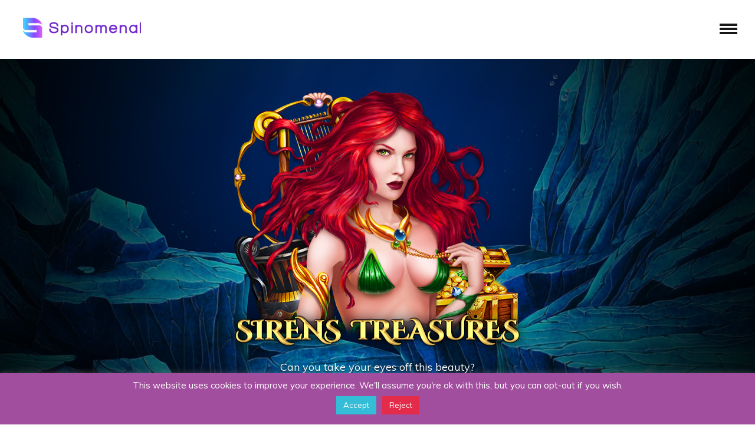

--- FILE ---
content_type: text/html; charset=UTF-8
request_url: https://spinomenal.com/portfolio/sirens-treasure/
body_size: 31489
content:
<!doctype html>
<!-- paulirish.com/2008/conditional-stylesheets-vs-css-hacks-answer-neither/ -->
<!--[if lt IE 7]> <html class="no-js lt-ie9 lt-ie8 lt-ie7" lang="en"> <![endif]-->
<!--[if IE 7]>    <html class="no-js lt-ie9 lt-ie8" lang="en"> <![endif]-->
<!--[if IE 8]>    <html class="no-js lt-ie9" lang="en"> <![endif]-->
<!-- Consider adding a manifest.appcache: h5bp.com/d/Offline -->
<!--[if gt IE 8]><!--> 
<html class="no-js" lang="en-US"> <!--<![endif]-->
<head>
	<meta charset="utf-8">
	<meta http-equiv="X-UA-Compatible" content="IE=edge,chrome=1" >
	<meta name="viewport" content="user-scalable=no, width=device-width, initial-scale=1, maximum-scale=1" />
    <meta name="apple-mobile-web-app-capable" content="yes" />
	    <title>Siren&#8217;s Treasure &#8211; Spinomenal</title>
<meta name='robots' content='max-image-preview:large' />
	<style>img:is([sizes="auto" i], [sizes^="auto," i]) { contain-intrinsic-size: 3000px 1500px }</style>
	<link rel='dns-prefetch' href='//www.googletagmanager.com' />
<link rel='dns-prefetch' href='//fonts.googleapis.com' />
<link rel="alternate" type="application/rss+xml" title="Spinomenal &raquo; Feed" href="https://spinomenal.com/feed/" />
<link rel="alternate" type="application/rss+xml" title="Spinomenal &raquo; Comments Feed" href="https://spinomenal.com/comments/feed/" />
		<!-- This site uses the Google Analytics by MonsterInsights plugin v9.11.1 - Using Analytics tracking - https://www.monsterinsights.com/ -->
							<script src="//www.googletagmanager.com/gtag/js?id=G-1SQ17SEMHV"  data-cfasync="false" data-wpfc-render="false" type="text/javascript" async></script>
			<script data-cfasync="false" data-wpfc-render="false" type="text/javascript">
				var mi_version = '9.11.1';
				var mi_track_user = true;
				var mi_no_track_reason = '';
								var MonsterInsightsDefaultLocations = {"page_location":"https:\/\/spinomenal.com\/portfolio\/sirens-treasure\/"};
								if ( typeof MonsterInsightsPrivacyGuardFilter === 'function' ) {
					var MonsterInsightsLocations = (typeof MonsterInsightsExcludeQuery === 'object') ? MonsterInsightsPrivacyGuardFilter( MonsterInsightsExcludeQuery ) : MonsterInsightsPrivacyGuardFilter( MonsterInsightsDefaultLocations );
				} else {
					var MonsterInsightsLocations = (typeof MonsterInsightsExcludeQuery === 'object') ? MonsterInsightsExcludeQuery : MonsterInsightsDefaultLocations;
				}

								var disableStrs = [
										'ga-disable-G-1SQ17SEMHV',
									];

				/* Function to detect opted out users */
				function __gtagTrackerIsOptedOut() {
					for (var index = 0; index < disableStrs.length; index++) {
						if (document.cookie.indexOf(disableStrs[index] + '=true') > -1) {
							return true;
						}
					}

					return false;
				}

				/* Disable tracking if the opt-out cookie exists. */
				if (__gtagTrackerIsOptedOut()) {
					for (var index = 0; index < disableStrs.length; index++) {
						window[disableStrs[index]] = true;
					}
				}

				/* Opt-out function */
				function __gtagTrackerOptout() {
					for (var index = 0; index < disableStrs.length; index++) {
						document.cookie = disableStrs[index] + '=true; expires=Thu, 31 Dec 2099 23:59:59 UTC; path=/';
						window[disableStrs[index]] = true;
					}
				}

				if ('undefined' === typeof gaOptout) {
					function gaOptout() {
						__gtagTrackerOptout();
					}
				}
								window.dataLayer = window.dataLayer || [];

				window.MonsterInsightsDualTracker = {
					helpers: {},
					trackers: {},
				};
				if (mi_track_user) {
					function __gtagDataLayer() {
						dataLayer.push(arguments);
					}

					function __gtagTracker(type, name, parameters) {
						if (!parameters) {
							parameters = {};
						}

						if (parameters.send_to) {
							__gtagDataLayer.apply(null, arguments);
							return;
						}

						if (type === 'event') {
														parameters.send_to = monsterinsights_frontend.v4_id;
							var hookName = name;
							if (typeof parameters['event_category'] !== 'undefined') {
								hookName = parameters['event_category'] + ':' + name;
							}

							if (typeof MonsterInsightsDualTracker.trackers[hookName] !== 'undefined') {
								MonsterInsightsDualTracker.trackers[hookName](parameters);
							} else {
								__gtagDataLayer('event', name, parameters);
							}
							
						} else {
							__gtagDataLayer.apply(null, arguments);
						}
					}

					__gtagTracker('js', new Date());
					__gtagTracker('set', {
						'developer_id.dZGIzZG': true,
											});
					if ( MonsterInsightsLocations.page_location ) {
						__gtagTracker('set', MonsterInsightsLocations);
					}
										__gtagTracker('config', 'G-1SQ17SEMHV', {"forceSSL":"true"} );
										window.gtag = __gtagTracker;										(function () {
						/* https://developers.google.com/analytics/devguides/collection/analyticsjs/ */
						/* ga and __gaTracker compatibility shim. */
						var noopfn = function () {
							return null;
						};
						var newtracker = function () {
							return new Tracker();
						};
						var Tracker = function () {
							return null;
						};
						var p = Tracker.prototype;
						p.get = noopfn;
						p.set = noopfn;
						p.send = function () {
							var args = Array.prototype.slice.call(arguments);
							args.unshift('send');
							__gaTracker.apply(null, args);
						};
						var __gaTracker = function () {
							var len = arguments.length;
							if (len === 0) {
								return;
							}
							var f = arguments[len - 1];
							if (typeof f !== 'object' || f === null || typeof f.hitCallback !== 'function') {
								if ('send' === arguments[0]) {
									var hitConverted, hitObject = false, action;
									if ('event' === arguments[1]) {
										if ('undefined' !== typeof arguments[3]) {
											hitObject = {
												'eventAction': arguments[3],
												'eventCategory': arguments[2],
												'eventLabel': arguments[4],
												'value': arguments[5] ? arguments[5] : 1,
											}
										}
									}
									if ('pageview' === arguments[1]) {
										if ('undefined' !== typeof arguments[2]) {
											hitObject = {
												'eventAction': 'page_view',
												'page_path': arguments[2],
											}
										}
									}
									if (typeof arguments[2] === 'object') {
										hitObject = arguments[2];
									}
									if (typeof arguments[5] === 'object') {
										Object.assign(hitObject, arguments[5]);
									}
									if ('undefined' !== typeof arguments[1].hitType) {
										hitObject = arguments[1];
										if ('pageview' === hitObject.hitType) {
											hitObject.eventAction = 'page_view';
										}
									}
									if (hitObject) {
										action = 'timing' === arguments[1].hitType ? 'timing_complete' : hitObject.eventAction;
										hitConverted = mapArgs(hitObject);
										__gtagTracker('event', action, hitConverted);
									}
								}
								return;
							}

							function mapArgs(args) {
								var arg, hit = {};
								var gaMap = {
									'eventCategory': 'event_category',
									'eventAction': 'event_action',
									'eventLabel': 'event_label',
									'eventValue': 'event_value',
									'nonInteraction': 'non_interaction',
									'timingCategory': 'event_category',
									'timingVar': 'name',
									'timingValue': 'value',
									'timingLabel': 'event_label',
									'page': 'page_path',
									'location': 'page_location',
									'title': 'page_title',
									'referrer' : 'page_referrer',
								};
								for (arg in args) {
																		if (!(!args.hasOwnProperty(arg) || !gaMap.hasOwnProperty(arg))) {
										hit[gaMap[arg]] = args[arg];
									} else {
										hit[arg] = args[arg];
									}
								}
								return hit;
							}

							try {
								f.hitCallback();
							} catch (ex) {
							}
						};
						__gaTracker.create = newtracker;
						__gaTracker.getByName = newtracker;
						__gaTracker.getAll = function () {
							return [];
						};
						__gaTracker.remove = noopfn;
						__gaTracker.loaded = true;
						window['__gaTracker'] = __gaTracker;
					})();
									} else {
										console.log("");
					(function () {
						function __gtagTracker() {
							return null;
						}

						window['__gtagTracker'] = __gtagTracker;
						window['gtag'] = __gtagTracker;
					})();
									}
			</script>
							<!-- / Google Analytics by MonsterInsights -->
		<script type="text/javascript">
/* <![CDATA[ */
window._wpemojiSettings = {"baseUrl":"https:\/\/s.w.org\/images\/core\/emoji\/15.0.3\/72x72\/","ext":".png","svgUrl":"https:\/\/s.w.org\/images\/core\/emoji\/15.0.3\/svg\/","svgExt":".svg","source":{"concatemoji":"https:\/\/spinomenal.com\/wp-includes\/js\/wp-emoji-release.min.js?ver=6.7.4"}};
/*! This file is auto-generated */
!function(i,n){var o,s,e;function c(e){try{var t={supportTests:e,timestamp:(new Date).valueOf()};sessionStorage.setItem(o,JSON.stringify(t))}catch(e){}}function p(e,t,n){e.clearRect(0,0,e.canvas.width,e.canvas.height),e.fillText(t,0,0);var t=new Uint32Array(e.getImageData(0,0,e.canvas.width,e.canvas.height).data),r=(e.clearRect(0,0,e.canvas.width,e.canvas.height),e.fillText(n,0,0),new Uint32Array(e.getImageData(0,0,e.canvas.width,e.canvas.height).data));return t.every(function(e,t){return e===r[t]})}function u(e,t,n){switch(t){case"flag":return n(e,"\ud83c\udff3\ufe0f\u200d\u26a7\ufe0f","\ud83c\udff3\ufe0f\u200b\u26a7\ufe0f")?!1:!n(e,"\ud83c\uddfa\ud83c\uddf3","\ud83c\uddfa\u200b\ud83c\uddf3")&&!n(e,"\ud83c\udff4\udb40\udc67\udb40\udc62\udb40\udc65\udb40\udc6e\udb40\udc67\udb40\udc7f","\ud83c\udff4\u200b\udb40\udc67\u200b\udb40\udc62\u200b\udb40\udc65\u200b\udb40\udc6e\u200b\udb40\udc67\u200b\udb40\udc7f");case"emoji":return!n(e,"\ud83d\udc26\u200d\u2b1b","\ud83d\udc26\u200b\u2b1b")}return!1}function f(e,t,n){var r="undefined"!=typeof WorkerGlobalScope&&self instanceof WorkerGlobalScope?new OffscreenCanvas(300,150):i.createElement("canvas"),a=r.getContext("2d",{willReadFrequently:!0}),o=(a.textBaseline="top",a.font="600 32px Arial",{});return e.forEach(function(e){o[e]=t(a,e,n)}),o}function t(e){var t=i.createElement("script");t.src=e,t.defer=!0,i.head.appendChild(t)}"undefined"!=typeof Promise&&(o="wpEmojiSettingsSupports",s=["flag","emoji"],n.supports={everything:!0,everythingExceptFlag:!0},e=new Promise(function(e){i.addEventListener("DOMContentLoaded",e,{once:!0})}),new Promise(function(t){var n=function(){try{var e=JSON.parse(sessionStorage.getItem(o));if("object"==typeof e&&"number"==typeof e.timestamp&&(new Date).valueOf()<e.timestamp+604800&&"object"==typeof e.supportTests)return e.supportTests}catch(e){}return null}();if(!n){if("undefined"!=typeof Worker&&"undefined"!=typeof OffscreenCanvas&&"undefined"!=typeof URL&&URL.createObjectURL&&"undefined"!=typeof Blob)try{var e="postMessage("+f.toString()+"("+[JSON.stringify(s),u.toString(),p.toString()].join(",")+"));",r=new Blob([e],{type:"text/javascript"}),a=new Worker(URL.createObjectURL(r),{name:"wpTestEmojiSupports"});return void(a.onmessage=function(e){c(n=e.data),a.terminate(),t(n)})}catch(e){}c(n=f(s,u,p))}t(n)}).then(function(e){for(var t in e)n.supports[t]=e[t],n.supports.everything=n.supports.everything&&n.supports[t],"flag"!==t&&(n.supports.everythingExceptFlag=n.supports.everythingExceptFlag&&n.supports[t]);n.supports.everythingExceptFlag=n.supports.everythingExceptFlag&&!n.supports.flag,n.DOMReady=!1,n.readyCallback=function(){n.DOMReady=!0}}).then(function(){return e}).then(function(){var e;n.supports.everything||(n.readyCallback(),(e=n.source||{}).concatemoji?t(e.concatemoji):e.wpemoji&&e.twemoji&&(t(e.twemoji),t(e.wpemoji)))}))}((window,document),window._wpemojiSettings);
/* ]]> */
</script>
<style id='wp-emoji-styles-inline-css' type='text/css'>

	img.wp-smiley, img.emoji {
		display: inline !important;
		border: none !important;
		box-shadow: none !important;
		height: 1em !important;
		width: 1em !important;
		margin: 0 0.07em !important;
		vertical-align: -0.1em !important;
		background: none !important;
		padding: 0 !important;
	}
</style>
<link rel='stylesheet' id='wp-block-library-css' href='https://spinomenal.com/wp-includes/css/dist/block-library/style.min.css?ver=6.7.4' type='text/css' media='all' />
<style id='classic-theme-styles-inline-css' type='text/css'>
/*! This file is auto-generated */
.wp-block-button__link{color:#fff;background-color:#32373c;border-radius:9999px;box-shadow:none;text-decoration:none;padding:calc(.667em + 2px) calc(1.333em + 2px);font-size:1.125em}.wp-block-file__button{background:#32373c;color:#fff;text-decoration:none}
</style>
<style id='global-styles-inline-css' type='text/css'>
:root{--wp--preset--aspect-ratio--square: 1;--wp--preset--aspect-ratio--4-3: 4/3;--wp--preset--aspect-ratio--3-4: 3/4;--wp--preset--aspect-ratio--3-2: 3/2;--wp--preset--aspect-ratio--2-3: 2/3;--wp--preset--aspect-ratio--16-9: 16/9;--wp--preset--aspect-ratio--9-16: 9/16;--wp--preset--color--black: #000000;--wp--preset--color--cyan-bluish-gray: #abb8c3;--wp--preset--color--white: #ffffff;--wp--preset--color--pale-pink: #f78da7;--wp--preset--color--vivid-red: #cf2e2e;--wp--preset--color--luminous-vivid-orange: #ff6900;--wp--preset--color--luminous-vivid-amber: #fcb900;--wp--preset--color--light-green-cyan: #7bdcb5;--wp--preset--color--vivid-green-cyan: #00d084;--wp--preset--color--pale-cyan-blue: #8ed1fc;--wp--preset--color--vivid-cyan-blue: #0693e3;--wp--preset--color--vivid-purple: #9b51e0;--wp--preset--gradient--vivid-cyan-blue-to-vivid-purple: linear-gradient(135deg,rgba(6,147,227,1) 0%,rgb(155,81,224) 100%);--wp--preset--gradient--light-green-cyan-to-vivid-green-cyan: linear-gradient(135deg,rgb(122,220,180) 0%,rgb(0,208,130) 100%);--wp--preset--gradient--luminous-vivid-amber-to-luminous-vivid-orange: linear-gradient(135deg,rgba(252,185,0,1) 0%,rgba(255,105,0,1) 100%);--wp--preset--gradient--luminous-vivid-orange-to-vivid-red: linear-gradient(135deg,rgba(255,105,0,1) 0%,rgb(207,46,46) 100%);--wp--preset--gradient--very-light-gray-to-cyan-bluish-gray: linear-gradient(135deg,rgb(238,238,238) 0%,rgb(169,184,195) 100%);--wp--preset--gradient--cool-to-warm-spectrum: linear-gradient(135deg,rgb(74,234,220) 0%,rgb(151,120,209) 20%,rgb(207,42,186) 40%,rgb(238,44,130) 60%,rgb(251,105,98) 80%,rgb(254,248,76) 100%);--wp--preset--gradient--blush-light-purple: linear-gradient(135deg,rgb(255,206,236) 0%,rgb(152,150,240) 100%);--wp--preset--gradient--blush-bordeaux: linear-gradient(135deg,rgb(254,205,165) 0%,rgb(254,45,45) 50%,rgb(107,0,62) 100%);--wp--preset--gradient--luminous-dusk: linear-gradient(135deg,rgb(255,203,112) 0%,rgb(199,81,192) 50%,rgb(65,88,208) 100%);--wp--preset--gradient--pale-ocean: linear-gradient(135deg,rgb(255,245,203) 0%,rgb(182,227,212) 50%,rgb(51,167,181) 100%);--wp--preset--gradient--electric-grass: linear-gradient(135deg,rgb(202,248,128) 0%,rgb(113,206,126) 100%);--wp--preset--gradient--midnight: linear-gradient(135deg,rgb(2,3,129) 0%,rgb(40,116,252) 100%);--wp--preset--font-size--small: 13px;--wp--preset--font-size--medium: 20px;--wp--preset--font-size--large: 36px;--wp--preset--font-size--x-large: 42px;--wp--preset--spacing--20: 0.44rem;--wp--preset--spacing--30: 0.67rem;--wp--preset--spacing--40: 1rem;--wp--preset--spacing--50: 1.5rem;--wp--preset--spacing--60: 2.25rem;--wp--preset--spacing--70: 3.38rem;--wp--preset--spacing--80: 5.06rem;--wp--preset--shadow--natural: 6px 6px 9px rgba(0, 0, 0, 0.2);--wp--preset--shadow--deep: 12px 12px 50px rgba(0, 0, 0, 0.4);--wp--preset--shadow--sharp: 6px 6px 0px rgba(0, 0, 0, 0.2);--wp--preset--shadow--outlined: 6px 6px 0px -3px rgba(255, 255, 255, 1), 6px 6px rgba(0, 0, 0, 1);--wp--preset--shadow--crisp: 6px 6px 0px rgba(0, 0, 0, 1);}:where(.is-layout-flex){gap: 0.5em;}:where(.is-layout-grid){gap: 0.5em;}body .is-layout-flex{display: flex;}.is-layout-flex{flex-wrap: wrap;align-items: center;}.is-layout-flex > :is(*, div){margin: 0;}body .is-layout-grid{display: grid;}.is-layout-grid > :is(*, div){margin: 0;}:where(.wp-block-columns.is-layout-flex){gap: 2em;}:where(.wp-block-columns.is-layout-grid){gap: 2em;}:where(.wp-block-post-template.is-layout-flex){gap: 1.25em;}:where(.wp-block-post-template.is-layout-grid){gap: 1.25em;}.has-black-color{color: var(--wp--preset--color--black) !important;}.has-cyan-bluish-gray-color{color: var(--wp--preset--color--cyan-bluish-gray) !important;}.has-white-color{color: var(--wp--preset--color--white) !important;}.has-pale-pink-color{color: var(--wp--preset--color--pale-pink) !important;}.has-vivid-red-color{color: var(--wp--preset--color--vivid-red) !important;}.has-luminous-vivid-orange-color{color: var(--wp--preset--color--luminous-vivid-orange) !important;}.has-luminous-vivid-amber-color{color: var(--wp--preset--color--luminous-vivid-amber) !important;}.has-light-green-cyan-color{color: var(--wp--preset--color--light-green-cyan) !important;}.has-vivid-green-cyan-color{color: var(--wp--preset--color--vivid-green-cyan) !important;}.has-pale-cyan-blue-color{color: var(--wp--preset--color--pale-cyan-blue) !important;}.has-vivid-cyan-blue-color{color: var(--wp--preset--color--vivid-cyan-blue) !important;}.has-vivid-purple-color{color: var(--wp--preset--color--vivid-purple) !important;}.has-black-background-color{background-color: var(--wp--preset--color--black) !important;}.has-cyan-bluish-gray-background-color{background-color: var(--wp--preset--color--cyan-bluish-gray) !important;}.has-white-background-color{background-color: var(--wp--preset--color--white) !important;}.has-pale-pink-background-color{background-color: var(--wp--preset--color--pale-pink) !important;}.has-vivid-red-background-color{background-color: var(--wp--preset--color--vivid-red) !important;}.has-luminous-vivid-orange-background-color{background-color: var(--wp--preset--color--luminous-vivid-orange) !important;}.has-luminous-vivid-amber-background-color{background-color: var(--wp--preset--color--luminous-vivid-amber) !important;}.has-light-green-cyan-background-color{background-color: var(--wp--preset--color--light-green-cyan) !important;}.has-vivid-green-cyan-background-color{background-color: var(--wp--preset--color--vivid-green-cyan) !important;}.has-pale-cyan-blue-background-color{background-color: var(--wp--preset--color--pale-cyan-blue) !important;}.has-vivid-cyan-blue-background-color{background-color: var(--wp--preset--color--vivid-cyan-blue) !important;}.has-vivid-purple-background-color{background-color: var(--wp--preset--color--vivid-purple) !important;}.has-black-border-color{border-color: var(--wp--preset--color--black) !important;}.has-cyan-bluish-gray-border-color{border-color: var(--wp--preset--color--cyan-bluish-gray) !important;}.has-white-border-color{border-color: var(--wp--preset--color--white) !important;}.has-pale-pink-border-color{border-color: var(--wp--preset--color--pale-pink) !important;}.has-vivid-red-border-color{border-color: var(--wp--preset--color--vivid-red) !important;}.has-luminous-vivid-orange-border-color{border-color: var(--wp--preset--color--luminous-vivid-orange) !important;}.has-luminous-vivid-amber-border-color{border-color: var(--wp--preset--color--luminous-vivid-amber) !important;}.has-light-green-cyan-border-color{border-color: var(--wp--preset--color--light-green-cyan) !important;}.has-vivid-green-cyan-border-color{border-color: var(--wp--preset--color--vivid-green-cyan) !important;}.has-pale-cyan-blue-border-color{border-color: var(--wp--preset--color--pale-cyan-blue) !important;}.has-vivid-cyan-blue-border-color{border-color: var(--wp--preset--color--vivid-cyan-blue) !important;}.has-vivid-purple-border-color{border-color: var(--wp--preset--color--vivid-purple) !important;}.has-vivid-cyan-blue-to-vivid-purple-gradient-background{background: var(--wp--preset--gradient--vivid-cyan-blue-to-vivid-purple) !important;}.has-light-green-cyan-to-vivid-green-cyan-gradient-background{background: var(--wp--preset--gradient--light-green-cyan-to-vivid-green-cyan) !important;}.has-luminous-vivid-amber-to-luminous-vivid-orange-gradient-background{background: var(--wp--preset--gradient--luminous-vivid-amber-to-luminous-vivid-orange) !important;}.has-luminous-vivid-orange-to-vivid-red-gradient-background{background: var(--wp--preset--gradient--luminous-vivid-orange-to-vivid-red) !important;}.has-very-light-gray-to-cyan-bluish-gray-gradient-background{background: var(--wp--preset--gradient--very-light-gray-to-cyan-bluish-gray) !important;}.has-cool-to-warm-spectrum-gradient-background{background: var(--wp--preset--gradient--cool-to-warm-spectrum) !important;}.has-blush-light-purple-gradient-background{background: var(--wp--preset--gradient--blush-light-purple) !important;}.has-blush-bordeaux-gradient-background{background: var(--wp--preset--gradient--blush-bordeaux) !important;}.has-luminous-dusk-gradient-background{background: var(--wp--preset--gradient--luminous-dusk) !important;}.has-pale-ocean-gradient-background{background: var(--wp--preset--gradient--pale-ocean) !important;}.has-electric-grass-gradient-background{background: var(--wp--preset--gradient--electric-grass) !important;}.has-midnight-gradient-background{background: var(--wp--preset--gradient--midnight) !important;}.has-small-font-size{font-size: var(--wp--preset--font-size--small) !important;}.has-medium-font-size{font-size: var(--wp--preset--font-size--medium) !important;}.has-large-font-size{font-size: var(--wp--preset--font-size--large) !important;}.has-x-large-font-size{font-size: var(--wp--preset--font-size--x-large) !important;}
:where(.wp-block-post-template.is-layout-flex){gap: 1.25em;}:where(.wp-block-post-template.is-layout-grid){gap: 1.25em;}
:where(.wp-block-columns.is-layout-flex){gap: 2em;}:where(.wp-block-columns.is-layout-grid){gap: 2em;}
:root :where(.wp-block-pullquote){font-size: 1.5em;line-height: 1.6;}
</style>
<style id='age-gate-custom-inline-css' type='text/css'>
:root{--ag-background-color: rgba(0,0,0,0.8);--ag-background-image-position: center center;--ag-background-image-opacity: 0.7;--ag-form-background: rgba(255,255,255,0);--ag-text-color: #ffffff;--ag-blur: 5px;}
</style>
<link rel='stylesheet' id='age-gate-css' href='https://spinomenal.com/wp-content/plugins/age-gate/dist/main.css?ver=3.7.2' type='text/css' media='all' />
<style id='age-gate-options-inline-css' type='text/css'>
:root{--ag-background-color: rgba(0,0,0,0.8);--ag-background-image-position: center center;--ag-background-image-opacity: 0.7;--ag-form-background: rgba(255,255,255,0);--ag-text-color: #ffffff;--ag-blur: 5px;}
</style>
<link rel='stylesheet' id='contact-form-7-css' href='https://spinomenal.com/wp-content/plugins/contact-form-7/includes/css/styles.css?ver=6.1.4' type='text/css' media='all' />
<style id='contact-form-7-inline-css' type='text/css'>
.wpcf7 .wpcf7-recaptcha iframe {margin-bottom: 0;}.wpcf7 .wpcf7-recaptcha[data-align="center"] > div {margin: 0 auto;}.wpcf7 .wpcf7-recaptcha[data-align="right"] > div {margin: 0 0 0 auto;}
</style>
<link rel='stylesheet' id='cookie-law-info-css' href='https://spinomenal.com/wp-content/plugins/cookie-law-info/legacy/public/css/cookie-law-info-public.css?ver=3.4.0' type='text/css' media='all' />
<link rel='stylesheet' id='cookie-law-info-gdpr-css' href='https://spinomenal.com/wp-content/plugins/cookie-law-info/legacy/public/css/cookie-law-info-gdpr.css?ver=3.4.0' type='text/css' media='all' />
<link rel='stylesheet' id='be-slider-css' href='https://spinomenal.com/wp-content/plugins/oshine-modules/public/css/be-slider.css?ver=6.7.4' type='text/css' media='all' />
<link rel='stylesheet' id='oshine-modules-css' href='https://spinomenal.com/wp-content/plugins/oshine-modules/public/css/oshine-modules.css?ver=3.2' type='text/css' media='all' />
<link rel='stylesheet' id='sc_merged-css' href='https://spinomenal.com/wp-content/plugins/supercarousel/public/css/supercarouselmerged.css?ver=3.5.7' type='text/css' media='all' />
<link rel='stylesheet' id='sc_dynamic_css-css' href='https://spinomenal.com/wp-content/plugins/supercarousel/public/css/supercarousel.dynamic.css?ver=3.5.7' type='text/css' media='all' />
<link rel='stylesheet' id='typehub-css' href='https://spinomenal.com/wp-content/plugins/tatsu/includes/typehub/public/css/typehub-public.css?ver=2.0.6' type='text/css' media='all' />
<link rel='stylesheet' id='typehub-google-fonts-css' href='//fonts.googleapis.com/css?family=Muli%3A700%2C800%2C400%7CMontserrat%3A700%2C400%7CRaleway%3A400%2C600%7CCrimson+Text%3A400italic&#038;ver=1.0' type='text/css' media='all' />
<link rel='stylesheet' id='tatsu-main-css' href='https://spinomenal.com/wp-content/plugins/tatsu/public/css/tatsu.min.css?ver=3.5.3' type='text/css' media='all' />
<link rel='stylesheet' id='oshine_icons-css' href='https://spinomenal.com/wp-content/themes/oshin/fonts/icomoon/style.css?ver=1.0' type='text/css' media='all' />
<link rel='stylesheet' id='font_awesome-css' href='https://spinomenal.com/wp-content/plugins/tatsu/includes/icons/font_awesome/font-awesome.css?ver=6.7.4' type='text/css' media='all' />
<link rel='stylesheet' id='font_awesome_brands-css' href='https://spinomenal.com/wp-content/plugins/tatsu/includes/icons/font_awesome/brands.css?ver=6.7.4' type='text/css' media='all' />
<link rel='stylesheet' id='tatsu_icons-css' href='https://spinomenal.com/wp-content/plugins/tatsu/includes/icons/tatsu_icons/tatsu-icons.css?ver=6.7.4' type='text/css' media='all' />
<link rel='stylesheet' id='custom_icon-css' href='https://spinomenal.com/wp-content/themes/oshin_child/icons/icons.css?ver=6.7.4' type='text/css' media='all' />
<link rel='stylesheet' id='ivory-search-styles-css' href='https://spinomenal.com/wp-content/plugins/add-search-to-menu/public/css/ivory-search.min.css?ver=5.5.14' type='text/css' media='all' />
<link rel='stylesheet' id='be-themes-bb-press-css-css' href='https://spinomenal.com/wp-content/themes/oshin/bb-press/bb-press.css?ver=6.7.4' type='text/css' media='all' />
<link rel='stylesheet' id='be-style-main-css-css' href='https://spinomenal.com/wp-content/themes/oshin/css/main.css?ver=1.0' type='text/css' media='all' />
<link rel='stylesheet' id='be-style-top-header-css' href='https://spinomenal.com/wp-content/themes/oshin/css/headers/top-header.css?ver=1.0' type='text/css' media='all' />
<link rel='stylesheet' id='be-style-responsive-header-css' href='https://spinomenal.com/wp-content/themes/oshin/css/headers/responsive-header.css?ver=1.0' type='text/css' media='all' />
<link rel='stylesheet' id='be-style-multilevel-menu-css' href='https://spinomenal.com/wp-content/themes/oshin/css/headers/multilevel-menu.css?ver=1.0' type='text/css' media='all' />
<link rel='stylesheet' id='be-themes-layout-css' href='https://spinomenal.com/wp-content/themes/oshin/css/layout.css?ver=1.0' type='text/css' media='all' />
<link rel='stylesheet' id='magnific-popup-css' href='https://spinomenal.com/wp-content/themes/oshin/css/vendor/magnific-popup.css?ver=6.7.4' type='text/css' media='all' />
<link rel='stylesheet' id='scrollbar-css' href='https://spinomenal.com/wp-content/themes/oshin/css/vendor/scrollbar.css?ver=6.7.4' type='text/css' media='all' />
<link rel='stylesheet' id='flickity-css' href='https://spinomenal.com/wp-content/themes/oshin/css/vendor/flickity.css?ver=6.7.4' type='text/css' media='all' />
<link rel='stylesheet' id='be-custom-fonts-css' href='https://spinomenal.com/wp-content/themes/oshin/fonts/fonts.css?ver=1.0' type='text/css' media='all' />
<link rel='stylesheet' id='be-style-css-css' href='https://spinomenal.com/wp-content/themes/oshin_child/style.css?ver=1.0' type='text/css' media='all' />
<link rel='stylesheet' id='upw_theme_standard-css' href='https://spinomenal.com/wp-content/plugins/ultimate-posts-widget/css/upw-theme-standard.min.css?ver=6.7.4' type='text/css' media='all' />
<script type="text/javascript" src="https://spinomenal.com/wp-content/plugins/google-analytics-for-wordpress/assets/js/frontend-gtag.min.js?ver=9.11.1" id="monsterinsights-frontend-script-js" async="async" data-wp-strategy="async"></script>
<script data-cfasync="false" data-wpfc-render="false" type="text/javascript" id='monsterinsights-frontend-script-js-extra'>/* <![CDATA[ */
var monsterinsights_frontend = {"js_events_tracking":"true","download_extensions":"doc,pdf,ppt,zip,xls,docx,pptx,xlsx","inbound_paths":"[]","home_url":"https:\/\/spinomenal.com","hash_tracking":"false","v4_id":"G-1SQ17SEMHV"};/* ]]> */
</script>
<script type="text/javascript" src="https://spinomenal.com/wp-includes/js/jquery/jquery.min.js?ver=3.7.1" id="jquery-core-js"></script>
<script type="text/javascript" src="https://spinomenal.com/wp-includes/js/jquery/jquery-migrate.min.js?ver=3.4.1" id="jquery-migrate-js"></script>
<script type="text/javascript" id="cookie-law-info-js-extra">
/* <![CDATA[ */
var Cli_Data = {"nn_cookie_ids":[],"cookielist":[],"non_necessary_cookies":[],"ccpaEnabled":"","ccpaRegionBased":"","ccpaBarEnabled":"","strictlyEnabled":["necessary","obligatoire"],"ccpaType":"gdpr","js_blocking":"","custom_integration":"","triggerDomRefresh":"","secure_cookies":""};
var cli_cookiebar_settings = {"animate_speed_hide":"500","animate_speed_show":"500","background":"#a04e9d","border":"#b1a6a6c2","border_on":"","button_1_button_colour":"#33bdd6","button_1_button_hover":"#2997ab","button_1_link_colour":"#fff","button_1_as_button":"1","button_1_new_win":"","button_2_button_colour":"#333","button_2_button_hover":"#292929","button_2_link_colour":"#444","button_2_as_button":"","button_2_hidebar":"","button_3_button_colour":"#e52b4a","button_3_button_hover":"#b7223b","button_3_link_colour":"#fff","button_3_as_button":"1","button_3_new_win":"","button_4_button_colour":"#000","button_4_button_hover":"#000000","button_4_link_colour":"#fff","button_4_as_button":"1","button_7_button_colour":"#61a229","button_7_button_hover":"#4e8221","button_7_link_colour":"#fff","button_7_as_button":"1","button_7_new_win":"","font_family":"inherit","header_fix":"","notify_animate_hide":"1","notify_animate_show":"","notify_div_id":"#cookie-law-info-bar","notify_position_horizontal":"right","notify_position_vertical":"bottom","scroll_close":"","scroll_close_reload":"","accept_close_reload":"","reject_close_reload":"","showagain_tab":"","showagain_background":"#fff","showagain_border":"#000","showagain_div_id":"#cookie-law-info-again","showagain_x_position":"100px","text":"#ffffff","show_once_yn":"","show_once":"10000","logging_on":"","as_popup":"","popup_overlay":"1","bar_heading_text":"","cookie_bar_as":"banner","popup_showagain_position":"bottom-right","widget_position":"left"};
var log_object = {"ajax_url":"https:\/\/spinomenal.com\/wp-admin\/admin-ajax.php"};
/* ]]> */
</script>
<script type="text/javascript" src="https://spinomenal.com/wp-content/plugins/cookie-law-info/legacy/public/js/cookie-law-info-public.js?ver=3.4.0" id="cookie-law-info-js"></script>
<script type="text/javascript" src="//spinomenal.com/wp-content/plugins/revslider/sr6/assets/js/rbtools.min.js?ver=6.7.40" async id="tp-tools-js"></script>
<script type="text/javascript" src="//spinomenal.com/wp-content/plugins/revslider/sr6/assets/js/rs6.min.js?ver=6.7.40" async id="revmin-js"></script>
<script type="text/javascript" src="https://spinomenal.com/wp-content/plugins/supercarousel/public/js/supercarouselmerged.js?ver=3.5.7" id="sc_merged-js"></script>
<script type="text/javascript" src="https://spinomenal.com/wp-content/plugins/tatsu/includes/typehub/public/js/webfont.min.js?ver=6.7.4" id="webfontloader-js"></script>
<script type="text/javascript" src="https://spinomenal.com/wp-content/themes/oshin/js/vendor/modernizr.js?ver=6.7.4" id="modernizr-js"></script>

<!-- Google tag (gtag.js) snippet added by Site Kit -->
<!-- Google Analytics snippet added by Site Kit -->
<script type="text/javascript" src="https://www.googletagmanager.com/gtag/js?id=GT-T9CXM4DL" id="google_gtagjs-js" async></script>
<script type="text/javascript" id="google_gtagjs-js-after">
/* <![CDATA[ */
window.dataLayer = window.dataLayer || [];function gtag(){dataLayer.push(arguments);}
gtag("set","linker",{"domains":["spinomenal.com"]});
gtag("js", new Date());
gtag("set", "developer_id.dZTNiMT", true);
gtag("config", "GT-T9CXM4DL");
/* ]]> */
</script>
<link rel="https://api.w.org/" href="https://spinomenal.com/wp-json/" /><link rel="EditURI" type="application/rsd+xml" title="RSD" href="https://spinomenal.com/xmlrpc.php?rsd" />
<meta name="generator" content="WordPress 6.7.4" />
<link rel="canonical" href="https://spinomenal.com/portfolio/sirens-treasure/" />
<link rel='shortlink' href='https://spinomenal.com/?p=6380' />
<link rel="alternate" title="oEmbed (JSON)" type="application/json+oembed" href="https://spinomenal.com/wp-json/oembed/1.0/embed?url=https%3A%2F%2Fspinomenal.com%2Fportfolio%2Fsirens-treasure%2F" />
<link rel="alternate" title="oEmbed (XML)" type="text/xml+oembed" href="https://spinomenal.com/wp-json/oembed/1.0/embed?url=https%3A%2F%2Fspinomenal.com%2Fportfolio%2Fsirens-treasure%2F&#038;format=xml" />
<meta name="generator" content="Site Kit by Google 1.171.0" /><style id = "be-dynamic-css" type="text/css"> 
body {
    background: none;}
.layout-box #header-inner-wrap, 
#header-inner-wrap,
body.header-transparent #header #header-inner-wrap.no-transparent,
.left-header .sb-slidebar.sb-left,
.left-header .sb-slidebar.sb-left #slidebar-menu a::before 
{
    background-color: rgb(255,255,255);background-color: rgba(255,255,255,1);}
#mobile-menu, 
#mobile-menu ul {
    background-color: rgb(255,255,255);background-color: rgba(255,255,255,1);}

  #mobile-menu li{
    border-bottom-color: #efefef ;
  }


body.header-transparent #header-inner-wrap{
  background: transparent;
}
.be-gdpr-modal-item input:checked + .slider{
  background-color: rgba(51,189,214,1);
}
.be-gdpr-modal-iteminput:focus + .slider {
  box-shadow: 0 0 1px  rgba(51,189,214,1);
}
.be-gdpr-modal-item .slider:before {
  background-color:#ffffff;
}
.be-gdpr-cookie-notice-bar .be-gdpr-cookie-notice-button{
  background: rgba(51,189,214,1);
  color: #ffffff;
}

#header .header-border{
 border-bottom:  none #efefef;
}
#header-top-bar{
    background-color: rgb(50,50,50);background-color: rgba(50,50,50,0.85);    border-bottom:  none #323232;
    color: #ffffff;
}
#header-top-bar #topbar-menu li a{
    color: #ffffff;
}
#header-bottom-bar{
    background-color: rgb(255,255,255);background-color: rgba(255,255,255,1);    border-top:  none #323232;
    border-bottom:  none #323232;
}

/*Adjusted the timings for the new effects*/
body.header-transparent #header #header-inner-wrap {
	-webkit-transition: background .25s ease, box-shadow .25s ease, opacity 700ms cubic-bezier(0.645, 0.045, 0.355, 1), transform 700ms cubic-bezier(0.645, 0.045, 0.355, 1);
	-moz-transition: background .25s ease, box-shadow .25s ease, opacity 700ms cubic-bezier(0.645, 0.045, 0.355, 1), transform 700ms cubic-bezier(0.645, 0.045, 0.355, 1);
	-o-transition: background .25s ease, box-shadow .25s ease, opacity 700ms cubic-bezier(0.645, 0.045, 0.355, 1), transform 700ms cubic-bezier(0.645, 0.045, 0.355, 1);
	transition: background .25s ease, box-shadow .25s ease, opacity 700ms cubic-bezier(0.645, 0.045, 0.355, 1), transform 700ms cubic-bezier(0.645, 0.045, 0.355, 1);
}

body.header-transparent.semi #header .semi-transparent{
  background-color: rgb(255,255,255);background-color: rgba(255,255,255,1);  !important ;
}

#content,
#blog-content {
    background: none;}
#bottom-widgets {
    background-color: rgb(242,243,248);background-color: rgba(242,243,248,1);}
#footer {
  background-color: rgb(255,255,255);background-color: rgba(255,255,255,1);}
#footer .footer-border{
  border-bottom:  none ;
}
.page-title-module-custom {
	background-color: rgb(242,243,248);background-color: rgba(242,243,248,1);}
#portfolio-title-nav-wrap{
  background-color : #ededed;
}
#navigation .sub-menu,
#navigation .children,
#navigation-left-side .sub-menu,
#navigation-left-side .children,
#navigation-right-side .sub-menu,
#navigation-right-side .children {
  background-color: rgb(31,31,31);background-color: rgba(31,31,31,1);}
.sb-slidebar.sb-right {
  background-color: rgb(26,26,26);background-color: rgba(26,26,26,1);}
.left-header .left-strip-wrapper,
.left-header #left-header-mobile {
  background-color : #ffffff ;
}
.layout-box-top,
.layout-box-bottom,
.layout-box-right,
.layout-box-left,
.layout-border-header-top #header-inner-wrap,
.layout-border-header-top.layout-box #header-inner-wrap, 
body.header-transparent .layout-border-header-top #header #header-inner-wrap.no-transparent {
  background: none;}

.left-header.left-sliding.left-overlay-menu .sb-slidebar{
  background-color: rgb(8,8,8);background-color: rgba(8,8,8,0.90);  
}
.top-header.top-overlay-menu .sb-slidebar{
  background-color: rgb(26,26,26);background-color: rgba(26,26,26,1);}
.search-box-wrapper{
  background-color: rgb(255,255,255);background-color: rgba(255,255,255,0.85);}
.search-box-wrapper.style1-header-search-widget input[type="text"]{
  background-color: transparent !important;
  color: #000000;
  border: 1px solid  #000000;
}
.search-box-wrapper.style2-header-search-widget input[type="text"]{
  background-color: transparent !important;
  color: #000000;
  border: none !important;
  box-shadow: none !important;
}
.search-box-wrapper .searchform .search-icon{
  color: #000000;
}
#header-top-bar-right .search-box-wrapper.style1-header-search-widget input[type="text"]{
  border: none; 
}


.post-title ,
.post-date-wrap {
  margin-bottom: 12px;
}

/* ======================
    Dynamic Border Styling
   ====================== */


.layout-box-top,
.layout-box-bottom {
  height: 30px;
}

.layout-box-right,
.layout-box-left {
  width: 30px;
}

#main.layout-border,
#main.layout-border.layout-border-header-top{
  padding: 30px;
}
.left-header #main.layout-border {
    padding-left: 0px;
}
#main.layout-border.layout-border-header-top {
  padding-top: 0px;
}
.be-themes-layout-layout-border #logo-sidebar,
.be-themes-layout-layout-border-header-top #logo-sidebar{
  margin-top: 70px;
}

/*Left Static Menu*/
.left-header.left-static.be-themes-layout-layout-border #main-wrapper{
  margin-left: 310px;
}
.left-header.left-static.be-themes-layout-layout-border .sb-slidebar.sb-left {
  left: 30px;
}

/*Right Slidebar*/

body.be-themes-layout-layout-border-header-top .sb-slidebar.sb-right,
body.be-themes-layout-layout-border .sb-slidebar.sb-right {
  right: -250px; 
}
.be-themes-layout-layout-border-header-top .sb-slidebar.sb-right.opened,
.be-themes-layout-layout-border .sb-slidebar.sb-right.opened {
  right: 30px;
}

/* Top-overlay menu on opening, header moves sideways bug. Fixed on the next line code */
/*body.be-themes-layout-layout-border-header-top.top-header.slider-bar-opened #main #header #header-inner-wrap.no-transparent.top-animate,
body.be-themes-layout-layout-border.top-header.slider-bar-opened #main #header #header-inner-wrap.no-transparent.top-animate {
  right: 310px;
}*/

body.be-themes-layout-layout-border-header-top.top-header:not(.top-overlay-menu).slider-bar-opened #main #header #header-inner-wrap.no-transparent.top-animate,
body.be-themes-layout-layout-border.top-header:not(.top-overlay-menu).slider-bar-opened #main #header #header-inner-wrap.no-transparent.top-animate {
  right: 310px;
}

/* Now not needed mostly, as the hero section image is coming properly */


/*Single Page Version*/
body.be-themes-layout-layout-border-header-top.single-page-version .single-page-nav-wrap,
body.be-themes-layout-layout-border.single-page-version .single-page-nav-wrap {
  right: 50px;
}

/*Split Screen Page Template*/
.top-header .layout-border #content.page-split-screen-left {
  margin-left: calc(50% + 15px);
} 
.top-header.page-template-page-splitscreen-left .layout-border .header-hero-section {
  width: calc(50% - 15px);
} 

.top-header .layout-border #content.page-split-screen-right {
  width: calc(50% - 15px);
} 
.top-header.page-template-page-splitscreen-right .layout-border .header-hero-section {
  left: calc(50% - 15px);
} 
  
 
@media only screen and (max-width: 960px) {
  body.be-themes-layout-layout-border-header-top.single-page-version .single-page-nav-wrap,
  body.be-themes-layout-layout-border.single-page-version .single-page-nav-wrap {
    right: 35px;
  }
  body.be-themes-layout-layout-border-header-top .sb-slidebar.sb-right, 
  body.be-themes-layout-layout-border .sb-slidebar.sb-right {
    right: -280px;
  }
  #main.layout-border,
  #main.layout-border.layout-border-header-top {
    padding: 0px !important;
  }
  .top-header .layout-border #content.page-split-screen-left,
  .top-header .layout-border #content.page-split-screen-right {
      margin-left: 0px;
      width:100%;
  }
  .top-header.page-template-page-splitscreen-right .layout-border .header-hero-section,
  .top-header.page-template-page-splitscreen-left .layout-border .header-hero-section {
      width:100%;
  }
}




.filters.single_border .filter_item{
    border-color: rgba(51,189,214,1);
}
.filters.rounded .current_choice{
    border-radius: 50px;
    background-color: rgba(51,189,214,1);
    color: #ffffff;
}
.filters.single_border .current_choice,
.filters.border .current_choice{
    color: rgba(51,189,214,1);
}

.exclusive-mobile-bg .menu-controls{
  background-color: background-color: rgb(255,255,255);background-color: rgba(255,255,255,0);;
}
    #header .be-mobile-menu-icon span {
        background-color : #171717;
    } 
    #header-controls-right,
    #header-controls-left,
    .overlay-menu-close,
    .be-overlay-menu-close {
      color : #171717;
    }

#header .exclusive-mobile-bg .be-mobile-menu-icon,
#header .exclusive-mobile-bg .be-mobile-menu-icon span,
#header-inner-wrap.background--light.transparent.exclusive-mobile-bg .be-mobile-menu-icon,
#header-inner-wrap.background--light.transparent.exclusive-mobile-bg .be-mobile-menu-icon span,
#header-inner-wrap.background--dark.transparent.exclusive-mobile-bg .be-mobile-menu-icon,
#header-inner-wrap.background--dark.transparent.exclusive-mobile-bg .be-mobile-menu-icon span {
  background-color: #171717}
.be-mobile-menu-icon{
  width: 18px;
  height: 2px;
}
.be-mobile-menu-icon .hamburger-line-1{
  top: -5px;
}
.be-mobile-menu-icon .hamburger-line-3{
  top: 5px;
}

.thumb-title-wrap {
  color: #ffffff;
}


#bottom-widgets .widget ul li a, #bottom-widgets a {
	color: inherit;
}

#bottom-widgets .tagcloud a:hover {
  color: #ffffff;
}


a, a:visited, a:hover,
#bottom-widgets .widget ul li a:hover, 
#bottom-widgets a:hover{
  color: rgba(51,189,214,1);
}

#header-top-menu a:hover,
#navigation .current_page_item a,
#navigation .current_page_item a:hover,
#navigation a:hover,
#navigation-left-side .current_page_item a,
#navigation-left-side .current_page_item a:hover,
#navigation-left-side a:hover,
#navigation-right-side .current_page_item a,
#navigation-right-side .current_page_item a:hover,
#navigation-right-side a:hover,
#menu li.current-menu-ancestor > a,
#navigation .current-menu-item > a,
#navigation .sub-menu .current-menu-item > a,
#navigation .sub-menu a:hover,
#navigation .children .current-menu-item > a,
#navigation .children a:hover,
#slidebar-menu .current-menu-item > a,
.special-header-menu a:hover + .mobile-sub-menu-controller i,
.special-header-menu #slidebar-menu a:hover,
.special-header-menu .sub-menu a:hover,
.single-page-version #navigation a:hover,
.single-page-version #navigation-left-side a:hover,
.single-page-version #navigation-right-side a:hover,
.single-page-version #navigation .current-section.current_page_item a,
.single-page-version #navigation-left-side .current-section.current_page_item a,
.single-page-version #navigation-right-side .current-section.current_page_item a,
.single-page-version #slidebar-menu .current-section.current_page_item a,
.single-page-version #navigation .current_page_item a:hover,
.single-page-version #navigation-left-side .current_page_item a:hover,
.single-page-version #navigation-right-side .current_page_item a:hover,
.single-page-version #slidebar-menu .current_page_item a:hover,
.be-sticky-sections #navigation a:hover,
.be-sticky-sections #navigation-left-side a:hover,
.be-sticky-sections #navigation-right-side a:hover,
.be-sticky-sections #navigation .current-section.current_page_item a,
.be-sticky-sections #navigation-left-side .current-section.current_page_item a,
.be-sticky-sections #navigation-right-side .current-section.current_page_item a,
.be-sticky-sections #navigation .current_page_item a:hover,
.be-sticky-sections #navigation-left-side .current_page_item a:hover,
.be-sticky-sections #navigation-right-side .current_page_item a:hover,
#navigation .current-menu-ancestor > a,
#navigation-left-side .current-menu-ancestor > a,
#navigation-right-side .current-menu-ancestor > a,
#slidebar-menu .current-menu-ancestor > a,
.special-header-menu .current-menu-item > a,
.sb-left #slidebar-menu a:hover {
	color: rgba(51,189,214,1);
}

#navigation .current_page_item ul li a,
#navigation-left-side .current_page_item ul li a,
#navigation-right-side .current_page_item ul li a,
.single-page-version #navigation .current_page_item a,
.single-page-version #navigation-left-side .current_page_item a,
.single-page-version #navigation-right-side .current_page_item a,
.single-page-version #slidebar-menu .current_page_item a,
.single-page-version #navigation .sub-menu .current-menu-item > a,
.single-page-version #navigation .children .current-menu-item > a 
.be-sticky-sections #navigation .current_page_item a,
.be-sticky-sections #navigation-left-side .current_page_item a,
.be-sticky-sections #navigation-right-side .current_page_item a,
.be-sticky-sections #navigation .sub-menu .current-menu-item > a,
.be-sticky-sections #navigation .children .current-menu-item > a {
  color: inherit;
}

.be-nav-link-effect-1 a::after,
.be-nav-link-effect-2 a::after,
.be-nav-link-effect-3 a::after{
  background-color: rgb(,,);background-color: rgba(,,,1);}


#portfolio-title-nav-wrap .portfolio-nav a {
 color:   #d2d2d2; 
}
#portfolio-title-nav-wrap .portfolio-nav a .home-grid-icon span{
  background-color: #d2d2d2; 
}
#portfolio-title-nav-wrap .portfolio-nav a:hover {
 color:   #000000; 
}
#portfolio-title-nav-wrap .portfolio-nav a:hover .home-grid-icon span{
  background-color: #000000; 
}

.page-title-module-custom .header-breadcrumb {
  line-height: 36px;
}
#portfolio-title-nav-bottom-wrap h6, 
#portfolio-title-nav-bottom-wrap ul li a, 
.single_portfolio_info_close,
#portfolio-title-nav-bottom-wrap .slider-counts{
  background-color: rgb(255,255,255);background-color: rgba(255,255,255,0);}

.more-link.style2-button:hover {
  border-color: rgba(51,189,214,1) !important;
  background: rgba(51,189,214,1) !important;
  color: #ffffff !important;
}
.woocommerce a.button, .woocommerce-page a.button, 
.woocommerce button.button, .woocommerce-page button.button, 
.woocommerce input.button, .woocommerce-page input.button, 
.woocommerce #respond input#submit, .woocommerce-page #respond input#submit,
.woocommerce #content input.button, .woocommerce-page #content input.button {
  background: transparent !important;
  color: #000 !important;
  border-color: #000 !important;
  border-style: solid !important;
  border-width: 2px !important;
  background:  !important;
  color: #000000 !important;
  border-width: 2px !important;
  border-color: #000000 !important;
  line-height: 41px;
  text-transform: uppercase;
}
.woocommerce a.button:hover, .woocommerce-page a.button:hover, 
.woocommerce button.button:hover, .woocommerce-page button.button:hover, 
.woocommerce input.button:hover, .woocommerce-page input.button:hover, 
.woocommerce #respond input#submit:hover, .woocommerce-page #respond input#submit:hover,
.woocommerce #content input.button:hover, .woocommerce-page #content input.button:hover {
  background: #e0a240 !important;
  color: #fff !important;
  border-color: #e0a240 !important;
  border-width: 2px !important;
  background: #000000 !important;
  color: #ffffff !important;
  border-color: #000000 !important;

}
.woocommerce a.button.alt, .woocommerce-page a.button.alt, 
.woocommerce .button.alt, .woocommerce-page .button.alt, 
.woocommerce input.button.alt, .woocommerce-page input.button.alt,
.woocommerce input[type="submit"].alt, .woocommerce-page input[type="submit"].alt, 
.woocommerce #respond input#submit.alt, .woocommerce-page #respond input#submit.alt,
.woocommerce #content input.button.alt, .woocommerce-page #content input.button.alt {
  background: #e0a240 !important;
  color: #fff !important;
  border-color: #e0a240 !important;
  border-style: solid !important;
  border-width: 2px !important;
  background: #e0a240 !important;
  color: #ffffff !important;
  border-width: px !important;
  border-color: transparent !important;
  line-height: 41px;
  text-transform: uppercase;
}
.woocommerce a.button.alt:hover, .woocommerce-page a.button.alt:hover, 
.woocommerce .button.alt:hover, .woocommerce-page .button.alt:hover, 
.woocommerce input[type="submit"].alt:hover, .woocommerce-page input[type="submit"].alt:hover, 
.woocommerce input.button.alt:hover, .woocommerce-page input.button.alt:hover, 
.woocommerce #respond input#submit.alt:hover, .woocommerce-page #respond input#submit.alt:hover,
.woocommerce #content input.button.alt:hover, .woocommerce-page #content input.button.alt:hover {
  background: transparent !important;
  color: #000 !important;
  border-color: #000 !important;
  border-style: solid !important;
  border-width: 2px !important;
  background: #000000 !important;
  color: #ffffff !important;
  border-color: transparent !important;
}

.woocommerce .woocommerce-message a.button, 
.woocommerce-page .woocommerce-message a.button,
.woocommerce .woocommerce-message a.button:hover,
.woocommerce-page .woocommerce-message a.button:hover {
  border: none !important;
  color: #fff !important;
  background: none !important;
}

.woocommerce .woocommerce-ordering select.orderby, 
.woocommerce-page .woocommerce-ordering select.orderby {
      border-color: #eeeeee;
}

.style7-blog .post-title{
  margin-bottom: 9px;
}

.style8-blog .post-comment-wrap a:hover{
    color : rgba(51,189,214,1);
}

  .style8-blog .element:not(.be-image-post) .post-details-wrap{
    background-color: #ffffff ;
  }

.accordion .accordion-head.with-bg.ui-accordion-header-active{
  background-color: rgba(51,189,214,1) !important;
  color: #ffffff !important;
}

#portfolio-title-nav-wrap{
  padding-top: 15px;
  padding-bottom: 15px;
  border-bottom: 1px solid #e8e8e8;
}

#portfolio-title-nav-bottom-wrap h6, 
#portfolio-title-nav-bottom-wrap ul, 
.single_portfolio_info_close .font-icon,
.slider-counts{
  color:  #2b2b2b ;
}
#portfolio-title-nav-bottom-wrap .home-grid-icon span{
  background-color: #2b2b2b ;
}
#portfolio-title-nav-bottom-wrap h6:hover,
#portfolio-title-nav-bottom-wrap ul a:hover,
#portfolio-title-nav-bottom-wrap .slider-counts:hover,
.single_portfolio_info_close:hover {
  background-color: rgb(224,162,64);background-color: rgba(224,162,64,1.00);}

#portfolio-title-nav-bottom-wrap h6:hover,
#portfolio-title-nav-bottom-wrap ul a:hover,
#portfolio-title-nav-bottom-wrap .slider-counts:hover,
.single_portfolio_info_close:hover .font-icon{
  color:  #ffffff ;
}
#portfolio-title-nav-bottom-wrap ul a:hover .home-grid-icon span{
  background-color: #ffffff ;
}
/* ======================
    Layout 
   ====================== */


body #header-inner-wrap.top-animate #navigation, 
body #header-inner-wrap.top-animate .header-controls, 
body #header-inner-wrap.stuck #navigation, 
body #header-inner-wrap.stuck .header-controls {
	-webkit-transition: line-height 0.5s ease;
	-moz-transition: line-height 0.5s ease;
	-ms-transition: line-height 0.5s ease;
	-o-transition: line-height 0.5s ease;
	transition: line-height 0.5s ease;
}
	
.header-cart-controls .cart-contents span{
	background: #e0a240;
}
.header-cart-controls .cart-contents span{
	color: #ffffff;
}

.left-sidebar-page,
.right-sidebar-page, 
.no-sidebar-page .be-section-pad:first-child, 
.page-template-page-940-php #content , 
.no-sidebar-page #content-wrap, 
.portfolio-archives.no-sidebar-page #content-wrap {
    padding-top: 80px;
    padding-bottom: 80px;
}  
.no-sidebar-page #content-wrap.page-builder{
    padding-top: 0px;
    padding-bottom: 0px;
}
.left-sidebar-page .be-section:first-child, 
.right-sidebar-page .be-section:first-child, 
.dual-sidebar-page .be-section:first-child {
    padding-top: 0 !important;
}

.style1 .logo,
.style4 .logo,
#left-header-mobile .logo,
.style3 .logo,
.style7 .logo,
.style10 .logo{
  padding-top: 25px;
  padding-bottom: 25px;
}

.style5 .logo,
.style6 .logo{
  margin-top: 25px;
  margin-bottom: 25px;
}
#footer-wrap {
  padding-top: 25px;  
  padding-bottom: 25px;  
}

/* ======================
    Colors 
   ====================== */


.sec-bg,
.gallery_content,
.fixed-sidebar-page .fixed-sidebar,
.style3-blog .blog-post.element .element-inner,
.style4-blog .blog-post,
.blog-post.format-link .element-inner,
.blog-post.format-quote .element-inner,
.woocommerce ul.products li.product, 
.woocommerce-page ul.products li.product,
.chosen-container.chosen-container-single .chosen-drop,
.chosen-container.chosen-container-single .chosen-single,
.chosen-container.chosen-container-active.chosen-with-drop .chosen-single {
  background: #fafbfd;
}
.sec-color,
.post-meta a,
.pagination a, .pagination a:visited, .pagination span, .pages_list a,
input[type="text"], input[type="email"], input[type="password"],
textarea,
.gallery_content,
.fixed-sidebar-page .fixed-sidebar,
.style3-blog .blog-post.element .element-inner,
.style4-blog .blog-post,
.blog-post.format-link .element-inner,
.blog-post.format-quote .element-inner,
.woocommerce ul.products li.product, 
.woocommerce-page ul.products li.product,
.chosen-container.chosen-container-single .chosen-drop,
.chosen-container.chosen-container-single .chosen-single,
.chosen-container.chosen-container-active.chosen-with-drop .chosen-single {
  color: #7a7a7a;
}

.woocommerce .quantity .plus, .woocommerce .quantity .minus, .woocommerce #content .quantity .plus, .woocommerce #content .quantity .minus, .woocommerce-page .quantity .plus, .woocommerce-page .quantity .minus, .woocommerce-page #content .quantity .plus, .woocommerce-page #content .quantity .minus,
.woocommerce .quantity input.qty, .woocommerce #content .quantity input.qty, .woocommerce-page .quantity input.qty, .woocommerce-page #content .quantity input.qty {
  background: #fafbfd; 
  color: #7a7a7a;
  border-color: #eeeeee;
}

.woocommerce div.product .woocommerce-tabs ul.tabs li, .woocommerce #content div.product .woocommerce-tabs ul.tabs li, .woocommerce-page div.product .woocommerce-tabs ul.tabs li, .woocommerce-page #content div.product .woocommerce-tabs ul.tabs li {
  color: #7a7a7a!important;
}

.chosen-container .chosen-drop,
nav.woocommerce-pagination,
.summary.entry-summary .price,
.portfolio-details.style2 .gallery-side-heading-wrap,
#single-author-info,
.single-page-atts,
article.comment {
  border-color: #eeeeee !important;
}

.fixed-sidebar-page #page-content{
  background: #ffffff; 
}


.sec-border,
input[type="text"], input[type="email"], input[type="tel"], input[type="password"],
textarea {
  border: 2px solid #eeeeee;
}
.chosen-container.chosen-container-single .chosen-single,
.chosen-container.chosen-container-active.chosen-with-drop .chosen-single {
  border: 2px solid #eeeeee;
}

.woocommerce table.shop_attributes th, .woocommerce-page table.shop_attributes th,
.woocommerce table.shop_attributes td, .woocommerce-page table.shop_attributes td {
    border: none;
    border-bottom: 1px solid #eeeeee;
    padding-bottom: 5px;
}

.woocommerce .widget_price_filter .price_slider_wrapper .ui-widget-content, .woocommerce-page .widget_price_filter .price_slider_wrapper .ui-widget-content{
    border: 1px solid #eeeeee;
}
.pricing-table .pricing-title,
.chosen-container .chosen-results li {
  border-bottom: 1px solid #eeeeee;
}


.separator {
  border:0;
  height:1px;
  color: #eeeeee;
  background-color: #eeeeee;
}

.alt-color,
li.ui-tabs-active h6 a,
a,
a:visited,
.social_media_icons a:hover,
.post-title a:hover,
.fn a:hover,
a.team_icons:hover,
.recent-post-title a:hover,
.widget_nav_menu ul li.current-menu-item a,
.widget_nav_menu ul li.current-menu-item:before,
.woocommerce ul.cart_list li a:hover,
.woocommerce ul.product_list_widget li a:hover,
.woocommerce-page ul.cart_list li a:hover,
.woocommerce-page ul.product_list_widget li a:hover,
.woocommerce-page .product-categories li a:hover,
.woocommerce ul.products li.product .product-meta-data h3:hover,
.woocommerce table.cart a.remove:hover, .woocommerce #content table.cart a.remove:hover, .woocommerce-page table.cart a.remove:hover, .woocommerce-page #content table.cart a.remove:hover,
td.product-name a:hover,
.woocommerce-page #content .quantity .plus:hover,
.woocommerce-page #content .quantity .minus:hover,
.post-category a:hover,
a.custom-like-button.liked,
.menu-card-item-stared {
    color: rgba(51,189,214,1);
}



.content-slide-wrap .flex-control-paging li a.flex-active,
.content-slide-wrap .flex-control-paging li.flex-active a:before {
  background: rgba(51,189,214,1) !important;
  border-color: rgba(51,189,214,1) !important;
}


#navigation .menu > ul > li.mega > ul > li {
  border-color: #3d3d3d;
}

  .sb-slidebar.sb-right .menu{
    border-top: 1px solid #2d2d2d;
    border-bottom: 1px solid #2d2d2d;
}
.post-title a:hover {
    color: rgba(51,189,214,1) !important;
}

.alt-bg,
input[type="submit"],
.tagcloud a:hover,
.pagination a:hover,
.widget_tag_cloud a:hover,
.pagination .current,
.trigger_load_more .be-button,
.trigger_load_more .be-button:hover {
    background-color: rgba(51,189,214,1);
    transition: 0.2s linear all;
}
.mejs-controls .mejs-time-rail .mejs-time-current ,
.mejs-controls .mejs-horizontal-volume-slider .mejs-horizontal-volume-current,
.woocommerce span.onsale, 
.woocommerce-page span.onsale, 
.woocommerce a.add_to_cart_button.button.product_type_simple.added,
.woocommerce-page .widget_shopping_cart_content .buttons a.button:hover,
.woocommerce nav.woocommerce-pagination ul li span.current, 
.woocommerce nav.woocommerce-pagination ul li a:hover, 
.woocommerce nav.woocommerce-pagination ul li a:focus,
.testimonial-flex-slider .flex-control-paging li a.flex-active,
#back-to-top,
.be-carousel-nav,
.portfolio-carousel .owl-controls .owl-prev:hover,
.portfolio-carousel .owl-controls .owl-next:hover,
.owl-theme .owl-controls .owl-dot.active span,
.owl-theme .owl-controls .owl-dot:hover span,
.more-link.style3-button,
.view-project-link.style3-button{
  background: rgba(51,189,214,1) !important;
}
.single-page-nav-link.current-section-nav-link {
  background: rgba(51,189,214,1) !important;
}


.view-project-link.style2-button,
.single-page-nav-link.current-section-nav-link {
  border-color: rgba(51,189,214,1) !important;
}

.view-project-link.style2-button:hover {
  background: rgba(51,189,214,1) !important;
  color: #ffffff !important;
}
.tagcloud a:hover,
.testimonial-flex-slider .flex-control-paging li a.flex-active,
.testimonial-flex-slider .flex-control-paging li a {
  border-color: rgba(51,189,214,1);
}
a.be-button.view-project-link,
.more-link {
  border-color: rgba(51,189,214,1); 
}


.portfolio-container .thumb-bg {
  background-color: rgba(,,,0.85);
}

.photostream_overlay,
.be-button,
.more-link.style3-button,
.view-project-link.style3-button,
button,
input[type="button"], 
input[type="submit"], 
input[type="reset"] {
	background-color: rgba(51,189,214,1);
}
input[type="file"]::-webkit-file-upload-button{
	background-color: rgba(51,189,214,1);
}
.alt-bg-text-color,
input[type="submit"],
.tagcloud a:hover,
.pagination a:hover,
.widget_tag_cloud a:hover,
.pagination .current,
.woocommerce nav.woocommerce-pagination ul li span.current, 
.woocommerce nav.woocommerce-pagination ul li a:hover, 
.woocommerce nav.woocommerce-pagination ul li a:focus,
#back-to-top,
.be-carousel-nav,
.single_portfolio_close .font-icon, 
.single_portfolio_back .font-icon,
.more-link.style3-button,
.view-project-link.style3-button,
.trigger_load_more a.be-button,
.trigger_load_more a.be-button:hover,
.portfolio-carousel .owl-controls .owl-prev:hover .font-icon,
.portfolio-carousel .owl-controls .owl-next:hover .font-icon{
    color: #ffffff;
    transition: 0.2s linear all;
}
.woocommerce .button.alt.disabled {
    background: #efefef !important;
    color: #a2a2a2 !important;
    border: none !important;
    cursor: not-allowed;
}
.be-button,
input[type="button"], 
input[type="submit"], 
input[type="reset"], 
button {
	color: #ffffff;
	transition: 0.2s linear all;
}
input[type="file"]::-webkit-file-upload-button {
	color: #ffffff;
	transition: 0.2s linear all;
}
.button-shape-rounded #submit,
.button-shape-rounded .style2-button.view-project-link,
.button-shape-rounded .style3-button.view-project-link,
.button-shape-rounded .style2-button.more-link,
.button-shape-rounded .style3-button.more-link,
.button-shape-rounded .contact_submit {
  border-radius: 3px;
}
.button-shape-circular .style2-button.view-project-link,
.button-shape-circular .style3-button.view-project-link{
  border-radius: 50px;
  padding: 17px 30px !important;
}
.button-shape-circular .style2-button.more-link,
.button-shape-circular .style3-button.more-link{
  border-radius: 50px;
  padding: 7px 30px !important;
}
.button-shape-circular .contact_submit,
.button-shape-circular #submit{
  border-radius: 50px;   
  padding-left: 30px;
  padding-right: 30px;
}

.view-project-link.style4-button:hover::after{
    border-color : rgba(51,189,214,1);
}
.mfp-arrow{
  color: #ffffff;
  transition: 0.2s linear all;
  -moz-transition: 0.2s linear all;
  -o-transition: 0.2s linear all;
  transition: 0.2s linear all;
}

.portfolio-title a {
    color: inherit;
}

.arrow-block .arrow_prev,
.arrow-block .arrow_next,
.arrow-block .flickity-prev-next-button {
    background-color: rgb(0,0,0);background-color: rgba(0,0,0,1);} 

.arrow-border .arrow_prev,
.arrow-border .arrow_next,
.arrow-border .flickity-prev-next-button {
    border: 1px solid #000000;
} 

.gallery-info-box-wrap .arrow_prev .font-icon,
.gallery-info-box-wrap .arrow_next .font-icon{
  color: #ffffff;
}

.flickity-prev-next-button .arrow{
  fill: #ffffff;
}

.arrow-block .arrow_prev:hover,
.arrow-block .arrow_next:hover,
.arrow-block .flickity-prev-next-button:hover {
  background-color: rgb(0,0,0);background-color: rgba(0,0,0,1);}

.arrow-border .arrow_prev:hover,
.arrow-border .arrow_next:hover,
.arrow-border .flickity-prev-next-button:hover {
    border: 1px solid #000000;
} 

.gallery-info-box-wrap .arrow_prev:hover .font-icon,
.gallery-info-box-wrap .arrow_next:hover .font-icon{
  color: #ffffff;
}

.flickity-prev-next-button:hover .arrow{
  fill: #ffffff;
}

#back-to-top.layout-border,
#back-to-top.layout-border-header-top {
  right: 50px;
  bottom: 50px;
}
.layout-border .fixed-sidebar-page #right-sidebar.active-fixed {
    right: 30px;
}
body.header-transparent.admin-bar .layout-border #header #header-inner-wrap.no-transparent.top-animate, 
body.sticky-header.admin-bar .layout-border #header #header-inner-wrap.no-transparent.top-animate {
  top: 62px;
}
body.header-transparent .layout-border #header #header-inner-wrap.no-transparent.top-animate, 
body.sticky-header .layout-border #header #header-inner-wrap.no-transparent.top-animate {
  top: 30px;
}
body.header-transparent.admin-bar .layout-border.layout-border-header-top #header #header-inner-wrap.no-transparent.top-animate, 
body.sticky-header.admin-bar .layout-border.layout-border-header-top #header #header-inner-wrap.no-transparent.top-animate {
  top: 32px;
  z-index: 15;
}
body.header-transparent .layout-border.layout-border-header-top #header #header-inner-wrap.no-transparent.top-animate, 
body.sticky-header .layout-border.layout-border-header-top #header #header-inner-wrap.no-transparent.top-animate {
  top: 0px;
  z-index: 15;
}
body.header-transparent .layout-border #header #header-inner-wrap.no-transparent #header-wrap, 
body.sticky-header .layout-border #header #header-inner-wrap.no-transparent #header-wrap {
  margin: 0px 30px;
  -webkit-box-sizing: border-box;
  -moz-box-sizing: border-box;
  box-sizing: border-box;
  position: relative;
}
.mfp-content.layout-border img {
  padding: 70px 0px 70px 0px;
}
body.admin-bar .mfp-content.layout-border img {
  padding: 102px 0px 70px 0px;
}
.mfp-content.layout-border .mfp-bottom-bar {
  margin-top: -60px;
}
body .mfp-content.layout-border .mfp-close {
  top: 30px;
}
body.admin-bar .mfp-content.layout-border .mfp-close {
  top: 62px;
}
pre {
    background-image: -webkit-repeating-linear-gradient(top, transparent 0px, transparent 30px, #fafbfd 24px, #fafbfd 56px);
    background-image: -moz-repeating-linear-gradient(top, transparent 0px, transparent 30px, #fafbfd 24px, #fafbfd 56px);
    background-image: -ms-repeating-linear-gradient(top, transparent 0px, transparent 30px, #fafbfd 24px, #fafbfd 56px);
    background-image: -o-repeating-linear-gradient(top, transparent 0px, transparent 30px, #fafbfd 24px, #fafbfd 56px);
    background-image: repeating-linear-gradient(top, transparent 0px, transparent 30px, #fafbfd 24px, #fafbfd 56px);
    display: block;
    line-height: 28px;
    margin-bottom: 50px;
    overflow: auto;
    padding: 0px 10px;
    border:1px solid #eeeeee;
}
.post-title a{
  color: inherit;
}

/*Animated link Typography*/


.be-sidemenu,
.special-header-menu a::before{ 
  background-color: rgb(26,26,26);background-color: rgba(26,26,26,1);}

/*For normal styles add the padding in top and bottom*/
.be-themes-layout-layout-border .be-sidemenu,
.be-themes-layout-layout-border .be-sidemenu,
.be-themes-layout-layout-border-header-top .be-sidemenu,
.be-themes-layout-layout-border-header-top .be-sidemenu{
  padding: 30px 0px;
  box-sizing: border-box;
}

/*For center-align and left-align overlay, add padding to all sides*/
.be-themes-layout-layout-border.overlay-left-align-menu .be-sidemenu,
.be-themes-layout-layout-border.overlay-center-align-menu .be-sidemenu,
.be-themes-layout-layout-border-header-top.overlay-left-align-menu .be-sidemenu,
.be-themes-layout-layout-border-header-top.overlay-center-align-menu .be-sidemenu{
  padding: 30px;
  box-sizing: border-box;
}

.be-themes-layout-layout-border-header-top .be-sidemenu{
  padding-top: 0px;
}

body.perspective-left.perspectiveview,
body.perspective-right.perspectiveview{
  background-color: rgb(26,26,26);background-color: rgba(26,26,26,1);}

body.left-header.perspective-right.perspectiveview{
  background-color: rgb(8,8,8);background-color: rgba(8,8,8,0.90);}
body.perspective-left .be-sidemenu,
body.perspective-right .be-sidemenu{
  background-color : transparent;
}


/*Portfolio navigation*/





.loader-style1-double-bounce1, .loader-style1-double-bounce2,
.loader-style2-wrap,
.loader-style3-wrap > div,
.loader-style5-wrap .dot1, .loader-style5-wrap .dot2,
#nprogress .bar {
  background: rgba(51,189,214,1) !important; 
}
.loader-style4-wrap {
    border-top: 7px solid rgba(, ,  , 0.3);
  border-right: 7px solid rgba(, ,  , 0.3);
  border-bottom: 7px solid rgba(, ,  , 0.3);
  border-left-color: rgba(51,189,214,1); 
}

#nprogress .spinner-icon {
  border-top-color: rgba(51,189,214,1) !important; 
  border-left-color: rgba(51,189,214,1) !important; 
}
#nprogress .peg {
  box-shadow: 0 0 10px rgba(51,189,214,1), 0 0 5px rgba(51,189,214,1) !important;
}

.style1 #navigation,
.style3 #navigation,
.style4 #navigation,
.style5 #navigation, 
#header-controls-left,
#header-controls-right,
#header-wrap,
.mobile-nav-controller-wrap,
#left-header-mobile .header-cart-controls,
.style6 #navigation-left-side,
.style6 #navigation-right-side,
.style7 #navigation{
	line-height: 100px;
}
body.header-transparent #header-wrap #navigation,
body.header-transparent #header-wrap #navigation-left-side,
body.header-transparent #header-wrap #navigation-right-side,
body.header-transparent #header-inner-wrap .header-controls,
body.header-transparent #header-inner-wrap #header-controls-left,
body.header-transparent #header-inner-wrap #header-controls-right, 
body.header-transparent #header-inner-wrap #header-wrap,
body.header-transparent #header-inner-wrap .mobile-nav-controller-wrap {
	line-height: 100px;
}
body #header-inner-wrap.top-animate #navigation,
body #header-inner-wrap.top-animate #navigation-left-side,
body #header-inner-wrap.top-animate #navigation-right-side,
body #header-inner-wrap.top-animate .header-controls,
body #header-inner-wrap.top-animate #header-wrap,
body #header-inner-wrap.top-animate #header-controls-right,
body #header-inner-wrap.top-animate #header-controls-left {
	line-height: 100px;
}
.header-transparent #content.page-split-screen-left,
.header-transparent #content.page-split-screen-right{
  
}
  #navigation-left-side {
    padding-right: 165px;
  }
  #navigation-right-side {
    padding-left: 165px;
  }


#bbpress-forums li.bbp-body ul.forum, 
#bbpress-forums li.bbp-body ul.topic {
  border-top: 1px solid #eeeeee;
}
#bbpress-forums ul.bbp-lead-topic, #bbpress-forums ul.bbp-topics, #bbpress-forums ul.bbp-forums, #bbpress-forums ul.bbp-replies, #bbpress-forums ul.bbp-search-results {
  border: 1px solid #eeeeee;
}
#bbpress-forums li.bbp-header, 
#bbpress-forums li.bbp-footer,
.menu-card-item.highlight-menu-item {
  background: #fafbfd;
}

#bbpress-forums .topic .bbp-topic-meta a:hover,
.bbp-forum-freshness a:hover,
.bbp-topic-freshness a:hover,
.bbp-header .bbp-reply-content a:hover,
.bbp-topic-tags a:hover,
.bbp-breadcrumb a:hover,
.bbp-forums-list a:hover {
  color: rgba(51,189,214,1);
}
div.bbp-reply-header,
.bar-style-related-posts-list,
.menu-card-item {
  border-color: #eeeeee;
}


#evcal_list .eventon_list_event .evcal_desc span.evcal_event_title, .eventon_events_list .evcal_event_subtitle {
  padding-bottom: 10px !important;
}
.eventon_events_list .eventon_list_event .evcal_desc, .evo_pop_body .evcal_desc, #page-content p.evcal_desc {
  padding-left: 100px !important;
}
.evcal_evdata_row {
  background: #fafbfd !important;
}
.eventon_events_list .eventon_list_event .event_description {
  background: #fafbfd !important;
  border-color: #eeeeee !important;
}
.bordr,
#evcal_list .bordb {
  border-color: #eeeeee !important; 
}
.evcal_evdata_row .evcal_evdata_cell h3 {
  margin-bottom: 10px !important;
}

/**** Be single portfolio - overflow images ****/

/*  Optiopn Panel Css */
.gallery_content {
    box-shadow: 0 -1px 10px rgba(0,0,0,0.2);
}

.element img.wp-smiley{
	display:inline-block;
	width:auto;
}

.button br {
    display: none;
} </style><meta name="generator" content="Powered by Slider Revolution 6.7.40 - responsive, Mobile-Friendly Slider Plugin for WordPress with comfortable drag and drop interface." />
<style rel="stylesheet" id="typehub-output">h1,.h1{font-family:"Muli",-apple-system,BlinkMacSystemFont,'Segoe UI',Roboto,Oxygen-Sans,Ubuntu,Cantarell,'Helvetica Neue',sans-serif;font-weight:700;font-style:normal;text-transform:uppercase;font-size:45px;line-height:47px;letter-spacing:0;color:rgba(87,87,87,1)}h2,.h2{font-family:"Montserrat",-apple-system,BlinkMacSystemFont,'Segoe UI',Roboto,Oxygen-Sans,Ubuntu,Cantarell,'Helvetica Neue',sans-serif;font-weight:700;font-style:normal;text-transform:none;font-size:42px;line-height:63px;letter-spacing:0;color:#222}h3,.h3{font-family:"Muli",-apple-system,BlinkMacSystemFont,'Segoe UI',Roboto,Oxygen-Sans,Ubuntu,Cantarell,'Helvetica Neue',sans-serif;font-weight:800;font-style:normal;text-transform:none;font-size:35px;line-height:37px;letter-spacing:0;color:#222}h4,.woocommerce-order-received .woocommerce h2,.woocommerce-order-received .woocommerce h3,.woocommerce-view-order .woocommerce h2,.woocommerce-view-order .woocommerce h3,.h4{font-family:"Muli",-apple-system,BlinkMacSystemFont,'Segoe UI',Roboto,Oxygen-Sans,Ubuntu,Cantarell,'Helvetica Neue',sans-serif;font-weight:800;font-style:normal;text-transform:uppercase;font-size:20px;line-height:20px;letter-spacing:0;color:rgba(87,87,87,1)}h5,#reply-title,.h5{font-family:"Montserrat",-apple-system,BlinkMacSystemFont,'Segoe UI',Roboto,Oxygen-Sans,Ubuntu,Cantarell,'Helvetica Neue',sans-serif;font-weight:400;font-style:normal;text-transform:none;font-size:20px;line-height:36px;letter-spacing:0;color:#222}h6,.testimonial-author-role.h6-font,.menu-card-title,.menu-card-item-price,.slider-counts,.woocommerce-MyAccount-navigation ul li,a.bbp-forum-title,#bbpress-forums fieldset.bbp-form label,.bbp-topic-title a.bbp-topic-permalink,#bbpress-forums ul.forum-titles li,#bbpress-forums ul.bbp-replies li.bbp-header,.h6{font-family:"Montserrat",-apple-system,BlinkMacSystemFont,'Segoe UI',Roboto,Oxygen-Sans,Ubuntu,Cantarell,'Helvetica Neue',sans-serif;font-weight:400;font-style:normal;text-transform:none;font-size:15px;line-height:32px;letter-spacing:0;color:#222}body,.special-heading-wrap .caption-wrap .body-font,.woocommerce .woocommerce-ordering select.orderby,.woocommerce-page .woocommerce-ordering select.orderby,.body{font-family:"Muli",-apple-system,BlinkMacSystemFont,'Segoe UI',Roboto,Oxygen-Sans,Ubuntu,Cantarell,'Helvetica Neue',sans-serif;font-weight:400;font-style:normal;text-transform:none;font-size:14px;line-height:16px;letter-spacing:0;color:rgba(53,53,53,1)}.page-title-module-custom .page-title-custom,h6.portfolio-title-nav{font-family:"Montserrat",-apple-system,BlinkMacSystemFont,'Segoe UI',Roboto,Oxygen-Sans,Ubuntu,Cantarell,'Helvetica Neue',sans-serif;font-weight:400;font-style:normal;text-transform:uppercase;font-size:18px;line-height:36px;letter-spacing:3px;color:#000}.sub-title,.special-subtitle,.sub_title{font-family:"Muli",-apple-system,BlinkMacSystemFont,'Segoe UI',Roboto,Oxygen-Sans,Ubuntu,Cantarell,'Helvetica Neue',sans-serif;font-weight:400;font-style:normal;text-transform:uppercase;font-size:14px}#footer{font-family:"Raleway",-apple-system,BlinkMacSystemFont,'Segoe UI',Roboto,Oxygen-Sans,Ubuntu,Cantarell,'Helvetica Neue',sans-serif;font-weight:400;font-style:normal;text-transform:none;font-size:13px;line-height:14px;letter-spacing:0;color:#888}.special-header-menu .menu-container,#navigation .mega .sub-menu .highlight .sf-with-ul,#navigation,.style2 #navigation,.style13 #navigation,#navigation-left-side,#navigation-right-side,.sb-left #slidebar-menu,.header-widgets,.header-code-widgets,body #header-inner-wrap.top-animate.style2 #navigation,.top-overlay-menu .sb-right #slidebar-menu{font-family:"Muli",-apple-system,BlinkMacSystemFont,'Segoe UI',Roboto,Oxygen-Sans,Ubuntu,Cantarell,'Helvetica Neue',sans-serif;font-weight:400;font-style:normal;text-transform:uppercase;font-size:16px;line-height:19px;letter-spacing:0;color:rgba(23,23,23,1)}.special-header-menu .menu-container .sub-menu,.special-header-menu .sub-menu,#navigation .sub-menu,#navigation .children,#navigation-left-side .sub-menu,#navigation-left-side .children,#navigation-right-side .sub-menu,#navigation-right-side .children,.sb-left #slidebar-menu .sub-menu,.top-overlay-menu .sb-right #slidebar-menu .sub-menu{font-family:"Raleway",-apple-system,BlinkMacSystemFont,'Segoe UI',Roboto,Oxygen-Sans,Ubuntu,Cantarell,'Helvetica Neue',sans-serif;font-weight:400;font-style:normal;text-transform:none;font-size:13px;line-height:28px;letter-spacing:0;color:#bbb}ul#mobile-menu a,ul#mobile-menu li.mega ul.sub-menu li.highlight>:first-child{font-family:"Montserrat",-apple-system,BlinkMacSystemFont,'Segoe UI',Roboto,Oxygen-Sans,Ubuntu,Cantarell,'Helvetica Neue',sans-serif;font-weight:400;font-style:normal;text-transform:uppercase;font-size:12px;line-height:40px;letter-spacing:1px;color:#232323}ul#mobile-menu ul.sub-menu a{font-family:"Raleway",-apple-system,BlinkMacSystemFont,'Segoe UI',Roboto,Oxygen-Sans,Ubuntu,Cantarell,'Helvetica Neue',sans-serif;font-weight:400;font-style:normal;text-transform:none;font-size:13px;line-height:27px;letter-spacing:0;color:#bbb}.top-right-sliding-menu .sb-right ul#slidebar-menu li,.sb-right #slidebar-menu .mega .sub-menu .highlight .sf-with-ul{font-family:"Raleway",-apple-system,BlinkMacSystemFont,'Segoe UI',Roboto,Oxygen-Sans,Ubuntu,Cantarell,'Helvetica Neue',sans-serif;font-weight:400;font-style:normal;text-transform:uppercase;font-size:12px;line-height:50px;letter-spacing:1px;color:#fff}.top-right-sliding-menu .sb-right #slidebar-menu ul.sub-menu li{font-family:"Raleway",-apple-system,BlinkMacSystemFont,'Segoe UI',Roboto,Oxygen-Sans,Ubuntu,Cantarell,'Helvetica Neue',sans-serif;font-weight:400;font-style:normal;text-transform:none;font-size:13px;line-height:25px;letter-spacing:0;color:#fff}.ui-tabs-anchor,.accordion .accordion-head,.skill-wrap .skill_name,.chart-wrap span,.animate-number-wrap h6 span,.woocommerce-tabs .tabs li a,.be-countdown{font-family:"Raleway",-apple-system,BlinkMacSystemFont,'Segoe UI',Roboto,Oxygen-Sans,Ubuntu,Cantarell,'Helvetica Neue',sans-serif;font-weight:600;font-style:normal;letter-spacing:0}.ui-tabs-anchor{text-transform:uppercase;font-size:13px;line-height:17px}.accordion .accordion-head{text-transform:uppercase;font-size:13px;line-height:17px}.skill-wrap .skill_name{text-transform:uppercase;font-size:12px;line-height:17px}.countdown-amount{text-transform:uppercase;font-size:55px;line-height:95px}.countdown-section{text-transform:uppercase;font-size:15px;line-height:30px}.testimonial_slide .testimonial-content{font-family:"Crimson Text",-apple-system,BlinkMacSystemFont,'Segoe UI',Roboto,Oxygen-Sans,Ubuntu,Cantarell,'Helvetica Neue',sans-serif;font-weight:400;font-style:italic;text-transform:none;letter-spacing:0}.tweet-slides .tweet-content{font-family:"Raleway",-apple-system,BlinkMacSystemFont,'Segoe UI',Roboto,Oxygen-Sans,Ubuntu,Cantarell,'Helvetica Neue',sans-serif;text-transform:none;letter-spacing:0;font-weight:400;font-style:normal}.tatsu-button,.be-button,.woocommerce a.button,.woocommerce-page a.button,.woocommerce button.button,.woocommerce-page button.button,.woocommerce input.button,.woocommerce-page input.button,.woocommerce #respond input#submit,.woocommerce-page #respond input#submit,.woocommerce #content input.button,.woocommerce-page #content input.button,input[type="submit"],.more-link.style1-button,.more-link.style2-button,.more-link.style3-button,input[type="button"],input[type="submit"],input[type="reset"],button,input[type="file"]::-webkit-file-upload-button{font-family:"Montserrat",-apple-system,BlinkMacSystemFont,'Segoe UI',Roboto,Oxygen-Sans,Ubuntu,Cantarell,'Helvetica Neue',sans-serif;font-weight:400;font-style:normal}.oshine-animated-link,.view-project-link.style4-button{font-family:"Montserrat",-apple-system,BlinkMacSystemFont,'Segoe UI',Roboto,Oxygen-Sans,Ubuntu,Cantarell,'Helvetica Neue',sans-serif;letter-spacing:0;text-transform:none;font-weight:400;font-style:normal}.thumb-title-wrap .thumb-title,.full-screen-portfolio-overlay-title{font-family:"Montserrat",-apple-system,BlinkMacSystemFont,'Segoe UI',Roboto,Oxygen-Sans,Ubuntu,Cantarell,'Helvetica Neue',sans-serif;font-weight:400;font-style:normal;text-transform:uppercase;font-size:14px;line-height:30px;letter-spacing:0}.thumb-title-wrap .portfolio-item-cats{text-transform:none;font-size:12px;line-height:17px;letter-spacing:0}h6.gallery-side-heading{font-family:"Montserrat",-apple-system,BlinkMacSystemFont,'Segoe UI',Roboto,Oxygen-Sans,Ubuntu,Cantarell,'Helvetica Neue',sans-serif;font-weight:400;font-style:normal;text-transform:none;font-size:15px;line-height:32px;letter-spacing:0;color:#222}.portfolio-details .gallery-side-heading-wrap p{color:#5f6263;font-size:13px;line-height:26px;font-family:"Raleway",-apple-system,BlinkMacSystemFont,'Segoe UI',Roboto,Oxygen-Sans,Ubuntu,Cantarell,'Helvetica Neue',sans-serif;text-transform:none;font-weight:400;font-style:normal;letter-spacing:0}a.navigation-previous-post-link,a.navigation-next-post-link{color:#222;font-size:13px;line-height:20px;font-family:"Montserrat",-apple-system,BlinkMacSystemFont,'Segoe UI',Roboto,Oxygen-Sans,Ubuntu,Cantarell,'Helvetica Neue',sans-serif;text-transform:none;font-weight:700;font-style:normal;letter-spacing:0}#portfolio-title-nav-bottom-wrap h6,#portfolio-title-nav-bottom-wrap .slider-counts{font-family:"Montserrat",-apple-system,BlinkMacSystemFont,'Segoe UI',Roboto,Oxygen-Sans,Ubuntu,Cantarell,'Helvetica Neue',sans-serif;font-weight:400;font-style:normal;text-transform:none;font-size:15px;letter-spacing:0;line-height:40px}.attachment-details-custom-slider{font-family:"Crimson Text",-apple-system,BlinkMacSystemFont,'Segoe UI',Roboto,Oxygen-Sans,Ubuntu,Cantarell,'Helvetica Neue',sans-serif;text-transform:none;font-size:15px;line-height:15px;letter-spacing:0;color:;font-weight:400;font-style:italic}.filters .filter_item{color:#222;font-size:12px;line-height:32px;font-family:"Montserrat",-apple-system,BlinkMacSystemFont,'Segoe UI',Roboto,Oxygen-Sans,Ubuntu,Cantarell,'Helvetica Neue',sans-serif;text-transform:uppercase;font-weight:400;font-style:normal;letter-spacing:1px}.woocommerce ul.products li.product .product-meta-data h3,.woocommerce-page ul.products li.product .product-meta-data h3,.woocommerce ul.products li.product h3,.woocommerce-page ul.products li.product h3,.woocommerce ul.products li.product .product-meta-data .woocommerce-loop-product__title,.woocommerce-page ul.products li.product .product-meta-data .woocommerce-loop-product__title,.woocommerce ul.products li.product .woocommerce-loop-product__title,.woocommerce-page ul.products li.product .woocommerce-loop-product__title,.woocommerce ul.products li.product-category .woocommerce-loop-category__title,.woocommerce-page ul.products li.product-category .woocommerce-loop-category__title{font-family:"Montserrat",-apple-system,BlinkMacSystemFont,'Segoe UI',Roboto,Oxygen-Sans,Ubuntu,Cantarell,'Helvetica Neue',sans-serif;font-weight:400;font-style:normal;text-transform:uppercase;font-size:13px;line-height:27px;letter-spacing:1px;color:#222}.woocommerce-page.single.single-product #content div.product h1.product_title.entry-title{font-family:"Montserrat",-apple-system,BlinkMacSystemFont,'Segoe UI',Roboto,Oxygen-Sans,Ubuntu,Cantarell,'Helvetica Neue',sans-serif;font-weight:400;font-style:normal;text-transform:none;font-size:25px;line-height:27px;letter-spacing:0;color:#222}.post-title,.post-date-wrap{font-family:"Montserrat",-apple-system,BlinkMacSystemFont,'Segoe UI',Roboto,Oxygen-Sans,Ubuntu,Cantarell,'Helvetica Neue',sans-serif;font-weight:400;font-style:normal;text-transform:none;font-size:20px;line-height:40px;letter-spacing:0;color:#000}.style3-blog .post-title,.style8-blog .post-title{font-family:"Muli",-apple-system,BlinkMacSystemFont,'Segoe UI',Roboto,Oxygen-Sans,Ubuntu,Cantarell,'Helvetica Neue',sans-serif;font-weight:700;font-style:normal;text-transform:uppercase;font-size:16px;line-height:20px;letter-spacing:0;color:rgba(87,87,87,1)}.post-meta.post-top-meta-typo,.style8-blog .post-meta.post-category a,.hero-section-blog-categories-wrap a{font-family:"Raleway",-apple-system,BlinkMacSystemFont,'Segoe UI',Roboto,Oxygen-Sans,Ubuntu,Cantarell,'Helvetica Neue',sans-serif;text-transform:uppercase;font-size:12px;line-height:24px;letter-spacing:0;color:#757575;font-weight:400;font-style:normal}.post-nav li,.style8-blog .post-meta.post-date,.style8-blog .post-bottom-meta-wrap,.hero-section-blog-bottom-meta-wrap{font-family:"Raleway",-apple-system,BlinkMacSystemFont,'Segoe UI',Roboto,Oxygen-Sans,Ubuntu,Cantarell,'Helvetica Neue',sans-serif;text-transform:uppercase;font-size:12px;line-height:24px;letter-spacing:0;color:#757575;font-weight:400;font-style:normal}.single-post .post-title,.single-post .style3-blog .post-title,.single-post .style8-blog .post-title{font-family:"Muli",-apple-system,BlinkMacSystemFont,'Segoe UI',Roboto,Oxygen-Sans,Ubuntu,Cantarell,'Helvetica Neue',sans-serif;font-weight:700;font-style:normal;text-transform:uppercase;font-size:22px;line-height:26px;letter-spacing:0;color:rgba(87,87,87,1)}.sidebar-widgets h6{font-family:"Montserrat",-apple-system,BlinkMacSystemFont,'Segoe UI',Roboto,Oxygen-Sans,Ubuntu,Cantarell,'Helvetica Neue',sans-serif;font-weight:400;font-style:normal;text-transform:uppercase;font-size:12px;line-height:22px;letter-spacing:1px;color:#333}.sidebar-widgets{font-family:"Raleway",-apple-system,BlinkMacSystemFont,'Segoe UI',Roboto,Oxygen-Sans,Ubuntu,Cantarell,'Helvetica Neue',sans-serif;font-weight:400;font-style:normal;text-transform:none;font-size:13px;line-height:24px;letter-spacing:0;color:#606060}.sb-slidebar .widget h6{font-family:"Montserrat",-apple-system,BlinkMacSystemFont,'Segoe UI',Roboto,Oxygen-Sans,Ubuntu,Cantarell,'Helvetica Neue',sans-serif;font-weight:400;font-style:normal;text-transform:none;font-size:12px;line-height:22px;letter-spacing:1px;color:#fff}.sb-slidebar .widget{font-family:"Raleway",-apple-system,BlinkMacSystemFont,'Segoe UI',Roboto,Oxygen-Sans,Ubuntu,Cantarell,'Helvetica Neue',sans-serif;font-weight:400;font-style:normal;text-transform:none;font-size:13px;line-height:25px;letter-spacing:0;color:#a2a2a2}#bottom-widgets h6{font-family:"Montserrat",-apple-system,BlinkMacSystemFont,'Segoe UI',Roboto,Oxygen-Sans,Ubuntu,Cantarell,'Helvetica Neue',sans-serif;font-weight:400;font-style:normal;text-transform:uppercase;font-size:12px;line-height:22px;letter-spacing:1px;color:#474747}#bottom-widgets{font-family:"Raleway",-apple-system,BlinkMacSystemFont,'Segoe UI',Roboto,Oxygen-Sans,Ubuntu,Cantarell,'Helvetica Neue',sans-serif;font-weight:400;font-style:normal;text-transform:none;font-size:13px;line-height:24px;letter-spacing:0;color:#757575}.contact_form_module input[type="text"],.contact_form_module textarea{font-family:"Montserrat",-apple-system,BlinkMacSystemFont,'Segoe UI',Roboto,Oxygen-Sans,Ubuntu,Cantarell,'Helvetica Neue',sans-serif;font-weight:400;font-style:normal;text-transform:uppercase;font-size:13px;line-height:36px;letter-spacing:0;color:#494949}@media only screen and (max-width:1377px){}@media only screen and (min-width:768px) and (max-width:1024px){}@media only screen and (max-width:767px){}</style><style id = "oshine-typehub-css" type="text/css"> #header-controls-right,#header-controls-left{color:rgba(23,23,23,1)}#be-left-strip .be-mobile-menu-icon span{background-color:#323232}ul#mobile-menu .mobile-sub-menu-controller{line-height :40px }ul#mobile-menu ul.sub-menu .mobile-sub-menu-controller{line-height :27px }.breadcrumbs{color:#000}.search-box-wrapper.style2-header-search-widget input[type="text"]{font-style:normal;font-weight:400;font-family:Muli}.portfolio-share a.custom-share-button,.portfolio-share a.custom-share-button:active,.portfolio-share a.custom-share-button:hover,.portfolio-share a.custom-share-button:visited{color:#222}.more-link.style2-button{color:#000 !important;border-color:#000 !important}.style8-blog .post-bottom-meta-wrap .be-share-stack a.custom-share-button,.style8-blog .post-bottom-meta-wrap .be-share-stack a.custom-share-button:active,.style8-blog .post-bottom-meta-wrap .be-share-stack a.custom-share-button:hover,.style8-blog .post-bottom-meta-wrap .be-share-stack a.custom-share-button:visited{color:#757575}.hero-section-blog-categories-wrap a,.hero-section-blog-categories-wrap a:visited,.hero-section-blog-categories-wrap a:hover,.hero-section-blog-bottom-meta-wrap .hero-section-blog-bottom-meta-wrap a,.hero-section-blog-bottom-meta-wrap a:visited,.hero-section-blog-bottom-meta-wrap a:hover,.hero-section-blog-bottom-meta-wrap{color :rgba(87,87,87,1)}#navigation .mega .sub-menu .highlight .sf-with-ul{color:#bbb !important;line-height:1.5}.view-project-link.style4-button{color :#222}.related.products h2,.upsells.products h2,.cart-collaterals .cross-sells h2,.cart_totals h2,.shipping_calculator h2,.woocommerce-billing-fields h3,.woocommerce-shipping-fields h3,.shipping_calculator h2,#order_review_heading,.woocommerce .page-title{font-family:Montserrat;font-weight:400}.woocommerce form .form-row label,.woocommerce-page form .form-row label{color:#222}.woocommerce-tabs .tabs li a{color:#222 !important}#bbpress-forums ul.forum-titles li,#bbpress-forums ul.bbp-replies li.bbp-header{line-height:inherit;letter-spacing:inherit;text-transform:uppercase;font-size:inherit}#bbpress-forums .topic .bbp-topic-meta a,.bbp-forum-freshness a,.bbp-topic-freshness a,.bbp-header .bbp-reply-content a,.bbp-topic-tags a,.bbp-breadcrumb a,.bbp-forums-list a{color:#222}.ajde_evcal_calendar .calendar_header p,.eventon_events_list .eventon_list_event .evcal_cblock{font-family:Muli !important}.eventon_events_list .eventon_list_event .evcal_desc span.evcal_desc2,.evo_pop_body .evcal_desc span.evcal_desc2{font-family:Montserrat !important;font-size:14px !important;text-transform:none}.eventon_events_list .eventon_list_event .evcal_desc span.evcal_event_subtitle,.evo_pop_body .evcal_desc span.evcal_event_subtitle,.evcal_evdata_row .evcal_evdata_cell p,#evcal_list .eventon_list_event p.no_events{text-transform:none !important;font-family:Muli !important;font-size:inherit !important} </style><style rel="stylesheet" id="colorhub-output">.swatch-red, .swatch-red a{color:#f44336;}.swatch-pink, .swatch-pink a{color:#E91E63;}.swatch-purple, .swatch-purple a{color:#9C27B0;}.swatch-deep-purple, .swatch-deep-purple a{color:#673AB7;}.swatch-indigo, .swatch-indigo a{color:#3F51B5;}.swatch-blue, .swatch-blue a{color:#2196F3;}.swatch-light-blue, .swatch-light-blue a{color:#03A9F4;}.swatch-cyan, .swatch-cyan a{color:#00BCD4;}.swatch-teal, .swatch-teal a{color:#009688;}.swatch-green, .swatch-green a{color:#4CAF50;}.swatch-light-green, .swatch-light-green a{color:#8BC34A;}.swatch-lime, .swatch-lime a{color:#CDDC39;}.swatch-yellow, .swatch-yellow a{color:#FFEB3B;}.swatch-amber, .swatch-amber a{color:#FFC107;}.swatch-orange, .swatch-orange a{color:#FF9800;}.swatch-deep-orange, .swatch-deep-orange a{color:#FF5722;}.swatch-brown, .swatch-brown a{color:#795548;}.swatch-grey, .swatch-grey a{color:#9E9E9E;}.swatch-blue-grey, .swatch-blue-grey a{color:#607D8B;}.swatch-white, .swatch-white a{color:#ffffff;}.swatch-black, .swatch-black a{color:#000000;}.palette-0, .palette-0 a{color:rgba(51,189,214,1);}.palette-1, .palette-1 a{color:#ffffff;}.palette-2, .palette-2 a{color:#222222;}.palette-3, .palette-3 a{color:rgba(87,87,87,1);}.palette-4, .palette-4 a{color:#fafbfd;}</style><link rel="icon" href="https://spinomenal.com/wp-content/uploads/2024/09/cropped-spinomenal_favicon-32x32.png" sizes="32x32" />
<link rel="icon" href="https://spinomenal.com/wp-content/uploads/2024/09/cropped-spinomenal_favicon-192x192.png" sizes="192x192" />
<link rel="apple-touch-icon" href="https://spinomenal.com/wp-content/uploads/2024/09/cropped-spinomenal_favicon-180x180.png" />
<meta name="msapplication-TileImage" content="https://spinomenal.com/wp-content/uploads/2024/09/cropped-spinomenal_favicon-270x270.png" />
<script>function setREVStartSize(e){
			//window.requestAnimationFrame(function() {
				window.RSIW = window.RSIW===undefined ? window.innerWidth : window.RSIW;
				window.RSIH = window.RSIH===undefined ? window.innerHeight : window.RSIH;
				try {
					var pw = document.getElementById(e.c).parentNode.offsetWidth,
						newh;
					pw = pw===0 || isNaN(pw) || (e.l=="fullwidth" || e.layout=="fullwidth") ? window.RSIW : pw;
					e.tabw = e.tabw===undefined ? 0 : parseInt(e.tabw);
					e.thumbw = e.thumbw===undefined ? 0 : parseInt(e.thumbw);
					e.tabh = e.tabh===undefined ? 0 : parseInt(e.tabh);
					e.thumbh = e.thumbh===undefined ? 0 : parseInt(e.thumbh);
					e.tabhide = e.tabhide===undefined ? 0 : parseInt(e.tabhide);
					e.thumbhide = e.thumbhide===undefined ? 0 : parseInt(e.thumbhide);
					e.mh = e.mh===undefined || e.mh=="" || e.mh==="auto" ? 0 : parseInt(e.mh,0);
					if(e.layout==="fullscreen" || e.l==="fullscreen")
						newh = Math.max(e.mh,window.RSIH);
					else{
						e.gw = Array.isArray(e.gw) ? e.gw : [e.gw];
						for (var i in e.rl) if (e.gw[i]===undefined || e.gw[i]===0) e.gw[i] = e.gw[i-1];
						e.gh = e.el===undefined || e.el==="" || (Array.isArray(e.el) && e.el.length==0)? e.gh : e.el;
						e.gh = Array.isArray(e.gh) ? e.gh : [e.gh];
						for (var i in e.rl) if (e.gh[i]===undefined || e.gh[i]===0) e.gh[i] = e.gh[i-1];
											
						var nl = new Array(e.rl.length),
							ix = 0,
							sl;
						e.tabw = e.tabhide>=pw ? 0 : e.tabw;
						e.thumbw = e.thumbhide>=pw ? 0 : e.thumbw;
						e.tabh = e.tabhide>=pw ? 0 : e.tabh;
						e.thumbh = e.thumbhide>=pw ? 0 : e.thumbh;
						for (var i in e.rl) nl[i] = e.rl[i]<window.RSIW ? 0 : e.rl[i];
						sl = nl[0];
						for (var i in nl) if (sl>nl[i] && nl[i]>0) { sl = nl[i]; ix=i;}
						var m = pw>(e.gw[ix]+e.tabw+e.thumbw) ? 1 : (pw-(e.tabw+e.thumbw)) / (e.gw[ix]);
						newh =  (e.gh[ix] * m) + (e.tabh + e.thumbh);
					}
					var el = document.getElementById(e.c);
					if (el!==null && el) el.style.height = newh+"px";
					el = document.getElementById(e.c+"_wrapper");
					if (el!==null && el) {
						el.style.height = newh+"px";
						el.style.display = "block";
					}
				} catch(e){
					console.log("Failure at Presize of Slider:" + e)
				}
			//});
		  };</script>
		<style type="text/css" id="wp-custom-css">
			.grecaptcha-badge {
opacity: 0;
}
.select {
	padding: 0px;	
}
.button_submit_career{
	width: 100%;
	text-align: center !important;
	margin-bottom: 20px;
	margin-top: 20px;
	margin-left: 30px;
}
.button_submit{
	width: 100%;
	text-align: center !important;
	margin-bottom: 20px;
	margin-top: 20px;
	margin-left: 30px;
}
#header-bottom-bar { /* Caused a bug in the top menu, in update 7.0.1 of the theme, hot fix added */
	display: block !important;
}
.button_submit_newsletter{
	width: 100%;
	text-align: center !important;
	margin-bottom: 20px;
	margin-top: 20px;
}

.age-gate-submit-yes {
  background-color: #a054a0 !important;
  color: white;
  transition: .5s ease;
  margin: 0 auto !important;
  width: 60% !important; 
/*   margin-bottom: 1rem !important; */
  
}
/* .age-gate-submit-yes:hover {
  background-color: #8454a0;
  color: white;
} */
.age-gate-submit-no {
  margin: 0 auto !important;
  width: 60% !important;
}
.age-gate-heading {
    opacity: 0;
}
.age-gate-subheading {
    font-size: 31px;
}

.age-gate-headline {
    color: white;
}

.age-gate-form {
    display: flex !important;
    flex-direction: column !important;
}

/*Tzah Changes */

/* .age-gate-submit {
  background-color: #33bdd6 !important;
}

.age-gate-submit:hover {
  background-color: #a054a0 !important;
} */

@media only screen and (max-width: 700px) {
  .age-gate-submit {
    line-height: 2rem;
    font-size: 0.6rem !important;
  }
}

/* disable the background image in careers  */
body:has(.category-careers) .hero-section-wrap {
    height: 0;
		padding:0 !important /* for mobile */
}

/*Center the captcha */
.re_captcha_contact div {
	margin-top: 8px;
	margin-left:auto;
	margin-right:auto;
}

/* ~~ Homepage Icons Footer ~~ */
.tatsu-ZPmymDVrI .tatsu-column-pad {
	padding: 30px 0% 30px 0%;
  text-align: center;
  justify-content: center;
}

.tatsu-H10dkzwMc {
	max-width: 20%;
}

.tatsu-soQe-yhqr3 {
	max-width: fit-content;
}

.tatsu-row > .tatsu-ZPmymDVrI.tatsu-column {
	width: 100% !important;
}

.tatsu-rykN7sBmo.tatsu-single-image {
    transform: translate3d(0px,50px, 0) !important;
	  @media only screen and (max-width: 767px) {
			transform: translate3d(0px,0px, 0) !important;
  }
}

.tatsu-H10dkzwMc.tatsu-single-image {
    transform: translate3d(0px,50px, 0) !important;
		  @media only screen and (max-width: 767px) {
			transform: translate3d(0px,0px, 0) !important;
  }
}

.tatsu-Hyxad_jZq.tatsu-single-image {
    transform: translate3d(0px, 30px, 0) !important;
		  @media only screen and (max-width: 767px) {
			transform: translate3d(0px,10px, 0) !important;
  }
}

.tatsu-Hyxad_jZq .tatsu-single-image-inner {
    max-width: 60% !important;
}

.tatsu-8cERMvcsn.tatsu-single-image {
    transform: translate3d(0px,50px, 0) !important;
		  @media only screen and (max-width: 767px) {
			transform: translate3d(0px,0px, 0) !important;
  }
}

.tatsu-Byau1fwGc.tatsu-single-image {
    transform: translate3d(0px,50px, 0) !important;
		  @media only screen and (max-width: 767px) {
			transform: translate3d(0px,0px, 0) !important;
  }
}
/* ~~ Homepage Icons Footer ~~ */

/* Careers contact form height */
body:has(.wpcf7) .post-content p:first-child {
	height:auto;
}

/* Game news pagination */
.pagination {
	margin-bottom: 7px;
}

/* Careers Page */

.comeet-position{
	font-size: 17px;
	font-weight: bold;
}

li a.comeet-position {
		width: 100% !important
}

.wpcf7-spinner {
	display: none;
}

.button_submit {
    margin-left: auto !important;
    margin-right: auto !important;
}

.tatsu-rJxV7ZLFIm  {
	margin-left: 15px !important;
}

.comeet-outer-wrapper .comeet-position-description p, .comeet-outer-wrapper .comeet-position-requirements p{

margin-bottom: 30px !important;

}

#navigation {
	text-align: right !important;
	margin-right: 30px;
}

.blue_footer_area {
	display: none !important
}

.tatsu-fqox7dm61a8amayf {
	display: none !important
}

.tatsu-fqox7dm66m8exjvp {
	display: none !important
}


.footer-middle {
    margin: 40px 0;
}

.certifications img {
    margin: 0 15px;
}

@media (max-width: 768px) {
/*     .certifications img {
        display: block;
        margin: 0 auto 30px auto; 
    } */
	.certifications {
    display: grid;
    grid-template-columns: repeat(3, 1fr); 
    gap: 20px; 
    justify-items: center;
		align-items: center;
		padding-bottom: 0px;
    }
	.certifications img {
    width: 60px;
    height: auto;
				padding-bottom: 5px;

}
	.footer-middle a img {
		width: 100px !important;
		margin-left: auto !important;
	}
	.hellenic {
		width: 40px !important;
	}
}

.footer-bottom p {
    margin: 10px 0;
    color: #666;
    line-height: 1.6;
}

.social-links {
	margin-bottom: 30px
}

.social-links a {
    margin: 0 10px;
    color: #333;
    font-size: 40px;
		display: inline-block;
		border-radius: 50%;
}

.footer-bottom-links {
	margin-top: 10px;
	font-weight: bold
}

.footer-divider {
    width: 100%;
    border-top: 1px solid ;
    margin: 20px 0;
}
.games-search-box , .retro-games-search-box{
    font-size: 16px;
    color: #333;
    border: 2px solid #ccc;
    border-radius: 25px !important;
		padding: 10px !important;
    outline: none;
    box-shadow: 0 2px 5px rgba(0, 0, 0, 0.1);
    transition: border-color 0.3s, box-shadow 0.3s ;
}

.games-search-box:focus , .retro-games-search-box:focus {
    border-color: #a054a0;
    box-shadow: 0px 4px 8px rgba(26, 147, 169, 0.3);
}

.games-search-box:blur, .retro-games-search-box:blur {
    border-color: #ccc;
    box-shadow: 0 2px 5px rgba(0, 0, 0, 0.1);
}

.games-search-box {
	  float: right;
    margin-top: 10px;
    margin-right: 5px;
    width: 100%;
    max-width: 300px;
}

@media (max-width: 1000px) {
	.games-search-box {
   margin-top: 20px;
	 margin-right: 0;
   max-width: auto;
}
}

@media (max-width: 768px) {
	.games-search-box {
        display: block;
        margin: 0 auto;
				margin-right: 3px;
				margin-top: 10px;
        max-width: 98%; /* Adjust as needed for responsiveness */
    }
}

.retro-games-search-box {
	 float: right;
	 width: 100%;
   max-width: 300px;
	 margin-right: 14px;
}

@media (max-width: 1000px) {
	.retro-games-search-box {
	 float: center;
	 margin-right: 0;
   max-width: auto;
}
}

@media (max-width: 768px) {
	.retro-games-search-box {
        display: block;
        margin: 0 auto;
				margin-right: 3px;
        max-width: 98%; /* Adjust as needed for responsiveness */
    }
}

}


/* .tatsu-SJT1F_gLX #contact_uss {
	display:block !important;
}

.tatsu-SJT1F_gLX {
	display:none;
} */
		</style>
		<style type="text/css" media="screen">.is-menu path.search-icon-path { fill: #848484;}body .popup-search-close:after, body .search-close:after { border-color: #848484;}body .popup-search-close:before, body .search-close:before { border-color: #848484;}</style>			<style type="text/css">
					</style>
		</head>
<body class="portfolio-template-default single single-portfolio postid-6380 oshin header-solid no-section-scroll top-header top-overlay-menu be-themes-layout-layout-wide opt-panel-cache-on" data-be-site-layout='layout-wide' data-be-page-template = 'page' >	
					<div class="sb-slidebar sb-right">
					<i class="overlay-menu-close font-icon icon-icon_close"></i>
					<div class="display-table">
						<div id="sb-slidebar-content" class="sb-slidebar-content ajaxable">
							<div id="logo-sidebar"><a href="https://spinomenal.com"><img class="transparent-logo dark-scheme-logo" src="https://spinomenal.com/wp-content/uploads/2024/09/spinomenal_mainlogo.png" alt="Spinomenal" /></a></div><div class="menu"><ul id="slidebar-menu" class="clearfix "><li id="menu-item-3816" class="menu-item menu-item-type-post_type menu-item-object-page menu-item-home menu-item-3816"><a href="https://spinomenal.com/" title="Home">Home</a></li>
<li id="menu-item-8151" class="menu-item menu-item-type-post_type menu-item-object-page menu-item-8151"><a href="https://spinomenal.com/games/" title="Games">Games</a></li>
<li id="menu-item-13304" class="menu-item menu-item-type-post_type menu-item-object-page menu-item-13304"><a href="https://spinomenal.com/retro-gaming/" title="Retro Gaming">Retro Gaming</a></li>
<li id="menu-item-11160" class="menu-item menu-item-type-taxonomy menu-item-object-category menu-item-11160"><a href="https://spinomenal.com/category/game-news/" title="News">News</a></li>
<li id="menu-item-20966" class="menu-item menu-item-type-post_type menu-item-object-page menu-item-20966"><a href="https://spinomenal.com/careers/" title="Careers">Careers</a></li>
<li id="menu-item-7575" class="menu-item menu-item-type-post_type menu-item-object-page menu-item-7575"><a href="https://spinomenal.com/about-us/" title="About Us">About Us</a></li>
<li id="menu-item-4681" class="menu-item menu-item-type-post_type menu-item-object-page menu-item-4681"><a href="https://spinomenal.com/contact-us/" title="Contact Us">Contact Us</a></li>
<li class=" astm-search-menu is-menu is-dropdown menu-item"><a href="#" role="button" aria-label="Search Icon Link"><svg width="20" height="20" class="search-icon" role="img" viewBox="2 9 20 5" focusable="false" aria-label="Search">
						<path class="search-icon-path" d="M15.5 14h-.79l-.28-.27C15.41 12.59 16 11.11 16 9.5 16 5.91 13.09 3 9.5 3S3 5.91 3 9.5 5.91 16 9.5 16c1.61 0 3.09-.59 4.23-1.57l.27.28v.79l5 4.99L20.49 19l-4.99-5zm-6 0C7.01 14 5 11.99 5 9.5S7.01 5 9.5 5 14 7.01 14 9.5 11.99 14 9.5 14z"></path></svg></a><form  class="is-search-form is-form-style is-form-style-3 is-form-id-0 " action="https://spinomenal.com/" method="get" role="search" ><label for="is-search-input-0"><span class="is-screen-reader-text">Search for:</span><input  type="search" id="is-search-input-0" name="s" value="" class="is-search-input" placeholder="Search here..." autocomplete=off /></label><button type="submit" class="is-search-submit"><span class="is-screen-reader-text">Search Button</span><span class="is-search-icon"><svg focusable="false" aria-label="Search" xmlns="http://www.w3.org/2000/svg" viewBox="0 0 24 24" width="24px"><path d="M15.5 14h-.79l-.28-.27C15.41 12.59 16 11.11 16 9.5 16 5.91 13.09 3 9.5 3S3 5.91 3 9.5 5.91 16 9.5 16c1.61 0 3.09-.59 4.23-1.57l.27.28v.79l5 4.99L20.49 19l-4.99-5zm-6 0C7.01 14 5 11.99 5 9.5S7.01 5 9.5 5 14 7.01 14 9.5 11.99 14 9.5 14z"></path></svg></span></button></form><div class="search-close"></div></li></ul></div>						</div>
					</div>
				</div>
			<div class="search-box-wrapper style2-header-search-widget">
				<a href="#" class="header-search-form-close"><i class="icon-icon_close font-icon"></i></a>
				<div class="search-box-inner1">
					<div class="search-box-inner2"><form  class="is-search-form is-form-style is-form-style-3 is-form-id-12367 " action="https://spinomenal.com/" method="get" role="search" ><label for="is-search-input-12367"><span class="is-screen-reader-text">Search for:</span><input  type="search" id="is-search-input-12367" name="s" value="" class="is-search-input" placeholder="Search here..." autocomplete=off /></label><button type="submit" class="is-search-submit"><span class="is-screen-reader-text">Search Button</span><span class="is-search-icon"><svg focusable="false" aria-label="Search" xmlns="http://www.w3.org/2000/svg" viewBox="0 0 24 24" width="24px"><path d="M15.5 14h-.79l-.28-.27C15.41 12.59 16 11.11 16 9.5 16 5.91 13.09 3 9.5 3S3 5.91 3 9.5 5.91 16 9.5 16c1.61 0 3.09-.59 4.23-1.57l.27.28v.79l5 4.99L20.49 19l-4.99-5zm-6 0C7.01 14 5 11.99 5 9.5S7.01 5 9.5 5 14 7.01 14 9.5 11.99 14 9.5 14z"></path></svg></span></button></form></div>
				</div>
			</div><div id="main-wrapper"
    >
            <div id="main" class="ajaxable layout-wide" >
        
<header id="header">
		<div id="header-inner-wrap" class=" style3"  >
					<div id="header-wrap" class=" clearfix" data-default-height="95" data-sticky-height="95">
				    <div class="logo">
        <a href="https://spinomenal.com"><img class="transparent-logo dark-scheme-logo" src="https://spinomenal.com/wp-content/uploads/2024/09/spinomenal_mainlogo.png" alt="Spinomenal" /><img class="transparent-logo light-scheme-logo" src="https://spinomenal.com/wp-content/uploads/2024/09/spinomenal_mainlogo.png" alt="Spinomenal" /><img class="normal-logo" src="https://spinomenal.com/wp-content/uploads/2024/09/spinomenal_mainlogo.png" alt="Spinomenal" /><img class="sticky-logo" src="https://spinomenal.com/wp-content/uploads/2024/09/spinomenal_mainlogo.png" alt="Spinomenal" /></a>    </div>
        <div id="header-controls-right">
        <div class="header-search-controls"><i class="search-button icon-search font-icon"></i></div>				<!-- <div class="menu-controls sliderbar-menu-controller" title="Sidebar Menu Controller"><div class="font-icon custom-font-icon"><span class="menu-icon menu-icon-first"></span><span class="menu-icon menu-icon-second"></span><span class="menu-icon menu-icon-third"></span></div></div>--> 
				<div class="sliderbar-nav-controller-wrap"><div class="menu-controls sliderbar-menu-controller" title="Sidebar Menu Controller"><span class="be-mobile-menu-icon style1">   
        <span class="hamburger-line-1"></span>
        <span class="hamburger-line-2"></span>
        <span class="hamburger-line-3"></span>
</span></div></div>        <div class="mobile-nav-controller-wrap">
            <div class="menu-controls mobile-nav-controller" title="Mobile Menu Controller"> <span class="be-mobile-menu-icon style1">   
        <span class="hamburger-line-1"></span>
        <span class="hamburger-line-2"></span>
        <span class="hamburger-line-3"></span>
</span></div>
        </div>
    </div>				<div id="header-bottom-bar">
				<nav id="navigation" class="clearfix">	<div class="menu"><ul id="menu" class="clearfix none"><li class="menu-item menu-item-type-post_type menu-item-object-page menu-item-home menu-item-3816"><a href="https://spinomenal.com/" title="Home">Home</a></li>
<li class="menu-item menu-item-type-post_type menu-item-object-page menu-item-8151"><a href="https://spinomenal.com/games/" title="Games">Games</a></li>
<li class="menu-item menu-item-type-post_type menu-item-object-page menu-item-13304"><a href="https://spinomenal.com/retro-gaming/" title="Retro Gaming">Retro Gaming</a></li>
<li class="menu-item menu-item-type-taxonomy menu-item-object-category menu-item-11160"><a href="https://spinomenal.com/category/game-news/" title="News">News</a></li>
<li class="menu-item menu-item-type-post_type menu-item-object-page menu-item-20966"><a href="https://spinomenal.com/careers/" title="Careers">Careers</a></li>
<li class="menu-item menu-item-type-post_type menu-item-object-page menu-item-7575"><a href="https://spinomenal.com/about-us/" title="About Us">About Us</a></li>
<li class="menu-item menu-item-type-post_type menu-item-object-page menu-item-4681"><a href="https://spinomenal.com/contact-us/" title="Contact Us">Contact Us</a></li>
<li class=" astm-search-menu is-menu is-dropdown menu-item"><a href="#" role="button" aria-label="Search Icon Link"><svg width="20" height="20" class="search-icon" role="img" viewBox="2 9 20 5" focusable="false" aria-label="Search">
						<path class="search-icon-path" d="M15.5 14h-.79l-.28-.27C15.41 12.59 16 11.11 16 9.5 16 5.91 13.09 3 9.5 3S3 5.91 3 9.5 5.91 16 9.5 16c1.61 0 3.09-.59 4.23-1.57l.27.28v.79l5 4.99L20.49 19l-4.99-5zm-6 0C7.01 14 5 11.99 5 9.5S7.01 5 9.5 5 14 7.01 14 9.5 11.99 14 9.5 14z"></path></svg></a><form  class="is-search-form is-form-style is-form-style-3 is-form-id-0 " action="https://spinomenal.com/" method="get" role="search" ><label for="is-search-input-0"><span class="is-screen-reader-text">Search for:</span><input  type="search" id="is-search-input-0" name="s" value="" class="is-search-input" placeholder="Search here..." autocomplete=off /></label><button type="submit" class="is-search-submit"><span class="is-screen-reader-text">Search Button</span><span class="is-search-icon"><svg focusable="false" aria-label="Search" xmlns="http://www.w3.org/2000/svg" viewBox="0 0 24 24" width="24px"><path d="M15.5 14h-.79l-.28-.27C15.41 12.59 16 11.11 16 9.5 16 5.91 13.09 3 9.5 3S3 5.91 3 9.5 5.91 16 9.5 16c1.61 0 3.09-.59 4.23-1.57l.27.28v.79l5 4.99L20.49 19l-4.99-5zm-6 0C7.01 14 5 11.99 5 9.5S7.01 5 9.5 5 14 7.01 14 9.5 11.99 14 9.5 14z"></path></svg></span></button></form><div class="search-close"></div></li></ul></div>				</nav><!-- End Navigation -->
				</div>
			</div>

			<div class='header-mobile-navigation clearfix'><div class="mobile-menu"><ul id="mobile-menu" class="clearfix"><li class="menu-item menu-item-type-post_type menu-item-object-page menu-item-home menu-item-3816"><a href="https://spinomenal.com/" title="Home">Home</a></li>
<li class="menu-item menu-item-type-post_type menu-item-object-page menu-item-8151"><a href="https://spinomenal.com/games/" title="Games">Games</a></li>
<li class="menu-item menu-item-type-post_type menu-item-object-page menu-item-13304"><a href="https://spinomenal.com/retro-gaming/" title="Retro Gaming">Retro Gaming</a></li>
<li class="menu-item menu-item-type-taxonomy menu-item-object-category menu-item-11160"><a href="https://spinomenal.com/category/game-news/" title="News">News</a></li>
<li class="menu-item menu-item-type-post_type menu-item-object-page menu-item-20966"><a href="https://spinomenal.com/careers/" title="Careers">Careers</a></li>
<li class="menu-item menu-item-type-post_type menu-item-object-page menu-item-7575"><a href="https://spinomenal.com/about-us/" title="About Us">About Us</a></li>
<li class="menu-item menu-item-type-post_type menu-item-object-page menu-item-4681"><a href="https://spinomenal.com/contact-us/" title="Contact Us">Contact Us</a></li>
<li class=" astm-search-menu is-menu is-dropdown menu-item"><a href="#" role="button" aria-label="Search Icon Link"><svg width="20" height="20" class="search-icon" role="img" viewBox="2 9 20 5" focusable="false" aria-label="Search">
						<path class="search-icon-path" d="M15.5 14h-.79l-.28-.27C15.41 12.59 16 11.11 16 9.5 16 5.91 13.09 3 9.5 3S3 5.91 3 9.5 5.91 16 9.5 16c1.61 0 3.09-.59 4.23-1.57l.27.28v.79l5 4.99L20.49 19l-4.99-5zm-6 0C7.01 14 5 11.99 5 9.5S7.01 5 9.5 5 14 7.01 14 9.5 11.99 14 9.5 14z"></path></svg></a><form  class="is-search-form is-form-style is-form-style-3 is-form-id-0 " action="https://spinomenal.com/" method="get" role="search" ><label for="is-search-input-0"><span class="is-screen-reader-text">Search for:</span><input  type="search" id="is-search-input-0" name="s" value="" class="is-search-input" placeholder="Search here..." autocomplete=off /></label><button type="submit" class="is-search-submit"><span class="is-screen-reader-text">Search Button</span><span class="is-search-icon"><svg focusable="false" aria-label="Search" xmlns="http://www.w3.org/2000/svg" viewBox="0 0 24 24" width="24px"><path d="M15.5 14h-.79l-.28-.27C15.41 12.59 16 11.11 16 9.5 16 5.91 13.09 3 9.5 3S3 5.91 3 9.5 5.91 16 9.5 16c1.61 0 3.09-.59 4.23-1.57l.27.28v.79l5 4.99L20.49 19l-4.99-5zm-6 0C7.01 14 5 11.99 5 9.5S7.01 5 9.5 5 14 7.01 14 9.5 11.99 14 9.5 14z"></path></svg></span></button></form><div class="search-close"></div></li></ul></div></div>	</div>
</header> <!-- END HEADER --><div class="header-hero-section" id="hero-section"><div class="header-hero-custom-section"><div class="hero-section-wrap be-section       clearfix" style="background: url(https://spinomenal.com/wp-content/uploads/2019/03/sirens-treasures-game-bg.jpg) no-repeat scroll center center;; height: 677px;"><div class="be-row be-wrap"><div class="hero-section-inner-wrap"><div class="hero-section-inner"><p style="margin-bottom: 20px"><img class="aligncenter size-full wp-image-4559 game-logo" src="/wp-content/uploads/2018/12/sirens-treasures-logo.png" alt="sirens-treasures-logo" width="537" height="444" /></p>
<p class="game-slogan" style="margin-bottom: 35px">Can you take your eyes off this beauty?</p>
<p class="game-play-btn"><a class="tatsu-shortcode blockbtn tatsu-button left-icon bg-animation-none" href="/sirens-treasures/" target="">PLAY NOW</a></p>
</div></div></div></div></div></div><section id="content" class="no-sidebar-page">
	<div id="content-wrap" class="page-builder">
		<section id="page-content">
			<div class="clearfix">
				<div  class="tatsu-Sk90I0Jyr tatsu-section    tatsu-clearfix" data-title=""  data-headerscheme="background--light"><div class='tatsu-section-pad clearfix' data-padding='{"d":"60px 0% 60px 0%"}' data-padding-top='60px'><div class="tatsu-row-wrap  tatsu-wrap tatsu-row-one-col tatsu-row-has-one-cols tatsu-medium-gutter tatsu-reg-cols  tatsu-clearfix tatsu-S1e9RU0JyH" ><div  class="tatsu-row " ><div  class="tatsu-column  tatsu-column-no-bg tatsu-one-col tatsu-animate tatsu-column-image-none tatsu-column-effect-none game_inner_text tatsu-ryW9CI0ykr" data-animation="fadeInUp"   data-parallax-speed="0" style=""><div class="tatsu-column-inner " ><div class="tatsu-column-pad-wrap"><div class="tatsu-column-pad" ><div  class="tatsu-module tatsu-text-block-wrap tatsu-BkMqCUCJyH  "><div class="tatsu-text-inner tatsu-align-center  clearfix" data-animation="fadeIn"  ><style>.tatsu-BkMqCUCJyH.tatsu-text-block-wrap .tatsu-text-inner{width: 100%;text-align: center;}</style>
<h3 style="text-align: center;">SIREN&#8217;S TREASURES &#8211; GAME DETAILS</h3>
</div></div></div></div><div class = "tatsu-column-bg-image-wrap"><div class = "tatsu-column-bg-image" ></div></div></div><style>.tatsu-row > .tatsu-ryW9CI0ykr.tatsu-column{width: 100%;}.tatsu-ryW9CI0ykr.tatsu-column > .tatsu-column-inner > .tatsu-column-overlay{mix-blend-mode: none;}.tatsu-ryW9CI0ykr > .tatsu-column-inner > .tatsu-top-divider{z-index: 9999;}.tatsu-ryW9CI0ykr > .tatsu-column-inner > .tatsu-bottom-divider{z-index: 9999;}.tatsu-ryW9CI0ykr > .tatsu-column-inner > .tatsu-left-divider{z-index: 9999;}.tatsu-ryW9CI0ykr > .tatsu-column-inner > .tatsu-right-divider{z-index: 9999;}.tatsu-ryW9CI0ykr.tatsu-column{transform: translate3d(0px,0px, 0);}@media only screen and (max-width:1377px) {.tatsu-row > .tatsu-ryW9CI0ykr.tatsu-column{width: 100%;}}@media only screen and (min-width:768px) and (max-width: 1024px) {.tatsu-row > .tatsu-ryW9CI0ykr.tatsu-column{width: 100%;}}@media only screen and (max-width: 767px) {.tatsu-row > .tatsu-ryW9CI0ykr.tatsu-column{width: 100%;}}</style></div></div></div><div class="tatsu-row-wrap  tatsu-wrap tatsu-row-has-one-half tatsu-row-has-two-cols tatsu-medium-gutter tatsu-reg-cols  tatsu-clearfix tatsu-BJ7cCUCk1B" ><div  class="tatsu-row " ><div  class="tatsu-column  tatsu-column-no-bg tatsu-one-half tatsu-animate tatsu-column-image-none tatsu-column-effect-none game_inner_text tatsu-HJE5RU0kkS" data-animation="fadeInUp"   data-parallax-speed="0" style=""><div class="tatsu-column-inner " ><div class="tatsu-column-pad-wrap"><div class="tatsu-column-pad" ><div id = "" class="tatsu-code tatsu-module tatsu-rJrcRU01kB   "  >
<h4>GAME DESCRIPTION</h4>
<p><span style="font-weight: 400">Can you take your eyes off this beauty?<br />
She will lure you into the biggest adventure of your life, but beware; Once you&#8217;re in the deep waters it&#8217;s her rules you&#8217;re playing by!<br />
So proceed with caution&#8230;<br />
</span></div><div id = "" class="tatsu-code tatsu-module tatsu-S1I50U0y1B   "  > </p>
<h4>FEATURES</h4>
<div style="display:flex;justify-content: flex-start;">
<div style="margin-right: 2rem">
<ul>
<li>50 LINES</li>
<li>FREE SPINS</li>
<li>STACKED WILD RESPIN</li>
<li>WIN MULTIPLIER</li>
</ul></div>
<div>
<ul>
<li>BONUS GAME</li>
<li>MYSTERY SYMBOLS</li>
<li>STICKY WILDS</li>
</ul></div>
</div>
</div><div  class="tatsu-empty-space  tatsu-SyPqAIRkyr  " ><style>.tatsu-SyPqAIRkyr.tatsu-empty-space{height: 30px;}</style></div><div id = "" class="tatsu-code tatsu-module tatsu-SJ_9CLAkyr  game-btn-align "  ><span class="game_assets_btn"><a class="tatsu-shortcode tatsu-button left-icon bg-animation-none" href="https://ln.sync.com/dl/152ad91a0/zy72x4dz-kvd2sv6e-dwneq676-wfrnj2kt?sync_id=177769669008">GAME ASSETS</a></span><span class="game_assets_btn"><a class="tatsu-shortcode tatsu-button left-icon bg-animation-none" href="/wp-content/uploads/2019/06/Sirens-Treasure-Spec-Document.pdf">GAME SPECS</a></span></div></div></div><div class = "tatsu-column-bg-image-wrap"><div class = "tatsu-column-bg-image" ></div></div></div><style>.tatsu-row > .tatsu-HJE5RU0kkS.tatsu-column{width: 50%;}.tatsu-HJE5RU0kkS.tatsu-column > .tatsu-column-inner > .tatsu-column-overlay{mix-blend-mode: none;}.tatsu-HJE5RU0kkS > .tatsu-column-inner > .tatsu-top-divider{z-index: 9999;}.tatsu-HJE5RU0kkS > .tatsu-column-inner > .tatsu-bottom-divider{z-index: 9999;}.tatsu-HJE5RU0kkS > .tatsu-column-inner > .tatsu-left-divider{z-index: 9999;}.tatsu-HJE5RU0kkS > .tatsu-column-inner > .tatsu-right-divider{z-index: 9999;}.tatsu-HJE5RU0kkS.tatsu-column{transform: translate3d(0px,0px, 0);}@media only screen and (max-width:1377px) {.tatsu-row > .tatsu-HJE5RU0kkS.tatsu-column{width: 50%;}}@media only screen and (min-width:768px) and (max-width: 1024px) {.tatsu-row > .tatsu-HJE5RU0kkS.tatsu-column{width: 50%;}}@media only screen and (max-width: 767px) {.tatsu-row > .tatsu-HJE5RU0kkS.tatsu-column{width: 100%;}}</style></div><div  class="tatsu-column  tatsu-column-no-bg tatsu-one-half tatsu-animate tatsu-column-image-none tatsu-column-effect-none game_inner_text tatsu-S1tqRIRk1H" data-animation="fadeInUp"   data-parallax-speed="0" style=""><div class="tatsu-column-inner " ><div class="tatsu-column-pad-wrap"><div class="tatsu-column-pad" ><div id = "" class="tatsu-code tatsu-module tatsu-HJ59CUCyJr  game_inner_text "  >
<h4>GAME SPECIFICATIONS</h4>
<table width="100%">
<tbody>
<tr>
<td>Game name</td>
<td>Siren&#8217;s Treasure</td>
</tr>
<tr>
<td>Game type</td>
<td>5-Reel Slot Machine</td>
</tr>
<tr>
<td>Paylines</td>
<td>25</td>
</tr>
<tr>
<td>RTP</td>
<td>95.16%</td>
</tr>
<tr>
<td>Mobile</td>
<td>Yes</td>
</tr>
<tr>
<td>Supported Platform</td>
<td><img decoding="async" src="/wp-content/uploads/2019/03/mobile-devices-icons-1.png" /></td>
</tr>
<tr>
<td>Recommended browser</td>
<td><img decoding="async" src="/wp-content/uploads/2019/03/browser-icons-1.png" /></td>
</tr>
<tr>
<td>Supported OS</td>
<td><img decoding="async" src="/wp-content/uploads/2019/03/os-icons-1.png" /></td>
</tr>
<tr>
<td>Languages</td>
<td><img decoding="async" src="/wp-content/uploads/2019/06/languages-icons-en-de-ru-fr-es.png" /></td>
</tr>
</tbody>
</table>
</div></div></div><div class = "tatsu-column-bg-image-wrap"><div class = "tatsu-column-bg-image" ></div></div></div><style>.tatsu-row > .tatsu-S1tqRIRk1H.tatsu-column{width: 50%;}.tatsu-S1tqRIRk1H.tatsu-column > .tatsu-column-inner > .tatsu-column-overlay{mix-blend-mode: none;}.tatsu-S1tqRIRk1H > .tatsu-column-inner > .tatsu-top-divider{z-index: 9999;}.tatsu-S1tqRIRk1H > .tatsu-column-inner > .tatsu-bottom-divider{z-index: 9999;}.tatsu-S1tqRIRk1H > .tatsu-column-inner > .tatsu-left-divider{z-index: 9999;}.tatsu-S1tqRIRk1H > .tatsu-column-inner > .tatsu-right-divider{z-index: 9999;}.tatsu-S1tqRIRk1H.tatsu-column{transform: translate3d(0px,0px, 0);}@media only screen and (max-width:1377px) {.tatsu-row > .tatsu-S1tqRIRk1H.tatsu-column{width: 50%;}}@media only screen and (min-width:768px) and (max-width: 1024px) {.tatsu-row > .tatsu-S1tqRIRk1H.tatsu-column{width: 50%;}}@media only screen and (max-width: 767px) {.tatsu-row > .tatsu-S1tqRIRk1H.tatsu-column{width: 100%;}}</style></div></div></div><div class="tatsu-row-wrap  tatsu-wrap tatsu-row-one-col tatsu-row-has-one-cols tatsu-medium-gutter tatsu-reg-cols  tatsu-clearfix tatsu-ByscRUCkyS" ><style>.tatsu-ByscRUCkyS > .tatsu-row{margin-top: 0px;}.tatsu-ByscRUCkyS.tatsu-row-wrap > .tatsu-row{margin-bottom: -10px;}</style><div  class="tatsu-row " ><div  class="tatsu-column  tatsu-column-no-bg tatsu-one-col tatsu-column-image-none tatsu-column-effect-none game_inner_text tatsu-BJ2cALRJJH" data-animation="fadeIn"   data-parallax-speed="0" style=""><div class="tatsu-column-inner " ><div class="tatsu-column-pad-wrap"><div class="tatsu-column-pad" ><div  class="tatsu-module tatsu-text-block-wrap tatsu-S1a90IRyyH  "><div class="tatsu-text-inner tatsu-align-center  clearfix" data-animation="fadeIn"  ><style>.tatsu-S1a90IRyyH.tatsu-text-block-wrap .tatsu-text-inner{width: 100%;text-align: left;}</style>
<h4>GAME FEATURES</h4>
</div></div><div  class="tatsu-shortcode-module tatsu-module tatsu-rkA90U01yH   "  ><div class="supercrsl supercarousel5923 " data-carouseloptions="[base64]">
    <div class="supercarousel">
                    <div>
                <div class="super_imagewrap"><div class="super_overlay super_overlay0"><div class="super_overlay_title superoverlayelement0"><a href="javascript: void(0);" target="_self" data-caption="Epic Win" class="super_clickaction" title="Epic Win">Epic Win</a></div></div><a href="javascript: void(0);" target="_self" data-caption="Epic Win" class="super_clickaction" title="Epic Win"><img decoding="async" src="//spinomenal.com/wp-content/uploads/2019/06/SirensTreasures_Screenshot_EpicWin-1024x576.jpg" alt="Epic Win" title="Epic Win" class="super_image superelement0" /></a></div>            </div>
                        <div>
                <div class="super_imagewrap"><div class="super_overlay super_overlay0"><div class="super_overlay_title superoverlayelement0"><a href="javascript: void(0);" target="_self" data-caption="Main" class="super_clickaction" title="Main">Main</a></div></div><a href="javascript: void(0);" target="_self" data-caption="Main" class="super_clickaction" title="Main"><img decoding="async" src="//spinomenal.com/wp-content/uploads/2019/06/SirensTreasures_Screenshot_Main-1024x576.jpg" alt="Main" title="Main" class="super_image superelement0" /></a></div>            </div>
                        <div>
                <div class="super_imagewrap"><div class="super_overlay super_overlay0"><div class="super_overlay_title superoverlayelement0"><a href="javascript: void(0);" target="_self" data-caption="Mega Win" class="super_clickaction" title="Mega Win">Mega Win</a></div></div><a href="javascript: void(0);" target="_self" data-caption="Mega Win" class="super_clickaction" title="Mega Win"><img decoding="async" src="//spinomenal.com/wp-content/uploads/2019/06/SirensTreasures_Screenshot_MegaWin-1024x576.jpg" alt="Mega Win" title="Mega Win" class="super_image superelement0" /></a></div>            </div>
                        <div>
                <div class="super_imagewrap"><div class="super_overlay super_overlay0"><div class="super_overlay_title superoverlayelement0"><a href="javascript: void(0);" target="_self" data-caption="Multiplier" class="super_clickaction" title="Multiplier">Multiplier</a></div></div><a href="javascript: void(0);" target="_self" data-caption="Multiplier" class="super_clickaction" title="Multiplier"><img decoding="async" src="//spinomenal.com/wp-content/uploads/2019/06/SirensTreasures_Screenshot_Multiplier-1024x576.jpg" alt="Multiplier" title="Multiplier" class="super_image superelement0" /></a></div>            </div>
                        <div>
                <div class="super_imagewrap"><div class="super_overlay super_overlay0"><div class="super_overlay_title superoverlayelement0"><a href="javascript: void(0);" target="_self" data-caption="Mystery" class="super_clickaction" title="Mystery">Mystery</a></div></div><a href="javascript: void(0);" target="_self" data-caption="Mystery" class="super_clickaction" title="Mystery"><img decoding="async" src="//spinomenal.com/wp-content/uploads/2019/06/SirensTreasures_Screenshot_Mystery-1024x576.jpg" alt="Mystery" title="Mystery" class="super_image superelement0" /></a></div>            </div>
                        <div>
                <div class="super_imagewrap"><div class="super_overlay super_overlay0"><div class="super_overlay_title superoverlayelement0"><a href="javascript: void(0);" target="_self" data-caption="Stacked" class="super_clickaction" title="Stacked">Stacked</a></div></div><a href="javascript: void(0);" target="_self" data-caption="Stacked" class="super_clickaction" title="Stacked"><img decoding="async" src="//spinomenal.com/wp-content/uploads/2019/06/SirensTreasures_Screenshot_Stacked-1024x576.jpg" alt="Stacked" title="Stacked" class="super_image superelement0" /></a></div>            </div>
                        <div>
                <div class="super_imagewrap"><div class="super_overlay super_overlay0"><div class="super_overlay_title superoverlayelement0"><a href="javascript: void(0);" target="_self" data-caption="Sticky Wild" class="super_clickaction" title="Sticky Wild">Sticky Wild</a></div></div><a href="javascript: void(0);" target="_self" data-caption="Sticky Wild" class="super_clickaction" title="Sticky Wild"><img decoding="async" src="//spinomenal.com/wp-content/uploads/2019/06/SirensTreasures_Screenshot_StickyWild01-1024x576.jpg" alt="Sticky Wild" title="Sticky Wild" class="super_image superelement0" /></a></div>            </div>
                        <div>
                <div class="super_imagewrap"><div class="super_overlay super_overlay0"><div class="super_overlay_title superoverlayelement0"><a href="javascript: void(0);" target="_self" data-caption="Super Win" class="super_clickaction" title="Super Win">Super Win</a></div></div><a href="javascript: void(0);" target="_self" data-caption="Super Win" class="super_clickaction" title="Super Win"><img decoding="async" src="//spinomenal.com/wp-content/uploads/2019/06/SirensTreasures_Screenshot_SuperWin-1024x576.jpg" alt="Super Win" title="Super Win" class="super_image superelement0" /></a></div>            </div>
                        <div>
                <div class="super_imagewrap"><div class="super_overlay super_overlay0"><div class="super_overlay_title superoverlayelement0"><a href="javascript: void(0);" target="_self" data-caption="Respin" class="super_clickaction" title="Respin">Respin</a></div></div><a href="javascript: void(0);" target="_self" data-caption="Respin" class="super_clickaction" title="Respin"><img decoding="async" src="//spinomenal.com/wp-content/uploads/2019/06/SirensTreasures_Stacked_Screenshot_Resin-1024x576.jpg" alt="Respin" title="Respin" class="super_image superelement0" /></a></div>            </div>
                        <div>
                <div class="super_imagewrap"><div class="super_overlay super_overlay0"><div class="super_overlay_title superoverlayelement0"><a href="javascript: void(0);" target="_self" data-caption="Sticky Wild" class="super_clickaction" title="Sticky Wild">Sticky Wild</a></div></div><a href="javascript: void(0);" target="_self" data-caption="Sticky Wild" class="super_clickaction" title="Sticky Wild"><img decoding="async" src="//spinomenal.com/wp-content/uploads/2019/06/SirensTreasures_StickyWild02-1024x576.jpg" alt="Sticky Wild" title="Sticky Wild" class="super_image superelement0" /></a></div>            </div>
                        <div>
                <div class="super_imagewrap"><div class="super_overlay super_overlay0"><div class="super_overlay_title superoverlayelement0"><a href="javascript: void(0);" target="_self" data-caption="Bonus" class="super_clickaction" title="Bonus">Bonus</a></div></div><a href="javascript: void(0);" target="_self" data-caption="Bonus" class="super_clickaction" title="Bonus"><img decoding="async" src="//spinomenal.com/wp-content/uploads/2019/06/SirensTreasures_Screenshot_Bonus-1024x576.jpg" alt="Bonus" title="Bonus" class="super_image superelement0" /></a></div>            </div>
                </div>
    <div class="clear"></div>
            <a class="superprev super_style6-black-small" href="javascript: void(0);"><span>prev</span></a>
        <a class="supernext super_style6-black-small" href="javascript: void(0);"><span>next</span></a>
            <div class="pagination"></div>
</div><br />
</div></div></div><div class = "tatsu-column-bg-image-wrap"><div class = "tatsu-column-bg-image" ></div></div></div><style>.tatsu-row > .tatsu-BJ2cALRJJH.tatsu-column{width: 100%;}.tatsu-BJ2cALRJJH.tatsu-column > .tatsu-column-inner > .tatsu-column-overlay{mix-blend-mode: none;}.tatsu-BJ2cALRJJH > .tatsu-column-inner > .tatsu-top-divider{z-index: 9999;}.tatsu-BJ2cALRJJH > .tatsu-column-inner > .tatsu-bottom-divider{z-index: 9999;}.tatsu-BJ2cALRJJH > .tatsu-column-inner > .tatsu-left-divider{z-index: 9999;}.tatsu-BJ2cALRJJH > .tatsu-column-inner > .tatsu-right-divider{z-index: 9999;}.tatsu-BJ2cALRJJH.tatsu-column{transform: translate3d(0px,0px, 0);}@media only screen and (max-width:1377px) {.tatsu-row > .tatsu-BJ2cALRJJH.tatsu-column{width: 100%;}}@media only screen and (min-width:768px) and (max-width: 1024px) {.tatsu-row > .tatsu-BJ2cALRJJH.tatsu-column{width: 100%;}}@media only screen and (max-width: 767px) {.tatsu-row > .tatsu-BJ2cALRJJH.tatsu-column{width: 100%;}}</style></div></div></div><div class="tatsu-row-wrap  tatsu-wrap tatsu-row-one-col tatsu-row-has-one-cols tatsu-medium-gutter tatsu-reg-cols tatsu-hide-0 tatsu-hide-laptop tatsu-hide-tablet tatsu-hide-mobile  tatsu-clearfix tatsu-HJJgqC80yJS" ><div  class="tatsu-row " ><div id="other_games_col" class="tatsu-column  tatsu-column-no-bg tatsu-one-col tatsu-hide-0 tatsu-hide-mobile tatsu-column-image-none tatsu-column-effect-none game_inner_text tatsu-BJxgqRLAJkB" data-animation="fadeIn"   data-parallax-speed="0" style=""><div class="tatsu-column-inner " ><div class="tatsu-column-pad-wrap"><div class="tatsu-column-pad" ><div  class="tatsu-module tatsu-divider-wrap tatsu-animate tatsu-B1-e9RUC1kH   "  ><style>.tatsu-B1-e9RUC1kH .tatsu-divider{height: 2px;width: 100%;background: #efefef;}.tatsu-B1-e9RUC1kH.tatsu-divider-wrap{text-align: center;margin: -20px 0px 25px 0px;}</style><hr class="tatsu-divider"/></div><div  class="tatsu-module tatsu-text-block-wrap tatsu-r1fgcR80kkB  "><div class="tatsu-text-inner tatsu-align-center  clearfix" data-animation="fadeIn"  ><style>.tatsu-r1fgcR80kkB.tatsu-text-block-wrap .tatsu-text-inner{width: 100%;text-align: left;}</style>
<h4>OTHER GAMES</h4>
</div></div><div  class = "portfolio-all-wrap oshine-portfolio-module tatsu-BkQecAUAkyr"  > <div class="portfolio full-screen  portfolio-lazy-load full-screen-gutter masonry_disable style1-gutter four-col "  data-action="get_ajax_full_screen_gutter_portfolio" data-category="small-game,table-games" data-aspect-ratio = "1.6" data-enable-masonry="0" data-showposts="4" data-paged="2" data-col="four" data-gallery="0" data-filter="portfolio_categories" data-meta_to_show="portfolio_categories" data-show_filters="no" data-thumbnail-bg-color="" data-thumbnail-bg-gradient="background:rgba(7,7,9,0.75)" data-title-style="style1" data-placeholder-color="" data-cat-color="" data-title-color="" data-hover-style="style1-hover"  data-gutter-width="10" data-img-grayscale="c_to_c"" data-gradient-style-color="background:rgba(7,7,9,0.75)" data-cat-hide="1" data-like-indicator="1" style="margin-right: 10px;"><div class="portfolio-container clickable clearfix portfolio-shortcode  none "><div class="element be-hoverlay not-wide no-wide-width-height style1-hover c_to_c style1-title"style="margin-bottom: 10px;" data-category-names = ""><div class="element-inner" style="margin-left: 10px;"><a href="portfolio/sirens-treasure" class=" thumb-wrap   " data-gdpr-atts={} title="sirens_treasure_650x406" ><div class="flip-wrap" ><div   style = "padding-bottom : 62.5%;;" class="flip-img-wrap"><img data-src="https://spinomenal.com/wp-content/uploads/2019/06/sirens_treasure_650x406.jpg" alt=""/></div></div><div class="thumb-overlay "><div class="thumb-bg " style="background:rgba(7,7,9,0.75)"><div class="thumb-title-wrap "><div class="thumb-title animated animation-trigger" data-animation-type="none">Siren&#8217;s Treasure</div></div></div></div></a></div></div><div class="element be-hoverlay not-wide no-wide-width-height style1-hover c_to_c style1-title"style="margin-bottom: 10px;" data-category-names = ""><div class="element-inner" style="margin-left: 10px;"><a href="https://spinomenal.com/portfolio/european-roulette-vip/" class=" thumb-wrap   " data-gdpr-atts={} title="250_Round_EuropeanRouletteVIP_EN" ><div class="flip-wrap" ><div   style = "padding-bottom : 62.5%;;" class="flip-img-wrap"><img data-src="https://spinomenal.com/wp-content/uploads/2024/01/250_Round_EuropeanRouletteVIP_EN.png" alt=""/></div></div><div class="thumb-overlay "><div class="thumb-bg " style="background:rgba(7,7,9,0.75)"><div class="thumb-title-wrap "><div class="thumb-title animated animation-trigger" data-animation-type="none">European Roulette VIP</div></div></div></div></a></div></div><div class="element be-hoverlay not-wide no-wide-width-height style1-hover c_to_c style1-title"style="margin-bottom: 10px;" data-category-names = ""><div class="element-inner" style="margin-left: 10px;"><a href="https://spinomenal.com/portfolio/european-roulette/" class=" thumb-wrap   " data-gdpr-atts={} title="european_roulette_650x406" ><div class="flip-wrap" ><div   style = "padding-bottom : 62.5%;;" class="flip-img-wrap"><img data-src="https://spinomenal.com/wp-content/uploads/2019/06/european_roulette_650x406.jpg" alt="European Roulette Game Logo"/></div></div><div class="thumb-overlay "><div class="thumb-bg " style="background:rgba(7,7,9,0.75)"><div class="thumb-title-wrap "><div class="thumb-title animated animation-trigger" data-animation-type="none">European Roulette</div></div></div></div></a></div></div></div></div></div><div  class="tatsu-shortcode-module tatsu-module tatsu-BJVlq0L0kkS   "  ></div></div></div><div class = "tatsu-column-bg-image-wrap"><div class = "tatsu-column-bg-image" ></div></div></div><style>.tatsu-row > .tatsu-BJxgqRLAJkB.tatsu-column{width: 100%;}.tatsu-BJxgqRLAJkB.tatsu-column > .tatsu-column-inner > .tatsu-column-overlay{mix-blend-mode: none;}.tatsu-BJxgqRLAJkB > .tatsu-column-inner > .tatsu-top-divider{z-index: 9999;}.tatsu-BJxgqRLAJkB > .tatsu-column-inner > .tatsu-bottom-divider{z-index: 9999;}.tatsu-BJxgqRLAJkB > .tatsu-column-inner > .tatsu-left-divider{z-index: 9999;}.tatsu-BJxgqRLAJkB > .tatsu-column-inner > .tatsu-right-divider{z-index: 9999;}.tatsu-BJxgqRLAJkB.tatsu-column{transform: translate3d(0px,0px, 0);}</style></div></div></div><div class="tatsu-row-wrap  tatsu-wrap tatsu-row-one-col tatsu-row-has-one-cols tatsu-medium-gutter tatsu-reg-cols tatsu-hide-0 tatsu-hide-desktop  tatsu-clearfix tatsu-BkHe9CLAyyH" ><div  class="tatsu-row " ><div id="other_games_col" class="tatsu-column  tatsu-column-no-bg tatsu-one-col tatsu-hide-0 tatsu-hide-mobile tatsu-column-image-none tatsu-column-effect-none game_inner_text tatsu-S1UgcCU0kyB" data-animation="fadeIn"   data-parallax-speed="0" style=""><div class="tatsu-column-inner " ><div class="tatsu-column-pad-wrap"><div class="tatsu-column-pad" ><div  class="tatsu-module tatsu-divider-wrap tatsu-animate tatsu-rJPg5AUC1yH   "  ><style>.tatsu-rJPg5AUC1yH .tatsu-divider{height: 2px;width: 100%;background: #efefef;}.tatsu-rJPg5AUC1yH.tatsu-divider-wrap{text-align: center;margin: -20px 0px 25px 0px;}</style><hr class="tatsu-divider"/></div><div  class="tatsu-module tatsu-text-block-wrap tatsu-ryOlcRUAyJr  "><div class="tatsu-text-inner tatsu-align-center  clearfix" data-animation="fadeIn"  ><style>.tatsu-ryOlcRUAyJr.tatsu-text-block-wrap .tatsu-text-inner{width: 100%;text-align: left;}</style>
<h4>OTHER GAMES</h4>
</div></div><div  class = "portfolio-all-wrap oshine-portfolio-module tatsu-BJYl9RL01JH"  > <div class="portfolio full-screen  portfolio-lazy-load full-screen-gutter masonry_disable style1-gutter two-col "  data-action="get_ajax_full_screen_gutter_portfolio" data-category="othergames" data-aspect-ratio = "1.6" data-enable-masonry="0" data-showposts="4" data-paged="2" data-col="two" data-gallery="0" data-filter="portfolio_categories" data-meta_to_show="portfolio_categories" data-show_filters="no" data-thumbnail-bg-color="" data-thumbnail-bg-gradient="background:rgba(7,7,9,0.75)" data-title-style="style1" data-placeholder-color="" data-cat-color="" data-title-color="" data-hover-style="style1-hover"  data-gutter-width="10" data-img-grayscale="c_to_c"" data-gradient-style-color="background:rgba(7,7,9,0.75)" data-cat-hide="1" data-like-indicator="1" style="margin-right: 10px;"><div class="portfolio-container clickable clearfix portfolio-shortcode  none "></div></div></div></div></div><div class = "tatsu-column-bg-image-wrap"><div class = "tatsu-column-bg-image" ></div></div></div><style>.tatsu-row > .tatsu-S1UgcCU0kyB.tatsu-column{width: 100%;}.tatsu-S1UgcCU0kyB.tatsu-column > .tatsu-column-inner > .tatsu-column-overlay{mix-blend-mode: none;}.tatsu-S1UgcCU0kyB > .tatsu-column-inner > .tatsu-top-divider{z-index: 9999;}.tatsu-S1UgcCU0kyB > .tatsu-column-inner > .tatsu-bottom-divider{z-index: 9999;}.tatsu-S1UgcCU0kyB > .tatsu-column-inner > .tatsu-left-divider{z-index: 9999;}.tatsu-S1UgcCU0kyB > .tatsu-column-inner > .tatsu-right-divider{z-index: 9999;}.tatsu-S1UgcCU0kyB.tatsu-column{transform: translate3d(0px,0px, 0);}</style></div></div></div><div class="tatsu-row-wrap  tatsu-wrap tatsu-row-one-col tatsu-row-has-one-cols tatsu-medium-gutter tatsu-reg-cols  tatsu-clearfix tatsu-Hk9ecAICyyB" ><div  class="tatsu-row " ><div  class="tatsu-column  tatsu-column-no-bg tatsu-one-col tatsu-hide-0 tatsu-hide-desktop tatsu-hide-laptop tatsu-hide-tablet tatsu-column-image-none tatsu-column-effect-none game_inner_text tatsu-rkix9RU0yJr" data-animation="fadeIn"   data-parallax-speed="0" style=""><div class="tatsu-column-inner " ><div class="tatsu-column-pad-wrap"><div class="tatsu-column-pad" ><div  class="tatsu-module tatsu-divider-wrap tatsu-animate tatsu-B13g5CU0Jyr   "  ><style>.tatsu-B13g5CU0Jyr .tatsu-divider{height: 1px;width: 100%;background: rgba(239,239,239,1);}.tatsu-B13g5CU0Jyr.tatsu-divider-wrap{text-align: center;}@media only screen and (max-width: 767px) {.tatsu-B13g5CU0Jyr .tatsu-divider{height: 2px;}.tatsu-B13g5CU0Jyr.tatsu-divider-wrap{margin: -20px 0px 20px 0px;}}</style><hr class="tatsu-divider"/></div><div  class="tatsu-module tatsu-text-block-wrap tatsu-B1plqRLCJyS  "><div class="tatsu-text-inner tatsu-align-center  clearfix" data-animation="fadeIn"  ><style>.tatsu-B1plqRLCJyS.tatsu-text-block-wrap .tatsu-text-inner{width: 100%;text-align: left;}</style>
<h4>OTHER GAMES</h4>
</div></div><div  class = "portfolio-all-wrap oshine-portfolio-module tatsu-r1Cec080k1B"  > <div class="portfolio full-screen  portfolio-lazy-load full-screen-gutter masonry_disable style1-gutter two-col "  data-action="get_ajax_full_screen_gutter_portfolio" data-category="othergames" data-aspect-ratio = "1.6" data-enable-masonry="0" data-showposts="4" data-paged="2" data-col="two" data-gallery="0" data-filter="portfolio_categories" data-meta_to_show="portfolio_categories" data-show_filters="no" data-thumbnail-bg-color="" data-thumbnail-bg-gradient="background:rgba(7,7,9,0.75)" data-title-style="style1" data-placeholder-color="" data-cat-color="" data-title-color="" data-hover-style="style1-hover"  data-gutter-width="10" data-img-grayscale="c_to_c"" data-gradient-style-color="background:rgba(7,7,9,0.75)" data-cat-hide="1" data-like-indicator="1" style="margin-right: 10px;"><div class="portfolio-container clickable clearfix portfolio-shortcode  none "></div></div></div></div></div><div class = "tatsu-column-bg-image-wrap"><div class = "tatsu-column-bg-image" ></div></div></div><style>.tatsu-row > .tatsu-rkix9RU0yJr.tatsu-column{width: 100%;}.tatsu-rkix9RU0yJr.tatsu-column > .tatsu-column-inner > .tatsu-column-overlay{mix-blend-mode: none;}.tatsu-rkix9RU0yJr > .tatsu-column-inner > .tatsu-top-divider{z-index: 9999;}.tatsu-rkix9RU0yJr > .tatsu-column-inner > .tatsu-bottom-divider{z-index: 9999;}.tatsu-rkix9RU0yJr > .tatsu-column-inner > .tatsu-left-divider{z-index: 9999;}.tatsu-rkix9RU0yJr > .tatsu-column-inner > .tatsu-right-divider{z-index: 9999;}.tatsu-rkix9RU0yJr.tatsu-column{transform: translate3d(0px,0px, 0);}</style></div></div></div></div><div class="tatsu-section-background-wrap"><div class = "tatsu-section-background" ></div></div><style>.tatsu-Sk90I0Jyr{border-width: 0px 0px px 0px;border-style: solid;}.tatsu-Sk90I0Jyr .tatsu-section-pad{padding: 60px 0% 60px 0%;}.tatsu-Sk90I0Jyr > .tatsu-bottom-divider{z-index: 9999;}.tatsu-Sk90I0Jyr > .tatsu-top-divider{z-index: 9999;}@media only screen and (max-width:1377px) {.tatsu-Sk90I0Jyr{border-style: solid;}}@media only screen and (min-width:768px) and (max-width: 1024px) {.tatsu-Sk90I0Jyr{border-style: solid;}}@media only screen and (max-width: 767px) {.tatsu-Sk90I0Jyr{border-style: solid;}}</style></div>
			</div> <!--  End Page Content -->
		</section>
	</div>
</section>
		<footer id="bottom-widgets">
			<div class="blue_footer_area gambling_logos gambling_logos_2" style="display:flex; justify-content:center">
				<a class="scale-down" href="https://www.gamblingcommission.gov.uk/public-register/business/detail/58210">
					<img src="https://spinomenal.com/wp-content/uploads/2022/10/GamblingCommision.png">
				</a>
				<a class="scale-down" href="https://spinomenal.com/wp-content/uploads/2022/03/ISO-27001-Subtech-.pdf">
					<img alt='iso'  src="https://spinomenal.com/wp-content/uploads/2022/10/ISO.png">
				</a>
				<a class="scale-down" href="https://authorisation.mga.org.mt/verification.aspx?lang=EN&company=d1f9154d-6117-42d9-93d4-46920abfb545&details=1">
					<img src="https://spinomenal.com/wp-content/uploads/2022/10/MGA.png">
				</a>
				<a class="scale-down" href="https://bmm.com/">
					<img alt="bmm" src="https://spinomenal.com/wp-content/uploads/2022/10/BMM.png">
				</a>
				<a class="scale-down" href="http://onjn.gov.ro/lista-licentiati-clasa-a-ii-a/">
					<img  alt='onjn' src="https://spinomenal.com/wp-content/uploads/2022/10/ONJN.png">
				</a>
			</div>
			<div id="bottom-widgets-wrap" class="be-wrap be-row clearfix">
									<div class="one-third column-block clearfix">
						<div class="widget_text widget">			<div class="textwidget"><p><a href="/"><img loading="lazy" decoding="async" class="alignnone size-full wp-image-21835" src="https://spinomenal.com/wp-content/uploads/2024/09/spinomenal_logogrey.png" alt="spinomenal_logogrey" width="205" height="35" data-wp-editing="1" srcset="https://spinomenal.com/wp-content/uploads/2024/09/spinomenal_logogrey.png 205w, https://spinomenal.com/wp-content/uploads/2024/09/spinomenal_logogrey-50x9.png 50w" sizes="auto, (max-width: 205px) 100vw, 205px" /></a></p>
</div>
		</div><div class="widget_text widget_custom_html widget"><div class="textwidget custom-html-widget"><footer>
    <div class="footer-content">
<span class="footer_nav">
<a href="/"><b>HOME</b></a>
&nbsp;<a href="/games/"><b>GAMES</b></a>
&nbsp;<a href="/retro-gaming/"><b>RETRO GAMES</b></a>
&nbsp;<a href="/game-news/"><b>NEWS</b></a>
&nbsp;<a href="/careers/"><b>CAREERS</b></a>
&nbsp;<a href="/about-us/"><b>ABOUT US</b></a>
&nbsp;<a href="/contact-us/"><b>CONTACT US</b></a>
</span>
	<div class="footer-divider"></div>

        <div class="footer-middle">
            <!-- Certifications and Logos -->
            <div class="certifications">
                <img src="https://spinomenal.com/wp-content/uploads/2024/10/GamblingCommission1.png" alt="Gambling Commission">
                <img src="https://spinomenal.com/wp-content/uploads/2024/10/ISO.png" alt="ISO">
				<a href="https://www.gambleaware.org" target="_blank">
					<img src="https://spinomenal.com/wp-content/uploads/2024/10/GambleAware.png" alt="Gambleaware">
				</a>
                <img src="https://spinomenal.com/wp-content/uploads/2024/10/bmm.png" alt="BMM Testlabs">
                <img src="https://spinomenal.com/wp-content/uploads/2024/10/ONJN.png" alt="ONJN">
                <img class="hellenic" src="https://spinomenal.com/wp-content/uploads/2024/10/HGC.png" alt="Hellenic Gaming Commission">
            </div>
        </div>
		
		<div class="footer-divider"></div>
		
		<div class="social-links">
                <a href="https://il.linkedin.com/company/spinomenal" target="_blank"><i class="fab fa-linkedin"></i></a>
                <a href="https://www.instagram.com/spinomenal" target="_blank"><i class="fab fa-instagram"></i></a>
        </div>

        <div class="footer-bottom">
            <!-- Company and Legal Information -->
			<p class="footer_sub_text">
                SubTech Ltd. registered number C90277, with offices at Suite 7, Valletta Buildings, South Street, Valletta, VLT 1103, Malta SubTech Ltd. is licensed by UK Gambling Commission (000-058210-R-335436-001) Combined Remote Operating License issued on 03/08/2022; Hellenic Gaming Commission in Greece (HGC-000098-MN) Class A1 Manufacturer's Eligibility Permit issued on 01/12/2022; Romanian Oficiul National pentru Jocuri de Noroc - ONJN (Government Decision No206) Class II License issued on 25/02/2022; and is recognized by the Malta Gaming Authority (RN/025/2024) Recognition Notice issued on 24/09/2024.
            </p>
            <p class="footer_sub_text">
                Copyright SubTech Ltd. All Rights Reserved.
            </p>
        </div>

        <!-- Footer Bottom Row: Social Links and Legal Links -->
        <div class="footer-bottom-links">
            <div class="legal-links">
                <a href="/cookie-policy/">Cookie Policy | </a>
                <a href="/privacy-policy/">Privacy Policy | </a>
                <a href="/website-terms-of-use/">Website Terms Of Use | </a>
            </div>
        </div>
    </div>
</footer>
</div></div>					</div>
									<div class="one-third column-block clearfix">
											</div>
									<div class="one-third column-block clearfix">
											</div>
					
			</div>
		</footer>
				</div>
	<div class="loader page-loader">
	<div class="loader-style1-wrap"><div class="loader-style1-double-bounce1"></div><div class="loader-style1-double-bounce2"></div></div></div>
	<a href="#" id="back-to-top" class="layout-wide"><i class="font-icon icon-arrow_carrot-up"></i></a>		</div>

<input type="hidden" id="ajax_url" value="https://spinomenal.com/wp-admin/admin-ajax.php" />

		<script>
			window.RS_MODULES = window.RS_MODULES || {};
			window.RS_MODULES.modules = window.RS_MODULES.modules || {};
			window.RS_MODULES.waiting = window.RS_MODULES.waiting || [];
			window.RS_MODULES.defered = false;
			window.RS_MODULES.moduleWaiting = window.RS_MODULES.moduleWaiting || {};
			window.RS_MODULES.type = 'compiled';
		</script>
		<template id="tmpl-age-gate"  class="">        
<div class="age-gate-wrapper">            <div class="age-gate-loader">    
        <svg version="1.1" id="L5" xmlns="http://www.w3.org/2000/svg" xmlns:xlink="http://www.w3.org/1999/xlink" x="0px" y="0px" viewBox="0 0 100 100" enable-background="new 0 0 0 0" xml:space="preserve">
            <circle fill="currentColor" stroke="none" cx="6" cy="50" r="6">
                <animateTransform attributeName="transform" dur="1s" type="translate" values="0 15 ; 0 -15; 0 15" repeatCount="indefinite" begin="0.1"/>
            </circle>
            <circle fill="currentColor" stroke="none" cx="30" cy="50" r="6">
                <animateTransform attributeName="transform" dur="1s" type="translate" values="0 10 ; 0 -10; 0 10" repeatCount="indefinite" begin="0.2"/>
            </circle>
            <circle fill="currentColor" stroke="none" cx="54" cy="50" r="6">
                <animateTransform attributeName="transform" dur="1s" type="translate" values="0 5 ; 0 -5; 0 5" repeatCount="indefinite" begin="0.3"/>
            </circle>
        </svg>
    </div>
        <div class="age-gate-background-color"></div>    <div class="age-gate-background">            </div>
    
    <div class="age-gate" role="dialog" aria-modal="true" aria-label="">    <form method="post" class="age-gate-form">
<div class="age-gate-heading">            <h1 class="age-gate-heading-title">Spinomenal</h1>    </div>
    <h2 class="age-gate-headline">        Verify Your Age to Continue
    </h2>
<p class="age-gate-subheadline">    </p>
<div class="age-gate-fields">        
<p class="age-gate-challenge">    </p>
<div class="age-gate-buttons">        <button type="submit" class="age-gate-submit age-gate-submit-yes" data-submit="yes" value="1" name="age_gate[confirm]">I AM 18 OR OLDER</button>            <button class="age-gate-submit age-gate-submit-no" data-submit="no" value="0" name="age_gate[confirm]" type="submit">I AM UNDER 18</button>    </div>
    </div>

<input type="hidden" name="age_gate[age]" value="9MRd26N84fSy3NwprhoXtg==" />
<input type="hidden" name="age_gate[lang]" value="en" />
    <input type="hidden" name="age_gate[confirm]" />
    <div class="age-gate-errors"></div></form>
    </div>
    </div>
    </template>
<!--googleoff: all--><div id="cookie-law-info-bar" data-nosnippet="true"><span>This website uses cookies to improve your experience. We'll assume you're ok with this, but you can opt-out if you wish.<div style="margin-top:5px"><a role='button' data-cli_action="accept" id="cookie_action_close_header" class="medium cli-plugin-button cli-plugin-main-button cookie_action_close_header cli_action_button wt-cli-accept-btn" style="margin:5px">Accept</a><a role='button' id="cookie_action_close_header_reject" class="medium cli-plugin-button cli-plugin-main-button cookie_action_close_header_reject cli_action_button wt-cli-reject-btn" data-cli_action="reject" style="margin:5px">Reject</a></div></span></div><div id="cookie-law-info-again" data-nosnippet="true"><span id="cookie_hdr_showagain">Privacy &amp; Cookies Policy</span></div><div class="cli-modal" data-nosnippet="true" id="cliSettingsPopup" tabindex="-1" role="dialog" aria-labelledby="cliSettingsPopup" aria-hidden="true">
  <div class="cli-modal-dialog" role="document">
	<div class="cli-modal-content cli-bar-popup">
		  <button type="button" class="cli-modal-close" id="cliModalClose">
			<svg class="" viewBox="0 0 24 24"><path d="M19 6.41l-1.41-1.41-5.59 5.59-5.59-5.59-1.41 1.41 5.59 5.59-5.59 5.59 1.41 1.41 5.59-5.59 5.59 5.59 1.41-1.41-5.59-5.59z"></path><path d="M0 0h24v24h-24z" fill="none"></path></svg>
			<span class="wt-cli-sr-only">Close</span>
		  </button>
		  <div class="cli-modal-body">
			<div class="cli-container-fluid cli-tab-container">
	<div class="cli-row">
		<div class="cli-col-12 cli-align-items-stretch cli-px-0">
			<div class="cli-privacy-overview">
				<h4>Privacy Overview</h4>				<div class="cli-privacy-content">
					<div class="cli-privacy-content-text">This website uses cookies to improve your experience while you navigate through the website. Out of these, the cookies that are categorized as necessary are stored on your browser as they are essential for the working of basic functionalities of the website. We also use third-party cookies that help us analyze and understand how you use this website. These cookies will be stored in your browser only with your consent. You also have the option to opt-out of these cookies. But opting out of some of these cookies may affect your browsing experience.</div>
				</div>
				<a class="cli-privacy-readmore" aria-label="Show more" role="button" data-readmore-text="Show more" data-readless-text="Show less"></a>			</div>
		</div>
		<div class="cli-col-12 cli-align-items-stretch cli-px-0 cli-tab-section-container">
												<div class="cli-tab-section">
						<div class="cli-tab-header">
							<a role="button" tabindex="0" class="cli-nav-link cli-settings-mobile" data-target="necessary" data-toggle="cli-toggle-tab">
								Necessary							</a>
															<div class="wt-cli-necessary-checkbox">
									<input type="checkbox" class="cli-user-preference-checkbox"  id="wt-cli-checkbox-necessary" data-id="checkbox-necessary" checked="checked"  />
									<label class="form-check-label" for="wt-cli-checkbox-necessary">Necessary</label>
								</div>
								<span class="cli-necessary-caption">Always Enabled</span>
													</div>
						<div class="cli-tab-content">
							<div class="cli-tab-pane cli-fade" data-id="necessary">
								<div class="wt-cli-cookie-description">
									Necessary cookies are absolutely essential for the website to function properly. This category only includes cookies that ensures basic functionalities and security features of the website. These cookies do not store any personal information.								</div>
							</div>
						</div>
					</div>
																	<div class="cli-tab-section">
						<div class="cli-tab-header">
							<a role="button" tabindex="0" class="cli-nav-link cli-settings-mobile" data-target="non-necessary" data-toggle="cli-toggle-tab">
								Non-necessary							</a>
															<div class="cli-switch">
									<input type="checkbox" id="wt-cli-checkbox-non-necessary" class="cli-user-preference-checkbox"  data-id="checkbox-non-necessary" checked='checked' />
									<label for="wt-cli-checkbox-non-necessary" class="cli-slider" data-cli-enable="Enabled" data-cli-disable="Disabled"><span class="wt-cli-sr-only">Non-necessary</span></label>
								</div>
													</div>
						<div class="cli-tab-content">
							<div class="cli-tab-pane cli-fade" data-id="non-necessary">
								<div class="wt-cli-cookie-description">
									Any cookies that may not be particularly necessary for the website to function and is used specifically to collect user personal data via analytics, ads, other embedded contents are termed as non-necessary cookies. It is mandatory to procure user consent prior to running these cookies on your website.								</div>
							</div>
						</div>
					</div>
										</div>
	</div>
</div>
		  </div>
		  <div class="cli-modal-footer">
			<div class="wt-cli-element cli-container-fluid cli-tab-container">
				<div class="cli-row">
					<div class="cli-col-12 cli-align-items-stretch cli-px-0">
						<div class="cli-tab-footer wt-cli-privacy-overview-actions">
						
															<a id="wt-cli-privacy-save-btn" role="button" tabindex="0" data-cli-action="accept" class="wt-cli-privacy-btn cli_setting_save_button wt-cli-privacy-accept-btn cli-btn">SAVE &amp; ACCEPT</a>
													</div>
						
					</div>
				</div>
			</div>
		</div>
	</div>
  </div>
</div>
<div class="cli-modal-backdrop cli-fade cli-settings-overlay"></div>
<div class="cli-modal-backdrop cli-fade cli-popupbar-overlay"></div>
<!--googleon: all-->	
		    <div id="gallery" class="pswp" tabindex="-1" role="dialog" aria-hidden="true">
		        <div class="pswp__bg"></div>

		        <div class="pswp__scroll-wrap">

		          <div class="pswp__container">
					<div class="pswp__item"></div>
					<div class="pswp__item"></div>
					<div class="pswp__item"></div>
		          </div>

		          <div class="pswp__ui pswp__ui--hidden">

		            <div class="pswp__top-bar">

						<div class="pswp__counter"></div>

						<button class="pswp__button pswp__button--close" title="Close (Esc)"></button>

						<button class="pswp__button pswp__button--share" title="Share"></button>

						<button class="pswp__button pswp__button--fs" title="Toggle fullscreen"></button>

						<button class="pswp__button pswp__button--zoom" title="Zoom in/out"></button>

						<div class="pswp__preloader">
							<div class="pswp__preloader__icn">
							  <div class="pswp__preloader__cut">
							    <div class="pswp__preloader__donut"></div>
							  </div>
							</div>
						</div>
		            </div>


					<!-- <div class="pswp__loading-indicator"><div class="pswp__loading-indicator__line"></div></div> -->

		            <div class="pswp__share-modal pswp__share-modal--hidden pswp__single-tap">
			            <div class="pswp__share-tooltip">
							<!-- <a href="#" class="pswp__share--facebook"></a>
							<a href="#" class="pswp__share--twitter"></a>
							<a href="#" class="pswp__share--pinterest"></a>
							<a href="#" download class="pswp__share--download"></a> -->
			            </div>
			        </div>

		            <button class="pswp__button pswp__button--arrow--left" title="Previous (arrow left)"></button>
		            <button class="pswp__button pswp__button--arrow--right" title="Next (arrow right)"></button>
		            <div class="pswp__caption">
		              <div class="pswp__caption__center">
		              </div>
		            </div>
		          </div>

		        </div>

		    </div><link rel='stylesheet' id='rs-plugin-settings-css' href='//spinomenal.com/wp-content/plugins/revslider/sr6/assets/css/rs6.css?ver=6.7.40' type='text/css' media='all' />
<style id='rs-plugin-settings-inline-css' type='text/css'>
#rs-demo-id {}
</style>
<script type="text/javascript" src="https://spinomenal.com/wp-includes/js/comment-reply.min.js?ver=6.7.4" id="comment-reply-js" async="async" data-wp-strategy="async"></script>
<script type="text/javascript" id="age-gate-all-js-extra">
/* <![CDATA[ */
var age_gate_common = {"cookies":"Your browser does not support cookies, you may experience problems entering this site","simple":""};
/* ]]> */
</script>
<script type="text/javascript" src="https://spinomenal.com/wp-content/plugins/age-gate/dist/all.js?ver=3.7.2" id="age-gate-all-js"></script>
<script type="text/javascript" src="https://spinomenal.com/wp-includes/js/dist/hooks.min.js?ver=4d63a3d491d11ffd8ac6" id="wp-hooks-js"></script>
<script type="text/javascript" src="https://spinomenal.com/wp-includes/js/dist/i18n.min.js?ver=5e580eb46a90c2b997e6" id="wp-i18n-js"></script>
<script type="text/javascript" id="wp-i18n-js-after">
/* <![CDATA[ */
wp.i18n.setLocaleData( { 'text direction\u0004ltr': [ 'ltr' ] } );
/* ]]> */
</script>
<script type="text/javascript" src="https://spinomenal.com/wp-content/plugins/contact-form-7/includes/swv/js/index.js?ver=6.1.4" id="swv-js"></script>
<script type="text/javascript" id="contact-form-7-js-before">
/* <![CDATA[ */
var wpcf7 = {
    "api": {
        "root": "https:\/\/spinomenal.com\/wp-json\/",
        "namespace": "contact-form-7\/v1"
    },
    "cached": 1
};
/* ]]> */
</script>
<script type="text/javascript" src="https://spinomenal.com/wp-content/plugins/contact-form-7/includes/js/index.js?ver=6.1.4" id="contact-form-7-js"></script>
<script type="text/javascript" src="https://spinomenal.com/wp-content/plugins/oshine-modules/public/js/vendor/asyncloader.js?ver=1.0" id="asyncloader-js"></script>
<script type="text/javascript" src="https://spinomenal.com/wp-includes/js/jquery/ui/core.min.js?ver=1.13.3" id="jquery-ui-core-js"></script>
<script type="text/javascript" src="https://spinomenal.com/wp-includes/js/jquery/ui/accordion.min.js?ver=1.13.3" id="jquery-ui-accordion-js"></script>
<script type="text/javascript" src="https://spinomenal.com/wp-includes/js/jquery/ui/tabs.min.js?ver=1.13.3" id="jquery-ui-tabs-js"></script>
<script type="text/javascript" id="oshine-modules-js-extra">
/* <![CDATA[ */
var oshineModulesConfig = {"pluginUrl":"https:\/\/spinomenal.com\/wp-content\/plugins\/oshine-modules\/","vendorScriptsUrl":"https:\/\/spinomenal.com\/wp-content\/plugins\/oshine-modules\/public\/js\/vendor\/","dependencies":{"asyncloader":"https:\/\/spinomenal.com\/wp-content\/plugins\/oshine-modules\/public\/js\/vendor\/asyncloader.js","asyncloader.min":"https:\/\/spinomenal.com\/wp-content\/plugins\/oshine-modules\/public\/js\/vendor\/asyncloader.min.js","backgroundcheck":"https:\/\/spinomenal.com\/wp-content\/plugins\/oshine-modules\/public\/js\/vendor\/backgroundcheck.js","backgroundcheck.min":"https:\/\/spinomenal.com\/wp-content\/plugins\/oshine-modules\/public\/js\/vendor\/backgroundcheck.min.js","backgroundposition":"https:\/\/spinomenal.com\/wp-content\/plugins\/oshine-modules\/public\/js\/vendor\/backgroundposition.js","backgroundposition.min":"https:\/\/spinomenal.com\/wp-content\/plugins\/oshine-modules\/public\/js\/vendor\/backgroundposition.min.js","be-modules-plugin":"https:\/\/spinomenal.com\/wp-content\/plugins\/oshine-modules\/public\/js\/vendor\/be-modules-plugin.js","be-modules-plugin.min":"https:\/\/spinomenal.com\/wp-content\/plugins\/oshine-modules\/public\/js\/vendor\/be-modules-plugin.min.js","beslider":"https:\/\/spinomenal.com\/wp-content\/plugins\/oshine-modules\/public\/js\/vendor\/beslider.js","beslider.min":"https:\/\/spinomenal.com\/wp-content\/plugins\/oshine-modules\/public\/js\/vendor\/beslider.min.js","countdown":"https:\/\/spinomenal.com\/wp-content\/plugins\/oshine-modules\/public\/js\/vendor\/countdown.js","countdown.min":"https:\/\/spinomenal.com\/wp-content\/plugins\/oshine-modules\/public\/js\/vendor\/countdown.min.js","easing":"https:\/\/spinomenal.com\/wp-content\/plugins\/oshine-modules\/public\/js\/vendor\/easing.js","easing.min":"https:\/\/spinomenal.com\/wp-content\/plugins\/oshine-modules\/public\/js\/vendor\/easing.min.js","easypiechart":"https:\/\/spinomenal.com\/wp-content\/plugins\/oshine-modules\/public\/js\/vendor\/easypiechart.js","easypiechart.min":"https:\/\/spinomenal.com\/wp-content\/plugins\/oshine-modules\/public\/js\/vendor\/easypiechart.min.js","fitvids":"https:\/\/spinomenal.com\/wp-content\/plugins\/oshine-modules\/public\/js\/vendor\/fitvids.js","fitvids.min":"https:\/\/spinomenal.com\/wp-content\/plugins\/oshine-modules\/public\/js\/vendor\/fitvids.min.js","fullscreenheight":"https:\/\/spinomenal.com\/wp-content\/plugins\/oshine-modules\/public\/js\/vendor\/fullscreenheight.js","fullscreenheight.min":"https:\/\/spinomenal.com\/wp-content\/plugins\/oshine-modules\/public\/js\/vendor\/fullscreenheight.min.js","hoverdir":"https:\/\/spinomenal.com\/wp-content\/plugins\/oshine-modules\/public\/js\/vendor\/hoverdir.js","hoverdir.min":"https:\/\/spinomenal.com\/wp-content\/plugins\/oshine-modules\/public\/js\/vendor\/hoverdir.min.js","imagesloaded":"https:\/\/spinomenal.com\/wp-content\/plugins\/oshine-modules\/public\/js\/vendor\/imagesloaded.js","imagesloaded.min":"https:\/\/spinomenal.com\/wp-content\/plugins\/oshine-modules\/public\/js\/vendor\/imagesloaded.min.js","isotope":"https:\/\/spinomenal.com\/wp-content\/plugins\/oshine-modules\/public\/js\/vendor\/isotope.js","isotope.min":"https:\/\/spinomenal.com\/wp-content\/plugins\/oshine-modules\/public\/js\/vendor\/isotope.min.js","justifiedgallery":"https:\/\/spinomenal.com\/wp-content\/plugins\/oshine-modules\/public\/js\/vendor\/justifiedgallery.js","justifiedgallery.min":"https:\/\/spinomenal.com\/wp-content\/plugins\/oshine-modules\/public\/js\/vendor\/justifiedgallery.min.js","magnificpopup":"https:\/\/spinomenal.com\/wp-content\/plugins\/oshine-modules\/public\/js\/vendor\/magnificpopup.js","magnificpopup.min":"https:\/\/spinomenal.com\/wp-content\/plugins\/oshine-modules\/public\/js\/vendor\/magnificpopup.min.js","mousewheel":"https:\/\/spinomenal.com\/wp-content\/plugins\/oshine-modules\/public\/js\/vendor\/mousewheel.js","mousewheel.min":"https:\/\/spinomenal.com\/wp-content\/plugins\/oshine-modules\/public\/js\/vendor\/mousewheel.min.js","owlcarousel":"https:\/\/spinomenal.com\/wp-content\/plugins\/oshine-modules\/public\/js\/vendor\/owlcarousel.js","owlcarousel.min":"https:\/\/spinomenal.com\/wp-content\/plugins\/oshine-modules\/public\/js\/vendor\/owlcarousel.min.js","photoswipe":"https:\/\/spinomenal.com\/wp-content\/plugins\/oshine-modules\/public\/js\/vendor\/photoswipe.js","photoswipe.min":"https:\/\/spinomenal.com\/wp-content\/plugins\/oshine-modules\/public\/js\/vendor\/photoswipe.min.js","resizetoparent":"https:\/\/spinomenal.com\/wp-content\/plugins\/oshine-modules\/public\/js\/vendor\/resizetoparent.js","resizetoparent.min":"https:\/\/spinomenal.com\/wp-content\/plugins\/oshine-modules\/public\/js\/vendor\/resizetoparent.min.js","rotate":"https:\/\/spinomenal.com\/wp-content\/plugins\/oshine-modules\/public\/js\/vendor\/rotate.js","rotate.min":"https:\/\/spinomenal.com\/wp-content\/plugins\/oshine-modules\/public\/js\/vendor\/rotate.min.js","tilt":"https:\/\/spinomenal.com\/wp-content\/plugins\/oshine-modules\/public\/js\/vendor\/tilt.js","tilt.min":"https:\/\/spinomenal.com\/wp-content\/plugins\/oshine-modules\/public\/js\/vendor\/tilt.min.js","typed":"https:\/\/spinomenal.com\/wp-content\/plugins\/oshine-modules\/public\/js\/vendor\/typed.js","typed.min":"https:\/\/spinomenal.com\/wp-content\/plugins\/oshine-modules\/public\/js\/vendor\/typed.min.js","vivusSVGanimation":"https:\/\/spinomenal.com\/wp-content\/plugins\/oshine-modules\/public\/js\/vendor\/vivusSVGanimation.js","vivusSVGanimation.min":"https:\/\/spinomenal.com\/wp-content\/plugins\/oshine-modules\/public\/js\/vendor\/vivusSVGanimation.min.js","waypoints":"https:\/\/spinomenal.com\/wp-content\/plugins\/oshine-modules\/public\/js\/vendor\/waypoints.js","waypoints.min":"https:\/\/spinomenal.com\/wp-content\/plugins\/oshine-modules\/public\/js\/vendor\/waypoints.min.js"},"oshinonce":"39230d4ce5"};
/* ]]> */
</script>
<script type="text/javascript" src="https://spinomenal.com/wp-content/plugins/oshine-modules/public/js/oshine-modules.js?ver=3.2" id="oshine-modules-js"></script>
<script type="text/javascript" src="https://spinomenal.com/wp-includes/js/imagesloaded.min.js?ver=5.0.0" id="imagesloaded-js"></script>
<script type="text/javascript" src="https://spinomenal.com/wp-content/plugins/tatsu/public/js/vendor/es6-promise.auto.min.js?ver=6.7.4" id="es6-promises-polyfill-js"></script>
<script type="text/javascript" src="https://spinomenal.com/wp-content/plugins/tatsu/public/js/helpers.min.js?ver=3.5.3" id="be-script-helpers-js"></script>
<script type="text/javascript" src="https://spinomenal.com/wp-content/plugins/tatsu/public/js/vendor/debouncedresize.min.js?ver=3.5.3" id="debouncedresize-js"></script>
<script type="text/javascript" id="tatsu-js-extra">
/* <![CDATA[ */
var tatsuFrontendConfig = {"ajax_url":"https:\/\/spinomenal.com\/wp-admin\/admin-ajax.php","pluginUrl":"https:\/\/spinomenal.com\/wp-content\/plugins\/tatsu","vendorScriptsUrl":"https:\/\/spinomenal.com\/wp-content\/plugins\/tatsu\/public\/js\/vendor\/","mapsApiKey":"","dependencies":{"anime":"https:\/\/spinomenal.com\/wp-content\/plugins\/tatsu\/public\/js\/vendor\/anime.min.js?ver=3.5.3","asyncloader":"https:\/\/spinomenal.com\/wp-content\/plugins\/tatsu\/public\/js\/vendor\/asyncloader.min.js?ver=3.5.3","backgroundposition":"https:\/\/spinomenal.com\/wp-content\/plugins\/tatsu\/public\/js\/vendor\/backgroundposition.min.js?ver=3.5.3","begrid":"https:\/\/spinomenal.com\/wp-content\/plugins\/tatsu\/public\/js\/vendor\/begrid.min.js?ver=3.5.3","countTo":"https:\/\/spinomenal.com\/wp-content\/plugins\/tatsu\/public\/js\/vendor\/countTo.min.js?ver=3.5.3","debouncedresize":"https:\/\/spinomenal.com\/wp-content\/plugins\/tatsu\/public\/js\/vendor\/debouncedresize.min.js?ver=3.5.3","es6-promise.auto":"https:\/\/spinomenal.com\/wp-content\/plugins\/tatsu\/public\/js\/vendor\/es6-promise.auto.min.js?ver=3.5.3","fitvids":"https:\/\/spinomenal.com\/wp-content\/plugins\/tatsu\/public\/js\/vendor\/fitvids.min.js?ver=3.5.3","flickity":"https:\/\/spinomenal.com\/wp-content\/plugins\/tatsu\/public\/js\/vendor\/flickity.min.js?ver=3.5.3","hoverintent":"https:\/\/spinomenal.com\/wp-content\/plugins\/tatsu\/public\/js\/vendor\/hoverintent.min.js?ver=3.5.3","imagesloaded":"https:\/\/spinomenal.com\/wp-content\/plugins\/tatsu\/public\/js\/vendor\/imagesloaded.min.js?ver=3.5.3","isotope":"https:\/\/spinomenal.com\/wp-content\/plugins\/tatsu\/public\/js\/vendor\/isotope.min.js?ver=3.5.3","magnificpopup":"https:\/\/spinomenal.com\/wp-content\/plugins\/tatsu\/public\/js\/vendor\/magnificpopup.min.js?ver=3.5.3","stickykit":"https:\/\/spinomenal.com\/wp-content\/plugins\/tatsu\/public\/js\/vendor\/stickykit.min.js?ver=3.5.3","superfish":"https:\/\/spinomenal.com\/wp-content\/plugins\/tatsu\/public\/js\/vendor\/superfish.min.js?ver=3.5.3","tatsuCarousel":"https:\/\/spinomenal.com\/wp-content\/plugins\/tatsu\/public\/js\/vendor\/tatsuCarousel.min.js?ver=3.5.3","tatsuColumnParallax":"https:\/\/spinomenal.com\/wp-content\/plugins\/tatsu\/public\/js\/vendor\/tatsuColumnParallax.min.js?ver=3.5.3","tatsuParallax":"https:\/\/spinomenal.com\/wp-content\/plugins\/tatsu\/public\/js\/vendor\/tatsuParallax.min.js?ver=3.5.3","tilt":"https:\/\/spinomenal.com\/wp-content\/plugins\/tatsu\/public\/js\/vendor\/tilt.min.js?ver=3.5.3","typed":"https:\/\/spinomenal.com\/wp-content\/plugins\/tatsu\/public\/js\/vendor\/typed.min.js?ver=3.5.3","unveil":"https:\/\/spinomenal.com\/wp-content\/plugins\/tatsu\/public\/js\/vendor\/unveil.min.js?ver=3.5.3","vivus":"https:\/\/spinomenal.com\/wp-content\/plugins\/tatsu\/public\/js\/vendor\/vivus.min.js?ver=3.5.3"},"slider_icons":{"left":"<svg viewBox=\"0 0 10 16\" fill=\"none\" xmlns=\"http:\/\/www.w3.org\/2000\/svg\">\n<path opacity=\"0.999943\" d=\"M0 0L7 7.1759L0.343184 14\" transform=\"translate(9 15) rotate(-180)\" stroke-width=\"2\"\/>\n<\/svg>\n","right":"<svg viewBox=\"0 0 10 16\" fill=\"none\" xmlns=\"http:\/\/www.w3.org\/2000\/svg\">\n<path d=\"M0 0L7 7.1759L0.343184 14\" transform=\"translate(1 1)\" stroke-width=\"2\"\/>\n<\/svg>\n"},"version":"3.5.3","recaptcha_type":"","recaptcha_site_key":"","tatsunonce":"f09d96418c"};
/* ]]> */
</script>
<script type="text/javascript" src="https://spinomenal.com/wp-content/plugins/tatsu/public/js/tatsu.min.js?ver=3.5.3" id="tatsu-js"></script>
<script type="text/javascript" src="https://spinomenal.com/wp-content/themes/oshin/js/vendor/perfect-scrollbar.jquery.js?ver=6.7.4" id="custom-scrollbar-js"></script>
<script type="text/javascript" id="be-themes-script-js-js-extra">
/* <![CDATA[ */
var oshineThemeConfig = {"vendorScriptsUrl":"https:\/\/spinomenal.com\/wp-content\/themes\/oshin\/js\/vendor\/","dependencies":{"asyncloader":"https:\/\/spinomenal.com\/wp-content\/themes\/oshin\/js\/vendor\/asyncloader.js","backgroundcheck":"https:\/\/spinomenal.com\/wp-content\/themes\/oshin\/js\/vendor\/backgroundcheck.js","backgroundposition":"https:\/\/spinomenal.com\/wp-content\/themes\/oshin\/js\/vendor\/backgroundposition.js","classie":"https:\/\/spinomenal.com\/wp-content\/themes\/oshin\/js\/vendor\/classie.js","easing":"https:\/\/spinomenal.com\/wp-content\/themes\/oshin\/js\/vendor\/easing.js","fitvids":"https:\/\/spinomenal.com\/wp-content\/themes\/oshin\/js\/vendor\/fitvids.js","flickity":"https:\/\/spinomenal.com\/wp-content\/themes\/oshin\/js\/vendor\/flickity.js","fullscreenheight":"https:\/\/spinomenal.com\/wp-content\/themes\/oshin\/js\/vendor\/fullscreenheight.js","galaxycanvas":"https:\/\/spinomenal.com\/wp-content\/themes\/oshin\/js\/vendor\/galaxycanvas.js","greensock":"https:\/\/spinomenal.com\/wp-content\/themes\/oshin\/js\/vendor\/greensock.js","horizontalcarousel":"https:\/\/spinomenal.com\/wp-content\/themes\/oshin\/js\/vendor\/horizontalcarousel.js","hoverintent":"https:\/\/spinomenal.com\/wp-content\/themes\/oshin\/js\/vendor\/hoverintent.js","imagesloaded":"https:\/\/spinomenal.com\/wp-content\/themes\/oshin\/js\/vendor\/imagesloaded.js","isotope":"https:\/\/spinomenal.com\/wp-content\/themes\/oshin\/js\/vendor\/isotope.js","magnificpopup":"https:\/\/spinomenal.com\/wp-content\/themes\/oshin\/js\/vendor\/magnificpopup.js","mcustomscrollbar":"https:\/\/spinomenal.com\/wp-content\/themes\/oshin\/js\/vendor\/mcustomscrollbar.js","modernizr":"https:\/\/spinomenal.com\/wp-content\/themes\/oshin\/js\/vendor\/modernizr.js","mousewheel":"https:\/\/spinomenal.com\/wp-content\/themes\/oshin\/js\/vendor\/mousewheel.js","multi_level_menu":"https:\/\/spinomenal.com\/wp-content\/themes\/oshin\/js\/vendor\/multi_level_menu.js","old_menu_animation":"https:\/\/spinomenal.com\/wp-content\/themes\/oshin\/js\/vendor\/old_menu_animation.js","page_stack_top":"https:\/\/spinomenal.com\/wp-content\/themes\/oshin\/js\/vendor\/page_stack_top.js","patterncanvas":"https:\/\/spinomenal.com\/wp-content\/themes\/oshin\/js\/vendor\/patterncanvas.js","perfect-scrollbar.jquery":"https:\/\/spinomenal.com\/wp-content\/themes\/oshin\/js\/vendor\/perfect-scrollbar.jquery.js","perspective_navigation":"https:\/\/spinomenal.com\/wp-content\/themes\/oshin\/js\/vendor\/perspective_navigation.js","request_animation_frame":"https:\/\/spinomenal.com\/wp-content\/themes\/oshin\/js\/vendor\/request_animation_frame.js","resizetoparent":"https:\/\/spinomenal.com\/wp-content\/themes\/oshin\/js\/vendor\/resizetoparent.js","scrolltosections":"https:\/\/spinomenal.com\/wp-content\/themes\/oshin\/js\/vendor\/scrolltosections.js","simplebar":"https:\/\/spinomenal.com\/wp-content\/themes\/oshin\/js\/vendor\/simplebar.js","simplebar_old":"https:\/\/spinomenal.com\/wp-content\/themes\/oshin\/js\/vendor\/simplebar_old.js","sticky_sections":"https:\/\/spinomenal.com\/wp-content\/themes\/oshin\/js\/vendor\/sticky_sections.js","stickykit":"https:\/\/spinomenal.com\/wp-content\/themes\/oshin\/js\/vendor\/stickykit.js","superfish":"https:\/\/spinomenal.com\/wp-content\/themes\/oshin\/js\/vendor\/superfish.js","transparentheader":"https:\/\/spinomenal.com\/wp-content\/themes\/oshin\/js\/vendor\/transparentheader.js","waterdropcanvas":"https:\/\/spinomenal.com\/wp-content\/themes\/oshin\/js\/vendor\/waterdropcanvas.js","webfont":"https:\/\/spinomenal.com\/wp-content\/themes\/oshin\/js\/vendor\/webfont.js"},"woo_product_qty_plus_minus_btn":"0"};
/* ]]> */
</script>
<script type="text/javascript" src="https://spinomenal.com/wp-content/themes/oshin/js/script.js?ver=1.0" id="be-themes-script-js-js"></script>
<script type="text/javascript" src="https://spinomenal.com/wp-content/plugins/page-links-to/dist/new-tab.js?ver=3.3.7" id="page-links-to-js"></script>
<script type="text/javascript" id="age-gate-js-extra">
/* <![CDATA[ */
var age_gate = {"cookieDomain":"","cookieName":"age_gate","age":"18","css":"v2","userAgents":[],"switchTitle":"","rechallenge":"1","error":"You are not old enough to view this content","generic":"An error occurred, please try again","uri":"https:\/\/spinomenal.com\/wp-json\/age-gate\/v3\/check","useLocalStorage":"","customTitle":"Age Verification - Spinomenal","viewport":"1","fallback":"https:\/\/spinomenal.com\/wp-admin\/admin-ajax.php"};
/* ]]> */
</script>
<script type="text/javascript" src="https://spinomenal.com/wp-content/plugins/age-gate/dist/age-gate.js?ver=3.7.2" id="age-gate-js"></script>
<script type="text/javascript" id="ivory-search-scripts-js-extra">
/* <![CDATA[ */
var IvorySearchVars = {"is_analytics_enabled":"1"};
/* ]]> */
</script>
<script type="text/javascript" src="https://spinomenal.com/wp-content/plugins/add-search-to-menu/public/js/ivory-search.min.js?ver=5.5.14" id="ivory-search-scripts-js"></script>
<!-- Option Panel Custom JavaScript -->
<script>
	//jQuery(document).ready(function(){
		document.addEventListener('DOMContentLoaded', function() {
    if (window.location.pathname === "/"){
        var elements = document.getElementsByClassName('tatsu-SJT1F_gLX');
        for (var i = 0; i < elements.length; i++) {
            elements[i].style.display = 'none';
        }
    }
});

document.addEventListener('DOMContentLoaded', function() {
  document.querySelectorAll('.game_assets_btn').forEach(btn => {
    if (btn.textContent.trim() === 'GAME SPECS') {
      btn.style.display = 'none';
    }
  });
});


document.addEventListener('DOMContentLoaded', function() {
    if (window.location.pathname === "/about-us/") {
        var element = document.getElementById('content-wrap');
        if (element) {
            element.style.setProperty('max-width', 'none', 'important');
        }
        var elements2 = document.querySelectorAll('.title-module-wrap .be-wrap');
        for (var i = 0; i < elements2.length; i++) {
            elements2[i].style.removeProperty('max-width');
        }
    }
});

document.addEventListener('DOMContentLoaded', function() {
    if (window.location.pathname === "/retro-gaming/") {
        var elements = document.getElementsByClassName('filters');
        for (var i = 0; i < elements.length; i++) {
            elements[i].style.display = 'none';
        }
    }
});

document.addEventListener('DOMContentLoaded', function() {
    if (window.location.pathname === "/game-news/holiday-drops-boost-engagement-with-festive-promotions/") {
        var elements = document.getElementsByClassName('share-links');
        for (var i = 0; i < elements.length; i++) {
            elements[i].style.display = 'none';
        }
    }
});


const searchInput = document.getElementById('gameSearch');
const portfolioItems = document.querySelectorAll('.portfolio-container .element');
const tatsuFilterContainer = document.querySelector('.tatsu-filter-buttons'); // Update selector if needed
const allButton = document.querySelector('.filter_item .sort[data-id="element"]');
const filterButtons = document.querySelectorAll('.filter_item .sort');

// Function to apply custom search filter based on visible items
function applyCustomSearchFilter() {
    const filter = searchInput.value.toLowerCase();
    // Make all items visible before filtering

    // Now apply the filter
    portfolioItems.forEach(item => {
        const titleElement = item.querySelector('.thumb-title');
        const title = titleElement ? titleElement.innerText.toLowerCase() : '';

        // Hide items that do not match the search filter
        if (filter && title.includes(filter)) {
            item.style.removeProperty('display');
        }
        else item.style.display = 'none';
    });
}

function applySearchAndFilter() {
    const filter = searchInput.value.toLowerCase();
    portfolioItems.forEach(item => {
        const titleElement = item.querySelector('.thumb-title');
        const title = titleElement ? titleElement.innerText.toLowerCase() : '';

        // Hide items that do not match the search filter
        if (filter && title.includes(filter) && item.style.display != 'none') {
            item.style.removeProperty('display');
        }
        else item.style.display = 'none';
    });
}

// Toggle between custom filter and Tatsu filter
function toggleCustomFilter(active) {
    if (active) {
        // Hide Tatsu's filter functionality and apply custom filter
        if (tatsuFilterContainer) tatsuFilterContainer.style.display = 'none';
        applyCustomSearchFilter();
    } else {
        // Show Tatsu's filter functionality and reset item display
        if (tatsuFilterContainer) tatsuFilterContainer.style.display = '';
        portfolioItems.forEach(item => item.style.display = 'block'); // Reset display for all items
    }
}

// Event to handle input in the search box
searchInput.addEventListener('input', function() {
    if (searchInput.value) {
        toggleCustomFilter(true); // Activate custom filter
        if (allButton) allButton.click(); // Clear category filters if active
    } else {
        toggleCustomFilter(false); // Deactivate custom filter and reset items
        if (allButton) allButton.click(); // Reactivate Tatsu's filter if search is empty
    }
});

// Event to handle clicks on Tatsu filter buttons
filterButtons.forEach(button => {
    button.addEventListener('click', function() {
        if (searchInput.value) {
            button.click();
            applySearchAndFilter(); // Reapply search filter if search term is active
        } else {
            toggleCustomFilter(false); // Show all items if search is empty
        }
    });
});	// });
</script>
<style>
.scale-down{
	    transform: scale(0.5);
}
</style>
</body>
</html>

--- FILE ---
content_type: text/css; charset=UTF-8
request_url: https://spinomenal.com/wp-content/themes/oshin_child/style.css?ver=1.0
body_size: 6309
content:
/*
Theme Name: Oshin Child
Description: Oshin Child Theme
Author: Brand Exponents
Template: oshin
Version: 1.0
*/

@import url("../oshin/style.css");

::-moz-selection { /* Code for Firefox */
  color: #fff;
  background: #33bdd6;
}

::selection {
   color: #fff;
  background: #33bdd6;
}

.section-navigation { 
    pointer-events: none !important; 
    cursor: default !important;  
    text-decoration: none !important; 
} 

.filters.border .filter_item {
    margin-right: 2px;
    margin-top: 2px !important;
}
/* Career HOT FIX */
   select {
       padding: 5px;
   }
.sjb-page .sjb-detail .list-data .v2 {
	border: 50px solid transparent !important;
}
.sjb-page .sjb-filters.sjb-filters-v2 {
	padding: 35px 30px
}

/* Hot-fix footer */
.footer-content-inner-left {
	text-align: center;
}
/* Home page */
.tatsu-H1MslqHVN {
	display: none !important;
}
.tatsu-Sys6yXgIQ {
	display: none !important;
}
/* Home page */
/* invisible catgories instead of delete - from all games page */
/*[data-id="scratch-games"] {
    display: none !important;
} */

/*[data-id="slots"] {
    display: none !important;
} */

/* remove "All" category in Games page */
/*[data-id="element"] {
  display: none !important;
} */
/*div.filter_item:first-child {
	display: none !important;
}*/

/* invisible catgories instead of delete - from All games page */
.our_products h4{
	font-size:24px !important;
	line-height:28px !important;
}

.post-meta-date-spin{
font-size:16px;
font-weight:bold;
margin-bottom:0px !important;
color:#575757 !important;	
}

body.header-transparent #header #header-wrap {
    background: #fff;
    box-shadow: none;
}

#header-bottom-bar { /* Caused a bug in the top menu, in update 7.0.1 of the theme, hot fix added */
	display: block !important;
}

#navigation a{
	color:#171717 !important;
	font-weight: 600;
    padding: 0px 15px;
}

#header-inner-wrap.background--dark.transparent .be-mobile-menu-icon span{
	background-color:#171717 !important;
}

#header-inner-wrap.background--dark.transparent #navigation, #header-inner-wrap.background--dark.transparent #navigation-left-side, #header-inner-wrap.background--dark.transparent #navigation-right-side, #header-inner-wrap.background--dark.transparent .header-search-controls .search-button, #header-inner-wrap.background--dark.transparent .header-cart-controls i.font-icon, #header-inner-wrap.background--dark.transparent .menu-controls i.font-icon, #header-inner-wrap.background--dark.transparent .menu-controls {
    color:#171717 !important;
}

#navigation .current_page_item a, #navigation .current_page_item a:hover, #navigation a:hover, #navigation .current-menu-item > a{
	color:#33bdd6 !important;
	font-weight:700;
}

.top-overlay-menu #navigation{
	display:block !important;
}

.tatsu-BJQNXnz1IQ .grid-col {
    background-color: #fff;
}

.our_products .oshine-module{
	height:340px !important;
}

.our_products .animate-icon-icon{
	font-size: 90px !important;
}

.our_products .animate-icon-title{
	margin-top:-20px;
	font-size: 25px !important;
    line-height: 27px !important;
    letter-spacing: 0px !important;
}


td.game-flags img {
    padding-right: 5px;
}

.page-id-4652 .wpcf7-response-output.wpcf7-mail-sent-ok{
    margin-bottom: 15px !important;
    margin-top: -5px;
}

.our_products .animate-icon-module-style2-hover-content{
	color:#fff !important;
}

.our_products .animate-icon-module-style2:hover .animate-icon-module-style2-normal-content {
    transform: translateY(-40%) !important;
}

.our_products .oshine-module {
    margin-bottom: 0px !important;
}

.tatsu-B16unbeUm{
	border:1px solid #dbdbdb;
}

.tatsu-SyMVkGeIm, .tatsu-HklE1GxLQ{
	border-top:1px solid #dbdbdb;
	border-right:1px solid #dbdbdb;
	border-bottom:1px solid #dbdbdb;
}

.tatsu-BJewLbGxUQ, .tatsu-HylEoZGxIQ{
	border-left:1px solid #dbdbdb;
	border-right:1px solid #dbdbdb;
	border-bottom:1px solid #dbdbdb;
}

.tatsu-HJZD8-fgIm, .tatsu-BkfEoWMgUQ{
	border-left:1px solid #dbdbdb;
	border-bottom:1px solid #dbdbdb;
}

.tatsu-HyGDIbflLQ, .tatsu-rJW4sbMlL7{
	border-right:1px solid #dbdbdb;
	border-bottom:1px solid #dbdbdb;
}

.game-info{
	margin-top:-10px;
}


i.font-icon.icon-social_googleplus {
    display: none !important;
}

.post-share-wrap.test a:nth-child(3){
	display: none !important;
}

.mouse-icon{
	border-color:#33bdd6 !important;	
}

.wheel{
	background-color:#fff !important;
}

.top_trending_slider{
	margin-top:-40px !important;
	margin-bottom:-40px !important;
}

.tatsu-icon-bg.tatsu-custom-icon-bg.custom{
	cursor:default !important;
}

.current_news{
	opacity: 0;
}

.responsive-video {
    position: relative;
    padding-bottom: 56.25%;
    height: 0;
    overflow: hidden;
    z-index: 0;
}

.supercarousel div a {
    cursor: default !important;
}

.responsive-video iframe, .responsive-video object, .responsive-video embed, .responsive-video video {
    position: absolute;
    top: 0;
    left: 0;
    height: 100vh;        /* Viewport-relative units */
    width: 100vw;
    z-index: 1;
}

a.custom-share-button{
	color: #545454;
}

@-webkit-keyframes fadeInUp {
    0% {
        opacity: 0 !important;
        visibility: visible !important;
        -webkit-transform: translateY(20px)
    }

    to {
        opacity: 1 !important;
        -webkit-transform: translateY(0)
    }
}

@keyframes fadeInUp {
    0% {
        opacity: 0 !important;
        visibility: visible !important;
        -webkit-transform: translate3d(0,100px,0);
        transform: translate3d(0,100px,0)
    }

    to {
        opacity: 1 !important;
        -webkit-transform: translateZ(0);
        transform: translateZ(0)
    }
}

.current_news .fadeInUp {
    -webkit-animation-name: fadeInUp;
    animation-name: fadeInUp;
}

.end-animation{
	opacity:1 !important;
}


.ares .tp-bullet.selected{
	background:#33bdd6 !important;
}

.ares .tp-bullet:hover{
	background:#575757 !important;
}

.top_trending_slider .tparrows:before{
	color:#33bdd6 !important;
}

.ares .tp-bullet-title{
	display:none !important;
}

.top_trending_slider .tp-caption a{
	text-decoration: underline !important;
} 

.style8-blog .element:not( .be-image-post ) .post-category-wrap a {
    pointer-events: all;
    background-color: #33bdd6;
    color: #fff;
    border: 0px;
}

.post-title a:hover {
    color: #33bdd6 !important;
}

.special-heading-wrap.style2 .special-heading {
    margin-top: 115px;
}

.current_news .related-items.style3-blog .article-details {
    padding: 20px 0;
    background-color: #fff;
    padding-left: 15px;
    padding-right: 15px;
    text-align: center;
}

.current_news .related-items.style3-blog .post-nav {
    margin: 10px 0px 15px 0px !important;
    display: inline-block;
	
}

.current_news .post-nav ul li {
    margin-bottom: 0;
    color: #33bdd6;
    font-weight: 700;
}

.post-meta.post-comments{
	display:none;
}

/* To hide the title post the overlap the cover image */
.single-post .post-title{ 
	line-height:55px !important;
	display: none !important;
	opacity: 0;
	width: 0px !important;
    height: 0px !important;
}
.single-post .post-title, .single-post .style3-blog .post-title, .single-post .style8-blog .post-title {
	display: none !important;
	opacity: 0;
	width: 0px !important;
    height: 0px !important;
	
}
/* To hide the title post the overlap the cover image */

.client-carousel-item{
	border:1px solid #dbdbdb;
}

.carousel-wrap {
    position: relative;
    margin-bottom: 20px;
}

.featured_clients .special-h-tag:nth-child(2){
	margin-top:30px !important;
}

.clients_featured .tatsu-column{
	margin-bottom:30px !important;	
}

.special-heading-wrap.style1 .special-h-tag {
    margin-bottom: 10px;
}

.get_in_touch {
    margin-bottom: -60px !important;
}

.tatsu-row.contact_form_space {
    margin-bottom: 30px;
}
.social_media_form{
	margin-top:-90px;
	text-align: center;
	padding-bottom:40px;
}

.social_media_form img{
	margin-left:10px;
	margin-right:10px;
}

.gambling_logos{
	text-align: center;
	border: 0px !important;
	padding: 0px 0%;
	display: flex !important;
	flex-direction: row;
	
}
.gambling_logos_2{
	display: flex !important;
	flex-direction: row;
	
}
/* #CertificationContainer3 .tatsu-section-pad clearfix .tatsu-soQe-yhqr3 .tatsu-row .tatsu-column .tatsu-column-inner .tatsu-column-pad-wrap .tatsu-column-pad .tatsu-ZyyS9X_Ff {
	display: flex;
	flex-direction: row;
} */

#Testtest2 > .tatsu-column-inner > .tatsu-column-pad-wrap > .tatsu-column-pad {
	display: flex;
	flex-direction: row;
}

.tatsu-SQoQSqVmo {
	margin-bottom: 0px !important;
	text-align: right;
}

.tatsu-czUsq2nbY {
	margin-bottom: 0px !important;
	text-align: center;
}

.tatsu-8cERMvcsn {
	margin-bottom: 0px !important;
	text-align: left;
}

/* .tatsu-oA2pNwqCp {
	display: flex;
	flex-direction: row;
	justify-content: center;
} */

.footer_section input[type="text"]{
	border:0px !important;
	background-color:#fff;
}

.supercrsl a.superprev {
    left: -40px !important;
}

.supercrsl a.supernext {
    right: -40px !important;
}

#logo-sidebar {
    padding-left: 25px;
    padding-right: 25px;
}

.footer_section input[type="submit"]{
	-webkit-border-radius: 0px;
	-moz-border-radius: 0px;
	border-radius: 0px;
}

.tatsu-fqox7dm6661nmz3d.tatsu-section.footer_section.tatsu-clearfix {
    margin-bottom: -40px !important;
}

.gambling_logos img{
	margin-left:10px !important;
	margin-right:10px !important;
	color:#575757 !important;
}

#navigation .menu-item.menu-item-type-custom.menu-item-object-custom.current-menu-item.current_page_item.menu-item-4668 a{
	color: #171717 !important;
}

#bottom-widgets{
    padding-top: 0px !important;
    padding-bottom: 0px !important;
	background-color:#fff !important;
}

#bottom-widgets .widget {
    margin-bottom: 20px !important;
	margin-top: 40px !important;
}

#footer-wrap.style1 .footer-left-area {
    text-align: center !important;
    -webkit-box-flex: none !important;
    -ms-flex: none !important;
    flex: none !important;
    display: block !important;
    width: 100% !important;
}

#bottom-widgets .one-third {
	text-align:center;
	width:100% !important;
	margin-left: auto !important;
}

#footer-wrap {
    padding-top: 0px !important;
    padding-bottom: 25px;
}

.footer_nav{
	display:inline-block !important;
}

.footer_nav a{
	font-weight:700;
	margin-left:10px;
	margin-right:10px;
}

.footer_sub_text{
	margin-top:15px;
	margin-bottom:15px;
	display:inline-block !important;
}

.style8-blog .element:not(.be-image-post) .post-details-wrap {
    background-color: #fff !important;
}

.special-heading-wrap.style1 .sub-title {
    line-height: 20px !important;
}

.sidebar-widgets h6 {
    font-family: Muli,"Open Sans","Arial",sans-serif !important;
    font-weight: 700;
    font-size: 14px !important;
    line-height: 22px !important;
    letter-spacing: 0px !important;
    color: #fff !important;
    background-color: #33bdd6 !important;
    padding-left: 10px !important;
    padding-top: 10px !important;
    padding-bottom: 10px !important;
}

.style8-blog .element:not(.be-image-post) .post-top-meta-wrap {
    padding: 40px;
}

.style8-blog .element:not( .be-image-post ) .post-bottom-meta-wrap {
    padding: 15px 20px;
    background-color: #fff !important;
}

.right-sidebar-page{
	padding-top: 40px !important;
}

.header-search-controls{
	display:none !important;
}

.sliderbar-nav-controller-wrap{
	display:none !important;
}

.tatsu-ryUEt_eUm .contact_submit:hover{
	background-color:#a14f9e !important;
}

.contact_form_module input[type="text"], .contact_form_module textarea{
	 	text-transform: none !important; 	
	}

.top-animate{
	-webkit-box-shadow: 0px 2px 11px -1px rgba(0,0,0,0.2);
	-moz-box-shadow: 0px 2px 11px -1px rgba(0,0,0,0.2);
	box-shadow: 0px 2px 11px -1px rgba(0,0,0,0.2);
}

#featured_partners_clients a{
	cursor: default !important;
}

.blue_footer_area{
	background-color: rgba(51,189,214,1);
	padding: 30px 0% 30px 0%;	
}

.home .blue_footer_area{
	display: none !important;
}

.header-hero-custom-section h1 {
    font-size: 55px;
    margin-top: 10px;
    text-shadow: 0px 2px 3px rgba(0, 0, 0, 0.6);
	color:#fff !important;
}

.hero-section-blog-title h1{
	font-size: 55px !important;
    margin-top: 10px;
    text-shadow: 0px 2px 3px rgba(0, 0, 0, 0.6);
	color:#fff !important;
}

.owl-next, .owl-prev{
	background:#33bdd6 !important;
}

.game_inner_text h3{
	color:#575757;
	font-size:30px;
}


.game_inner_text p {
    margin-bottom: 15px;
	line-height: 20px;
}

.game_inner_text .tatsu-text-block-wrap {
    margin-bottom: 15px;
}

.game_inner_text .tatsu-list-content {
    margin-bottom: 0px;
	margin-left: -9px;
}

.game_inner_text  .tatsu-module {
    margin-bottom: 20px;
}

.game_inner_text  .tatsu-button.blockbtn {
    font-size: 23px;
}

.game_inner_text .tatsu-list-inner {
    padding-left: 9px;
    font-weight: 600;
}

.portfolio_games .special-heading-wrap {
    margin-bottom: 14px;
}

.portfolio_games .filters {
    margin-top: 53px;
    margin-bottom: 68px;
}
/* @media (min-width: 768px) and (max-width: 1024px) {
	.portfolio_upcoming_games {
		position: relative;
		width: 20px;
}
} */

.filters.border .sort {
    padding: 5px 18px 5px 20px;
    background-color: #1a93a9;
    font-weight: 600;
    color: #fff;
}

.filters.single_border .current_choice, .filters.border .current_choice {
    color: #fff !important;
    background-color: #a054a0;
	border:0px;
}

.filters.border .filter_item {
    margin-right: 2px;
}

.style1-title .thumb-title {
	border: 3px solid #33bdd6;
}

.thumb-title-wrap .portfolio-item-cats {
    text-transform: uppercase !important;
}

.be-themes-comments{
	display:none !important;
}

.post-comment-wrap{
	display:none !important;
}

.post-author-wrap{
	display:none !important;
}

.hero-section-blog-categories-wrap{
	display:none !important;
}

.be-wide-single-post .section-overlay { /* To change the background color on news post - more bright */
    background: rgba(0,0,0,0.2);
}

.hero-section-blog-bottom-meta-wrap{
	display:none !important;
}

.be-wide-single-post .post-details-wrap {
    max-width: 100%;
}

/*ICONS*/
.icon-icon_desktop:before {
	font-family: 'game-icons';
    content:"\e904" !important;
}

.icon-icon_star:before {
	font-family: 'game-icons';
    content: "\e902" !important;
}

.icon-trophy:before {
	font-family: 'game-icons';
    content: "\e900" !important;
}

.icon-macstore:before {
	font-family: 'game-icons';
    content: "\e905";
}

.icon-icon_currency_alt:before {
	font-family: 'game-icons';
    content: "\e908";
}

.icon-icon_like_alt:before {
	font-family: 'game-icons';
    content: "\e906";
}

.icon-icon_chat:before {
	font-family: 'game-icons';
    content: "\e903";
}

.icon-icon_group:before {
	font-family: 'game-icons';
    content: "\e907";
}

.icon-icon_genius:before {
	font-family: 'game-icons';
    content: "\e901";
}

/*ICONS*/

nav.post-nav.meta-font.secondary_text {
    display: inline-block;
}

.style3-blog .article-details {
    padding: 30px 30px;
    padding-bottom: 15px;
    text-align: center;
}

.contact_form {
    margin-bottom: -30px;
}

input[type="submit"], .action-button .be-button, input[type="button"], input[type="submit"], input[type="reset"], button {
	margin:0px;
}

.tatsu-notification{
	display: none;
}

.contact_loader {
    left: 50%;
    margin-left: -45px;
    top: 0;
	transform:none;
}

.subscribe_loader{
	display:none !important;
}


.be-mobile-menu-icon .hamburger-line-3 {
    top: 9px !important;
}


.be-mobile-menu-icon .hamburger-line-2 {
    transform-origin: left center;
    top: 2px !important;
}

.be-mobile-menu-icon .hamburger-line-1 {
    top: -5px !important;
}

.be-mobile-menu-icon {
    width: 30px !important;
    height: 4px !important;
}


/*.portfolio-container .element-inner{
	margin-right:-1px !important;
}*/

.contact_form.style2 .field_comment {
    width: 100% !important;
    float: none !important;
}

.tatsu-text-inner p{
	line-height: 22px;
}

.tatsu-text-inner  h5{
    line-height: 20px !important;
    color: #33bdd6 !important;
    margin-bottom: 10px !important;
}

.new_subpage_header h1{
	font-size:60px;
	text-shadow: 0px 2px 1px rgba(0, 0, 0, 0.6);
}

.tatsu-text-inner h2{
	color: rgba(87,87,87,1) !important;
}

.tatsu-fqpfe0cj0j97aqz4 .special-subtitle {
    font-size: 24px;
    width: 90%;
    line-height: 32px;
    font-weight: 400;
    color:#ebebeb;
	text-shadow: 0px 2px 1px rgba(0, 0, 0, 0.6);
}

.tatsu-carousel-col-inner{
	border: 1px solid #dbdbdb;
}

.flickity-prev-next-button .arrow {
    fill: #33bdd6 !important;
}

.tatsu-carousel .flickity-prev-next-button.next {
    right: 0;
    opacity: 1 !important;
}

.tatsu-carousel .flickity-prev-next-button.previous {
    left: 0;
    opacity: 1 !important;
}

.flickity-prev-next-button.next svg {
    left: 0px;
}

#header-inner-wrap.transparent:not( .no-transparent ).background--light .logo .dark-scheme-logo{
	transition:none !important;
	opacity: 1 !important;
}

#header-inner-wrap.transparent:not( .no-transparent ).background--dark .logo .light-scheme-logo{
    transition:none !important;
	opacity: 1 !important;
}


body:not( .side-menu-opened ) #header-inner-wrap:not( .transparent ):not( .top-animate ) .logo .normal-logo, body:not( .side-menu-opened ) #header-inner-wrap.transparent:not( .background--dark ):not( .background--light ):not( .top-animate ) .logo .normal-logo {
	transition:none !important;
	opacity: 1 !important;
}

.top-animate .logo .sticky-logo{
	transition: none !important;
}

.home_contact_form button[type=submit]{
	font-size: 15px !important;
    line-height: 16px !important;
    padding: 18px 25px !important;
	background-color: rgba(51,189,214,1) !important;
    color: rgba(255,255,255,1) !important;
	text-transform:uppercase;
}

button#wpforms-submit-4280{
	font-size: 15px !important;
    line-height: 16px !important;
    padding: 18px 25px !important;
	background-color: rgba(51,189,214,1) !important;
    color: rgba(255,255,255,1) !important;
	text-transform:uppercase;
	margin-bottom: 25px !important;
}

button#wpforms-submit-4280:hover{
	background: rgba(161,78,157,1) !important;
}

.home_contact_form button[type=submit]:hover{
    background: rgba(161,78,157,1) !important;
}

div.wpforms-container-full .wpforms-form .wpforms-submit-container {
    text-align: center;
}

label#wpforms-4280-field_1-error {
    text-align: center;
}

div.wpforms-container-full .wpforms-form label.wpforms-error {
    color: #f0084f;
    margin-top: 5px;
}

div.wpforms-container-full .wpforms-form .wpforms-field input.wpforms-error, div.wpforms-container-full .wpforms-form .wpforms-field textarea.wpforms-error, div.wpforms-container-full .wpforms-form .wpforms-field select.wpforms-error {
    border: 1px solid #f0084f;
}

input#wpforms-4280-field_1 {
	width:65%;
    margin: 0 auto;
}

div.wpforms-container-full {
    margin-bottom: 0px;
}
#bottom-widgets .column-block {
	margin-left: auto !important;
}
#footer{
    margin-bottom: 32px;
/* 	margin-right: -130px; */
}
/* For certification title only */
.certification_footer {
    font-size: larger;
    font-weight: 900;
}
/* For certification title only */
.contact_half{
	width:49%;
	display:block;
	margin-bottom:20px;
}

.tatsu-BJRzslqBNV.tatsu-column > .tatsu-column-inner{
	border-width: 0px 1px 1px 0px !important;
}

.tatsu-r1Vefoe9HVE.tatsu-column > .tatsu-column-inner {
    border-width: 0px 1px 1px 1px !important;
}

.contact_half.left{
	float:left;
}

.contact_half.right{
	float:right;
}

.contact_half input{
    border: 1px solid #ccc !important;
}

.contact_third{
	width: 33.3%;
    display: block;
    margin-bottom: 20px;
}

.contact_third.left{
	float:left;
	padding-right: 10px;
}

.contact_third.right{
	float:right;
}

.contact_third input{
    border: 1px solid #ccc !important;
	
}

.contact_full{
	width: 99.8%;
	float:none;
	display:block;
	clear: both;
	margin-bottom:20px;
	margin:0 auto;
}

.contact_full.subscribe_email{
	width: 65%;
}

.contact_full textarea{

	border: 1px solid #ccc;
	background-color:#fff;
}

.button_submit{
	width: 100%;
	text-align: center !important;
	margin-bottom: 20px;
	margin-top: 20px;
	margin-left: 30px;
}

.button_submit input{
	border-radius:0px !important;
}

.button_submit_career{
	width: 100%;
	text-align: center;
	margin-bottom: 20px;
	margin-top: 20px;
	margin-left: 30px;
}

.button_submit_career input{
	border-radius:0px !important;
}

.button_submit_newsletter{
	width: 100%;
	text-align: center !important;
	margin-bottom: 20px;
	margin-top: 20px;
}

span.wpcf7-not-valid-tip {
    margin-top: 10px;
}



.no-sidebar-page #content-wrap{
	padding-top: 0px !important;
    padding-bottom: 0px !important;
}

.tatsu-error, .wpcf7-response-output.wpcf7-validation-errors {
    margin-bottom: 20px !important;
}

.tatsu-icon-group div.tatsu-icon-shortcode {
    display: inline-block;
    margin-left:7px !important;
	margin-right:7px !important;
}

input[type="submit"]:hover{
	    background-color: rgba(160,78,157,1) !important;
}

i.tatsu-icon.tatsu-custom-icon.tatsu-custom-icon-class.icon-social_linkedin_circle.medium.plain {
    margin-left: -20px;
}

.trigger_load_more a.be-shortcode.mediumbtn.be-button.tatsu-button.alt-bg.alt-bg-text-color {
    margin-left: -40px;
	margin-bottom: 0px;
}

.tatsu-S1U26Q7UGE{
border: 1px solid #dbdbdb;
}

.tatsu-rkvhpmQ8MV{
border-top:  1px solid #dbdbdb;
border-right:  1px solid #dbdbdb;
border-bottom: 1px solid #dbdbdb;
}

.tatsu-Bki2am7IzV, .tatsu-HJWhISXLGE, .tatsu-S10n67m8fN, .tatsu-H1GKeDQUz4{
border-left:  1px solid #dbdbdb;
border-right:  1px solid #dbdbdb;
border-bottom: 1px solid #dbdbdb;
}

.tatsu-B15hTmmLM4, .tatsu-BJf2IH7IM4, .tatsu-ByJe3a7m8MN{
border-right:  1px solid #dbdbdb;
border-bottom: 1px solid #dbdbdb;
}

.left-header.left-sliding.left-overlay-menu .sb-slidebar .sb-slidebar-content, .top-header.top-overlay-menu .sb-slidebar.sb-right .sb-slidebar-content {
    display: table-cell;
    vertical-align: top;
}

#slidebar-menu a {
    color: #fff;
    margin-top: 5px;
    margin-bottom: 5px;
}

.overlay-menu-close:before {
    color: #fff;
}

.post-content p:first-child{
	height: 34px;
	overflow: hidden;
} 

.style3-blog .post-title{
	height:40px !important;
	overflow:hidden !important;
}

.style8-blog  .post-title{
	height:40px !important;
	overflow:hidden !important;
}


.section-navigation {
    bottom: 10px;
}

.game-logo{
	margin-top:45px;
}

p.game-slogan {
    text-align: center;
    color: #fff;
    font-size: 18px;
    font-weight: 400;
    text-shadow: 0px 2px 2px rgba(0, 0, 0, 0.6);
	margin-bottom: 20px;
}

p.game-play-btn {
    display: block;
    text-align: center;
    margin: 0 auto;
    max-width: 200px;
	margin-bottom:45px;
}

p.game-play-btn a{
	background-color: rgba(51,189,214,1);
    color: #ffffff;
    font-size: 20px !important;
    padding: 22px 34px 22px 34px !important;
    text-align: center !important;
	transition: all .3s linear;
}

p.game-play-btn a:hover{
	background-color: rgba(156,95,165,1);
}

.game_inner_text h4 {
    font-size: 20px;
    font-weight: 600;
}

.game_inner_text tr:nth-child(odd) {
    background-color: #F4F4F4;
}

.game_inner_text .tatsu-carousel-col-inner {
    border: 0px solid #dbdbdb;
}

.game_inner_text .full-screen-gutter {
    margin-right: 10px !important;
}

.game_assets_btn{
	display: inline-block;
	margin-left:5px;
	margin-right:5px;
	margin-bottom:10px;
}

.game_assets_btn a{
	background-color: rgba(51,189,214,1);
    color: #ffffff !important;
    font-size: 17px !important;
    padding: 20px 32px 20px 32px !important;
    text-align: center !important;
	transition: all .3s linear;
	max-width: 200px;
    min-width: 200px;
}

.game_assets_btn a:hover{
	background-color: rgba(156,95,165,1);
	color:#fff;
}

.taseav-age-verify form {
    position: relative;
    top: 40%;
    left: auto;
    transform: none;
    max-width: 600px;
    width: 90%;
    text-align: center;
    align-items: center;
    display: block;
    margin: 0 auto;
}

.taseav-age-verify input[name="overAge"] {
    margin-right: 0%;
    display: block;
    margin-bottom: 10px !important;
    margin-left: auto !important;
    margin-right: auto !important;
}

.taseav-age-verify input[name="underAge"] {
    margin-left: 0%;
    display: block;
    margin: 0 auto !important;
}

.style3-blog .blog-post.element .element-inner{
	background: #fff !important;
}


@media (max-width: 1600px){
	
	#header-inner-wrap.transparent:not( .no-transparent ).background--light .logo .dark-scheme-logo{
		width:80%;
		top:3px;
	}
	
	img.transparent-logo.dark-scheme-logo {
		width: auto;
		top: 3px !important;
	}
	
	.sliderbar-nav-controller-wrap{
	    display: none !important;
	}
	
	.sb-slidebar-content .menu {
    	padding: 20px 0 !important;
	    text-transform: uppercase;	
	}
	
	.widget_nav_menu ul li.current_page_item a{
		color:#33bdd6 !important;
	}
	
	.header-hero-custom-section h1{
		font-size: 50px !important;
    	line-height: 55px !important;
	}
	
}

@media (max-width: 1320px){
	#navigation ul li{
		display:none !important;
	}
	
	.mobile-nav-controller-wrap{
		display:none !important;
	}
	
	.sliderbar-nav-controller-wrap{
	    display: inline-block !important;
	}
}


@media (max-width: 977px){
	.tatsu-rJW8ITN02f .tatsu-section-pad {
    	padding: 150px 0px 50px 0px !important;
	}
}


@media (max-width: 959px){
.our_products .oshine-module {
    height: auto !important;
}
.our_products .animate-icon-module-style2:hover .animate-icon-module-style2-normal-content {
    transform: translateY(35%) !important;
}
.tatsu-SyMVkGeIm, .tatsu-HklE1GxLQ {
    border-top: 0px solid #dbdbdb;
    border-right: 1px solid #dbdbdb;
    border-left: 1px solid #dbdbdb;
    border-bottom: 1px solid #dbdbdb;
}
.tatsu-HJZD8-fgIm, .tatsu-HyGDIbflLQ, .tatsu-rJW4sbMlL7, .tatsu-BkfEoWMgUQ {
    border-right: 1px solid #dbdbdb;
    border-bottom: 1px solid #dbdbdb;
    border-left: 1px solid #dbdbdb;
}
	.current_news .post-meta {
		float:none !important;
	}
	
	.single-post .post-title {
     line-height: 45px !important;	
	}
	
	.header-hero-custom-section h1 {
    font-size: 45px !important;
	}
	
	
}

@media only screen and (max-width: 767px){
	
    #bottom-widgets .column-block {
    margin-bottom: 0px !important;
		margin-left: auto !important;
	}

	.tatsu-wrap {
    max-width: 300px;
    margin: 0 auto;
	}
	.oshine-recent-posts .fourth-col, .oshine-recent-posts .third-col {
    margin-bottom: 25px;
	}
	
	.tatsu-wrap {
    max-width: 80% !important;
    margin: 0 auto;
	}
	
	.footer_nav a {
		font-weight: 700;
		margin-left: 5px;
		margin-right: 5px;
	}	
	
	h2{
		font-size: 30px !important;
    	line-height: 34px !important;
	}
	
	.header-hero-custom-section h1 {
		font-size: 40px !important;
		line-height: 45px !important;
	}
	
	h2.post-title {
		font-size: 16px !important;
		line-height: 20px !important;
	}
	
	.products_section h4{
		margin-top:25px !important;
		text-align: center !important;	
	}
	
	.products_section_right h4{
		margin-top:-25px !important;
		text-align: center !important;	
	}
	
	.products_section{
		text-align: center;
	} 
	
	.products_section_right{
		text-align: center;
	} 
	
	.product_images img{
		width:30% !important;
	}
	
	.about_us_header{
		margin-top:30px !important;
	}
	
	.contact_full.subscribe_email {
    	width: 100%;
	}
	
	.tatsu-column.tatsu-column-no-bg.tatsu-one-half.tatsu-column-image-none.tatsu-column-effect-none.tatsu-rJZbk8Pe6m, .tatsu-SyXfl8-EAm, .tatsu-HkWR_wbVRQ {
   		 margin-bottom: -10px !important;
	}
	
	.tatsu-column.tatsu-column-no-bg.tatsu-two-third.tatsu-column-image-none.tatsu-column-effect-none.tatsu-H1W1AIZNRm {
    margin-top: 50px;
	}
	
	.tatsu-r15zjlcrVN.tatsu-column > .tatsu-column-inner {
    border-width: 0px 1px 1px 1px !important;
		
}
	
	.tatsu-r1Vefoe9HVE.tatsu-column > .tatsu-column-inner {
    border-width: 0px 1px 1px 1px !important;
}
	
	.tatsu-BJAlfjx9SE4.tatsu-column > .tatsu-column-inner {
    border-width: 0px 1px 1px 1px !important;
}
	
	.tatsu-BJRzslqBNV.tatsu-column > .tatsu-column-inner{
	border-width: 0px 1px 1px 1px !important;
}
	
	.current_news{
	opacity: 0;
}

.contact_third {
    width: 100%;
    display: block;
}
	
.contact_third.left {
    float: left;
    padding-right: 0px;
}	
	
}
@-webkit-keyframes fadeInUp {
    0% {
        opacity: 0 !important;
        visibility: visible !important;
        -webkit-transform: translateY(20px)
    }

    to {
        opacity: 1 !important;
        -webkit-transform: translateY(0)
    }
}

@keyframes fadeInUp {
    0% {
        opacity: 0 !important;
        visibility: visible !important;
        -webkit-transform: translate3d(0,100px,0);
        transform: translate3d(0,100px,0)
    }

    to {
        opacity: 1 !important;
        -webkit-transform: translateZ(0);
        transform: translateZ(0)
    }
}

.current_news .fadeInUp {
    -webkit-animation-name: fadeInUp;
    animation-name: fadeInUp;
}

.end-animation{
	opacity:1 !important;
}
	
.page-id-3247 .hero-section-wrap.be-section.clearfix{
	background: url(/wp-content/uploads/2019/06/AboutUs_Header.png) center center no-repeat scroll !important;	
}	

.page-id-3003 .hero-section-wrap.be-section.be-bg-cover.clearfix{	
	background: url(/wp-content/uploads/2019/06/Games_Header.png) center center no-repeat scroll !important;		
}
	
/*.blog  .hero-section-wrap.be-section.clearfix{ 	
	background: url(/wp-content/uploads/2019/06/NewsWithText_Header.png) center center no-repeat scroll !important;	
} */
	
.page-id-4183  .hero-section-wrap.be-section.clearfix{ 	
	background: url(/wp-content/uploads/2019/06/Products_Header.png) center center no-repeat scroll !important;	
}
	
/*.page-id-4652  .hero-section-wrap.be-section.clearfix{ 	
	background: url(/wp-content/uploads/2019/06/ContactUs_Header.png) center center no-repeat scroll !important;	
} */
	
	.flickity-prev-next-button {
    display: block;
}
	
	.single-post .post-title {
     line-height: 38px !important;
	}
	
	.header-hero-custom-section h1 {
    font-size: 38px !important;
	}	

@media (max-width: 524px){
.tatsu-code.tatsu-module.game-btn-align {
    text-align: center;
}
}


@media (max-width: 500px){
.blog .be-wrap {
    max-width: 100%;
    margin: 0 auto;
}
}
@media screen /* fixed news page and more pages for all devices https://stackoverflow.com/questions/30706407/css-max-width-for-media-query-not-working/ */
 and (max-device-width: 1400px) 
 and (min-device-width: 480px) 
{ 
   .heading-left {
    left: -0.5%;
   }
	.blog  .hero-section-wrap.be-section.clearfix { 	
	background: url('/wp-content/uploads/2019/06/NewsWithText_Header.png') center center no-repeat scroll !important;	
}
	.page-id-4652  .hero-section-wrap.be-section.clearfix{ 	
	background: url('/wp-content/uploads/2019/06/ContactUs_Header.png') center center no-repeat scroll !important;	
}
}

@media (max-width: 480px){ /* fix for home page boxes and more - can cause bugs */
	
	h1{
    font-size: 35px !important;
    line-height: 35px !important;
	}
	
	.tatsu-BydBcjDOm{
		text-align: center;
	}
	
	input[type="submit"], .action-button .be-button, input[type="button"], input[type="submit"], input[type="reset"], button {
		margin:0px !important;
	}
  .full-screen.one-col .element,
  .full-screen .style3-blog .element, 
  .full-screen.three-col .style3-blog .element, 
  .full-screen.four-col .style3-blog .element, 
  .full-screen.five-col .style3-blog .element {
    width: 100% !important;
  }

	body.top-overlay-menu .sb-slidebar.sb-right .overlay-menu-close{
    display: block !important;
    text-align: center;
    margin-bottom: 30px;
    top: 0px;
	}
	
	.tatsu-S1U26Q7UGE{
	border: 1px solid #dbdbdb;
	}
	
	.tatsu-rkvhpmQ8MV {
	border-top: 0px solid #dbdbdb;
    border-left: 1px solid #dbdbdb;
    border-right: 1px solid #dbdbdb;
    border-bottom: 1px solid #dbdbdb;
	}
          
	.tatsu-B15hTmmLM4, .tatsu-BJf2IH7IM4, .tatsu-ByJe3a7m8MN{
	border-right: 1px solid #dbdbdb;
    border-left: 1px solid #dbdbdb;
    border-bottom: 1px solid #dbdbdb;
	}
	
	#featured_partners_clients {
    	overflow: hidden !important;
	}
	
	.our_products .tatsu-column{
		width:100% !important;
	}
	
	.tatsu-S1wMsgqBEV.tatsu-column > .tatsu-column-inner {
    border-width: 0px 1px 1px 1px !important;
	}
	
	.tatsu-By-xfieqHV4.tatsu-column > .tatsu-column-inner {
    border-width: 0px 1px 1px 1px !important;
	}
	
	.tatsu-HJsgGjl9r4V.tatsu-column > .tatsu-column-inner {
    border-width: 0px 1px 1px 1px !important;
}
	.game-logo {
    margin-top: 0px;
}
	.tatsu-client-carousel .tatsu-carousel-col {
    width:100%;
	}
		
   .page-id-3247 .hero-section-wrap.be-section.clearfix{
	background: url('/wp-content/uploads/2019/06/AboutUs_Header.png') center center no-repeat scroll !important;	
	}
	
	.filters .filter_item {
		font-size: 11px !important;
	}
	
	.filters.border .sort {
    	padding: 5px 7px 5px 9px !important;
	}
	
	.page-id-3003 .hero-section-wrap.be-section.be-bg-cover.clearfix{	
	background: url('/wp-content/uploads/2019/06/Games_Header.png') center center no-repeat scroll !important;		
} 
	
.page-id-4183  .hero-section-wrap.be-section.clearfix{ 	
	background: url('/wp-content/uploads/2019/06/Products_Header.png') center center no-repeat scroll !important;	
}


	
	#cookie_action_close_header_reject{
		display:block !important;
	}
	
	#cookie_action_close_header{
		display:block !important;
		margin-top:5px !important;
	}
	
	.single-post .post-title {
     line-height: 30px !important;
	}
	
	.header-hero-custom-section h1 {
    font-size: 30px !important;
	}	
	
}

.gambling_logos_2{
	display: flex !important;
	flex-direction: row;
	
}